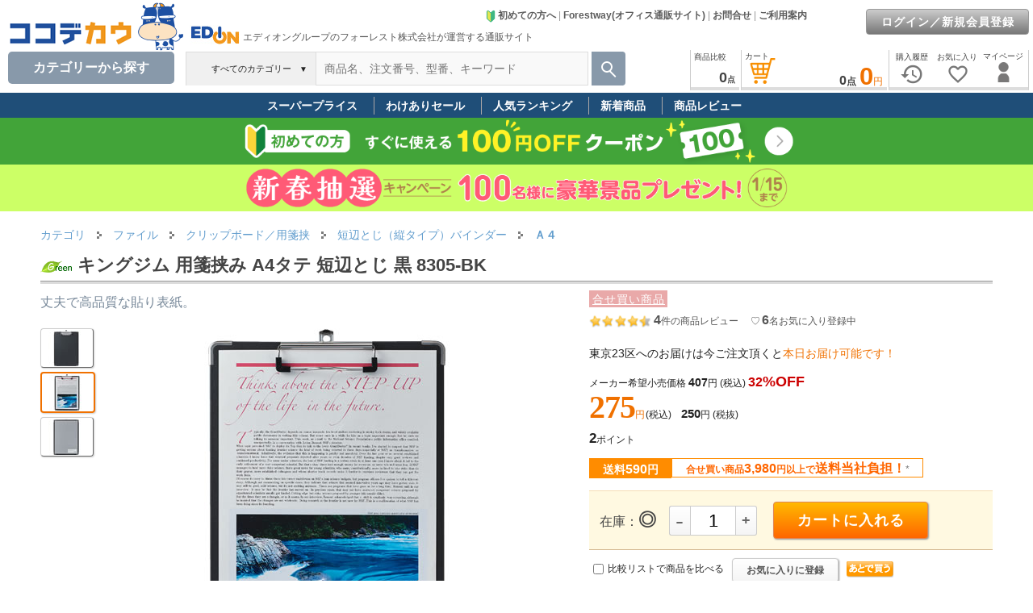

--- FILE ---
content_type: text/html; charset=Shift_JIS
request_url: https://cocodecow.com/coco/gi/11479/
body_size: 338256
content:

<!DOCTYPE html>






























































<html lang="ja">

<head>
<meta name="viewport" content="width=1120" />

<link rel="canonical" href="https://www.cocodecow.com/coco/gi/11479/">




<TITLE>キングジム 用箋挟み A4タテ 短辺とじ 黒 8305-BKが275円 通販【ココデカウ（エディオングループ）】</TITLE>
















<META name="keywords" content="短辺とじ（縦タイプ）バインダー,Ａ４,キングジム,用箋挟み A4タテ 短辺とじ 黒,8305-BK,事務用品,通販">
<META name="description" content="キングジム 用箋挟み A4タテ 短辺とじ 黒 8305-BK を平日17時までのご注文で即日発送します。【送料590円(税込)(対象エリアなら3,980円(税込)以上送料当社負担)】ココデカウはエディオングループの「フォーレスト株式会社」が運営するご家庭向け通販サイトです。コールセンターを設置(フリーダイヤル)。">


<meta name="mixi-check-robots" content="noimage" />
<meta property="og:title" content="キングジム 用箋挟み A4タテ 短辺とじ 黒 8305-BKが275円 通販【ココデカウ（エディオングループ）】" />
<meta property="og:type" content="product">
<meta property="og:url" content="https://www.cocodecow.com/coco/gi/11479/" />
<meta property="og:image" content="https://www.cocodecow.com/forest/goods/images/153697.jpg" />

<meta property="og:site_name" content="通販サイト「ココデカウ」">
<meta property="og:description" content="キングジム 用箋挟み A4タテ 短辺とじ 黒 8305-BK を平日17時までのご注文で即日発送します。【送料590円(税込)(対象エリアなら3,980円(税込)以上送料当社負担)】ココデカウはエディオングループの「フォーレスト株式会社」が運営するご家庭向け通販サイトです。コールセンターを設置(フリーダイヤル)。" />


<META http-equiv="Content-Type" content="text/html; charset=Shift_JIS">
<META http-equiv="Content-Script-Type" content="text/javascript">
<META http-equiv="Content-Style-Type" content="text/css">
<LINK rel="stylesheet" href="/forest/docs/css1frm/goodsdetail2-import.css?202211221555" type="text/css">
<LINK href="/forest/docs/css1frm/forestway-top-import.css" rel="stylesheet" type="text/css">


<LINK href="/forest/docs/js/slider-pro.css?20250624" rel="stylesheet" type="text/css">














<script async src="https://www.googletagmanager.com/gtag/js?id=G-RVL19ZSDL1"></script>
<script>
  window.dataLayer = window.dataLayer || [];
  function gtag(){dataLayer.push(arguments);}
  gtag('js', new Date());
  gtag('config', 'G-RVL19ZSDL1'

  );
</script>


<script async src="https://s.yimg.jp/images/listing/tool/cv/ytag.js"></script>
<script>
window.yjDataLayer = window.yjDataLayer || [];
function ytag() { yjDataLayer.push(arguments); }
ytag({"type":"ycl_cookie", "config":{"ycl_use_non_cookie_storage":true}});
</script>



<script type='text/javascript'>
  (function() {
    var s = document.createElement('script');
    s.type = 'text/javascript';
    s.async = true;
    s.src = "https://bvr.ast.snva.jp/beaver.js?serial=f3f1287b-1979-4588-a3e2-c310eccebfd9";
    var x = document.getElementsByTagName('script')[0];
    x.parentNode.insertBefore(s, x);
  })();
  var _sna_dam = _sna_dam || [];
</script>



<LINK href="/forest/docs/css1frm/bass-import.css?202505151455" rel="stylesheet" type="text/css">
<LINK href="/forest/docs/css1frm/menuheader-import.css?202503211900" rel="stylesheet" type="text/css">




<style type="text/css">
img {
 image-rendering: auto;
 }
</style>




<script language="JavaScript" type="text/javascript" src="/forest/docs/js/common1.js"></script>
<script language="JavaScript" type="text/javascript" src="/forest/docs/js/common2.js?202504011110"></SCRIPT>

<script language="JavaScript" type="text/javascript" src="/forest/docs/js/prototype-1.7.3.js"></script>

<script type="text/javascript" src="/forest/docs/js/Cookie.js?20111212"></script>

<link type="text/css" rel="stylesheet" href="/forest/docs/js/jquery-ui.min.css" />
<script type="text/javascript" src="/forest/docs/js/jquery-1.10.2.min.js"></script>
<script type="text/javascript" src="/forest/docs/js/jquery-ui.min.js"></script>
<script type="text/javascript" src="/forest/docs/js/js.cookie.js"></script>
<script type="text/javascript">
jQuery.noConflict();
var j$ = jQuery;

(function(){
var html = document.getElementsByTagName('html')||[];
html[0].classList.add('enable-javascript');
window.addEventListener("load", function(){
html[0].classList.add('window-load');
}, false);
})();
</script>
<script language="JavaScript" type="text/javascript" src="/forest/docs/js/jquery.jcarousellite-1.0.1.js?201808061129"></script>


<script type="text/javascript">
    (function(c,l,a,r,i,t,y){
        c[a]=c[a]||function(){(c[a].q=c[a].q||[]).push(arguments)};
        t=l.createElement(r);t.async=1;t.src="https://www.clarity.ms/tag/"+i;
        y=l.getElementsByTagName(r)[0];y.parentNode.insertBefore(t,y);
    })(window, document, "clarity", "script", "ko1s5h90ov");
</script>



<!-- LINE Tag Base Code -->
<!-- Do Not Modify -->
<script>
(function(g,d,o){
  g._ltq=g._ltq||[];g._lt=g._lt||function(){g._ltq.push(arguments)};
  var h=location.protocol==='https:'?'https://d.line-scdn.net':'http://d.line-cdn.net';
  var s=d.createElement('script');s.async=1;
  s.src=o||h+'/n/line_tag/public/release/v1/lt.js';
  var t=d.getElementsByTagName('script')[0];t.parentNode.insertBefore(s,t);
    })(window, document);
_lt('init', {
  customerType: 'account',
  tagId: '05425026-279b-4297-ab93-165382165281'
});
_lt('send', 'pv', ['05425026-279b-4297-ab93-165382165281']);
</script>
<noscript>
  <img height="1" width="1" style="display:none"
       src="https://tr.line.me/tag.gif?c_t=lap&t_id=05425026-279b-4297-ab93-165382165281&e=pv&noscript=1" />
</noscript>
<!-- End LINE Tag Base Code -->




<!-- Meta Pixel Code -->
<script>
!function(f,b,e,v,n,t,s)
{if(f.fbq)return;n=f.fbq=function(){n.callMethod?
n.callMethod.apply(n,arguments):n.queue.push(arguments)};
if(!f._fbq)f._fbq=n;n.push=n;n.loaded=!0;n.version='2.0';
n.queue=[];t=b.createElement(e);t.async=!0;
t.src=v;s=b.getElementsByTagName(e)[0];
s.parentNode.insertBefore(t,s)}(window, document,'script',
'https://connect.facebook.net/en_US/fbevents.js');
fbq('init', '539462498788248');
fbq('track', 'PageView');
</script>
<noscript><img height="1" width="1" style="display:none"
src="https://www.facebook.com/tr?id=539462498788248&ev=PageView&noscript=1"
/></noscript>
<!-- End Meta Pixel Code -->



<link href="/forest/docs/js/video-js.min.css" rel="stylesheet">
<script src="/forest/docs/js/video.min.js"></script>
<script src="/forest/docs/js/Youtube.min.js "></script>

<style type="text/css">
<!--
#putcart {

}
.putcartincart {
background:#ffff99; width:280px;border-top: 1px solid #F5DEB3;border-bottom: 1px solid #D2B48C;text-align:center; margin: 15px 0 10px 0;padding:8px 13px;box-sizing: border-box;
}
.putcartnocart {
background:#FFF9E1;text-align:center; width:280px;border-top: 1px solid #F5DEB3;border-bottom: 1px solid #D2B48C;margin: 15px 0 10px 0;padding: 8px 13px;_padding:2px 0px 1px 0px;box-sizing: border-box;
}

/* 商品レビュー表示順レイアウト */
.select_sort {
margin: 0;
padding: 0px 5px 0px 10px;
line-height: 15px;
background: #F5f5f5 url(/forest/docs/images/shoping_images/sort-select.gif?20130416) no-repeat left top;
}
.non_select_sort {
margin: 0;
padding: 0px 5px 0px 10px;
line-height: 15px;
background: #F5f5f5 url(/forest/docs/images/shoping_images/sort.gif?20130416) no-repeat left top;
}
a.nickname {
text-decoration: none;
}
a.nickname:hover {
text-decoration: underline;
}

/* 検索結果件数 */
#search_cnt {
float: left;
}

/* 前へ次へ */
.movepage {
float: right;
/*font-size: 12px;*/
font-weight: normal;
    /*line-height: 16px;*/
text-align: right;
padding: 0;
margin-top: 3px;
/*border: 1px solid #6B9658;*/
}
.movepage_number {
font-size: 18px;
font-family:"Arial","verdana","helvetica","ＭＳ Ｐゴシック","ヒラギノ角ゴ Pro W3","Osaka","sans-serif";
}
.movepage a {
color: #777;/* 文字色：淡いグレー */
text-decoration: underline;
}
.movepage a:hover {
text-decoration: none;
}
/* アパレル品：商品状態マーク */
.condmark{
color:#39F;
padding-right:3px;
}
/* アパレル品：商品状態タイトル */
.condtitle{
font-weight:bold;
color:#999999;
font-size:12px;
}
/* アパレル品：商品状態内容 */
.condnaiyo{
padding-left:5px;
margin-bottom:4px;
color:#222222;
}
#apparelinfowaku{
margin: 10px 0px 10px 0px;
font-size:12px;
line-height:1.8;
}
#infobox ul {
margin: 0px;
padding-left: 20px;
list-style-type: disc;
list-style-image: none;
line-height: 150%;
text-align: left;
}

#infobox table th{
padding: 5px 0px 5px 0px;
}
#infobox table th p {
    margin: 2px 0px;
}

#stock {
    float: left;
    /* background-image: url(../images/husen01.gif); */
    padding: 0px;
    height: 22px;
    line-height: 22px;
    width: 140px;
    box-shadow: 2px 2px 3px #777;
    -webkit-box-shadow: 2px 2px 3px #777;
    -moz-box-shadow: 2px 2px 3px #777;
    background: #ffff66;
    border-left: 10px solid #ea7b08;
    margin: 0px 0px 0px 15px;
}
#stock H4 {
    margin: 0px;
    padding: 1px 0px 0px 0px;
    color: #444;
    font-size: 14px;
    font-weight: bold;
    line-height: 22px;
    vertical-align: middle;
    text-align: center;
}

#drugcaution ol {
  counter-reset:number;
  list-style-type: none!important;
  margin: 5px 0px 2px 0px;
  padding:0.5em;
  background: #e6f2ff;
  border:2px solid #ffffff;
}
#drugcaution ol li {
  position: relative;
  padding-left: 30px;
  line-height: 1.5em;
  padding: 0.5em 0.5em 0.5em 30px;
}

#drugcaution ol li:before{
  position: absolute;
  counter-increment: number;
  content: counter(number);
  display:inline-block;
  background: #5c9ee7;
  color: white;
  font-family: 'Avenir','Arial Black','Arial',sans-serif;
  font-weight:bold;
  font-size: 15px;
  border-radius: 50%;
  left: 0;
  width: 25px;
  height: 25px;
  line-height: 25px;
  text-align: center;
  /*top: 50%;
  -webkit-transform: translateY(-50%);
  transform: translateY(-50%);*/
}
#drugcaution ol li.drugcaution_note {
  color: #cc0000;
  font-size: 14px;
  font-weight: bold;
  padding: 10px 5px;
}
table#vd_table th {
  padding: 0px 5px;
  line-height: 2em;
  font-size: 14px;
}
table#vd_table td {
  font-size: 13px;
  line-height: 1.6em;
  padding: 2px 5px;
  background: #fff;
}
table#vd_table tr:nth-child(2) td {
  border-top: none;
}
#drugcaution ol li.drugcaution_note:before {
  content: none;
}
#vari_result_table td.varitd {
  font-size: 11px;
  padding: 5px 0px;
  background: #f2f2f2;
}
#vari_result_table tr.varith:hover{
  background-color: #FFFFFF;
}

.mfp-fade.mfp-bg {
opacity: 0;
-webkit-transition: all 0.15s ease-out; 
-moz-transition: all 0.15s ease-out; 
transition: all 0.15s ease-out;
}
.mfp-fade.mfp-bg.mfp-ready {
opacity: 0.8;
}
.mfp-fade.mfp-bg.mfp-removing {
opacity: 0;
}

.mfp-fade.mfp-wrap .mfp-content {
opacity: 0;
-webkit-transition: all 0.15s ease-out; 
-moz-transition: all 0.15s ease-out; 
transition: all 0.15s ease-out;
}
.mfp-fade.mfp-wrap.mfp-ready .mfp-content {
opacity: 1;
}
.mfp-fade.mfp-wrap.mfp-removing .mfp-content {
opacity: 0;
}
.video-js, .vjs-poster {
background-color: #ffffff;
}
.video-js .vjs-big-play-button {
display:none;
}
.gsguide-marker {
  background: linear-gradient(transparent 70%, #dbf5ba 70%);
}
.cart-triangle-bottom {
  float: left;
  margin-left: 220px;
  border-style: solid;
  border-width: 24px 14px 0 14px;
  border-color: #FF6600 transparent transparent transparent;
  margin-top: 10px;
}
.innerright .gi_txtlink  {
text-decoration: none;
color: #0066c0;
}
.innerright .gi_txtlink:hover {
text-decoration: underline;
}
#gdsCursorwakuPop {
position: relative;
width: 100%;
font-size: 12px;
}
#gdsCursorPop {
    margin: 5px 35px 0px 35px;
}
#gdsCursorPop ul li {
list-style-type: none;
background-image: none;
padding-left :0;
}
#gdsCursorPop li img.gs {
    width: 120px;
    height: 90px;
    border: solid 1px #fff;
}
-->
</style>

<SCRIPT Language = "JavaScript">
<!--

function setButton(sName){
document.form1.hidButton.value=sName;
document.form1.submit();
}

function goVd(sGoods){
document.form2.hidButton.value="VD";
document.form2.hidGoods.value=sGoods;
open_newVD(0);
document.form2.submit();
}

function PutCart(sGoods){
document.form1.hidGoods.value=sGoods;
setButton("PutCart");
}


function movePage(sPage){
document.form1.hidMovePage.value = sPage;
setButton('MovePage');
}



function category1(){
setButton("Category1");
}


function category2(){
setButton("Category2");
}


function category3(){
setButton("Category3");
}


function category4(){
setButton("Category4");
}


function backSearchTop(){
setButton("backSearchTop");
}


function initParm(){
document.form1.hidButton.value="";








showImageViewerAutoStart();
}


function PutCartFromVari(sGoods){
formDisable();
document.form1.hidPutCartGoods.value=sGoods;
setButton("PutCartFromVari");
}


function goPutCatalog(sName){
formDisable();
setButton(sName);
}


function setBuyNextGoodsGoodsList(sGoods){
document.form1.hidGoodsList.value = sGoods;
document.form1.hidCountList.value = '1'; 
}

function buyNextGoods(sGoods){
formDisable();
setBuyNextGoodsGoodsList(sGoods);
setButton("AddTempBox");
}


function reviewSort(sName){
//document.form1.hidMovePage.value = '1';
formDisable();
//backCategory();
setButton(sName);
}


function goReviewEdit(sGoods){
document.formReviewEdit.hidGoods.value = sGoods;
document.formReviewEdit.submit();
}

function formDisable(){
len = document.form1.elements.length;
for (i=0; i<len; i++){ 
if(document.form1.elements[i].type == "button"
|| document.form1.elements[i].type == "button"){
document.form1.elements[i].disabled = true;
}
}
}


function enterCancel(evt){
if (evt.keyCode == 13 || evt.keyCode == 3) {
if (evt.preventDefault) {
evt.preventDefault();
} else {
evt.returnValue = false;
}
}
}

// -->
</SCRIPT>
<link href="/forest/docs/js/magnific-popup.css" rel="stylesheet">
<script type="text/javascript" language="javascript" src="/forest/docs/js/jquery.lazyload.js?202107291132"></script>
<SCRIPT type="text/javascript" src="/forest/docs/js/jquery.magnific-popup.js"></SCRIPT>
<SCRIPT type="text/javascript" src="/forest/docs/js/count.js"></SCRIPT>
<SCRIPT type="text/javascript" src="/forest/docs/js/encode.js"></SCRIPT>


<script language="Javascript" type="text/javascript">
<!--
var fetchedImageBoxs = {};
var fetchedImages = {};
var imageThumbnailArray = [];
var arrayindex = 0;

function fetchImage(id, image) {
fetchedImageBoxs[id + '_box'] = {};
fetchedImages[id] = {};
fetchedImages[id].image = image;
imageThumbnailArray[arrayindex] = id;
arrayindex++;
}

function showImageViewerDiv() {
document.getElementById('imageViewerDiv').style.visibility = "visible";
document.getElementById('imageViewerDiv').innerHTML = '<img src="" alt="キングジム 用箋挟み A4タテ 短辺とじ 黒 8305-BK" border="0" id="gsimage11479" />';
}

var imgmoveTimerid = '';
function showImageViewer( id ) {
clearTimeout(imgmoveTimerid);
showImageViewerChng(id);
}

function showImageViewerChng( id ) {
showImageViewerDiv();

if(document.getElementById('gsimage11479')) {
var elem = document.getElementById('gsimage11479');
elem.src = fetchedImages[id].image;
//j$('#simplecartcart11479').attr('src', fetchedImages[id].image);
}

for ( elementId in fetchedImages ) {

var imageThumbnailBox = document.getElementById(elementId + '_box');

if (imageThumbnailBox != null) {
if (elementId == id) {

imageThumbnailBox.className = 'image_thumbnail_box_selected';
} else {

imageThumbnailBox.className = 'image_thumbnail_box';
}
}
}
}

var videoviewcnt = 0;

function showVideoViewer(id,movienm) {
clearTimeout(imgmoveTimerid);

videoviewcnt = videoviewcnt + 1;
document.getElementById('imageViewerDiv').style.visibility = "visible";
//document.getElementById('imageViewerDiv').innerHTML = '<video id="vplayer'+videoviewcnt+'" class="video-js" controls preload="auto" width="560" poster="/forest/goods/images/V'+movienm+'.jpg" data-setup="{}">'
document.getElementById('imageViewerDiv').innerHTML = '<video id="vplayer'+videoviewcnt+'" class="video-js" controls preload="auto" width="560" data-setup="{}">'
+ '<source src="/forest/goods/images/v/'+movienm+'.mp4" type="video/mp4"></source>'
+ '<p class="vjs-no-js">動画を見るためにはJavaScriptを有効にしてください。また、ブラウザのアップグレードを検討してください。</p>'
+ '</video>';

var vPlayer = videojs('vplayer'+videoviewcnt);
vPlayer.muted(true);
vPlayer.autoplay(true);
setTimeout(function(){
vPlayer.play();
}, 200);

for ( elementId in fetchedImages ) {

var imageThumbnailBox = document.getElementById(elementId + '_box');

if (imageThumbnailBox != null) {
if (elementId == id) {

imageThumbnailBox.className = 'image_thumbnail_box_selected';
} else {

imageThumbnailBox.className = 'image_thumbnail_box';
}
}
}
}


function showVideoViewerYouTube(id,movienm){
clearTimeout(imgmoveTimerid);

videoviewcnt = videoviewcnt + 1;
document.getElementById('imageViewerDiv').style.visibility = "visible";
document.getElementById('imageViewerDiv').innerHTML = '<video id="vplayer'+videoviewcnt+'" class="video-js" preload="auto" width="560" data-setup=\'{ "techOrder": ["youtube"], "sources": [{ "type": "video/youtube", "src": "https://www.youtube.com/watch?v='+movienm+'&rel=0"}], "youtube": { "ytControls": 2 }}\'>'
+ '<p class="vjs-no-js">動画を見るためにはJavaScriptを有効にしてください。また、ブラウザのアップグレードを検討してください。</p>'
+ '</video>';

var vPlayer = videojs('vplayer'+videoviewcnt);
vPlayer.muted(true);
vPlayer.autoplay(true);
setTimeout(function(){
vPlayer.play();
}, 200);

for ( elementId in fetchedImages ) {

var imageThumbnailBox = document.getElementById(elementId + '_box');

if (imageThumbnailBox != null) {
if (elementId == id) {

imageThumbnailBox.className = 'image_thumbnail_box_selected';
} else {

imageThumbnailBox.className = 'image_thumbnail_box';
}
}
}
}

var aImglistNo = [];
var imglistcnt = 0;

aImglistNo[imglistcnt] = 0;
imglistcnt = imglistcnt+1;

aImglistNo[imglistcnt] = 1;
imglistcnt = imglistcnt+1;

aImglistNo[imglistcnt] = 2;
imglistcnt = imglistcnt+1;



function showImageViewerAutoStart(){

showImageViewerAuto(1);

}
function showImageViewerAuto(thisno){
imgmoveTimerid = setTimeout(function(){
showImageViewerChng('image_' + aImglistNo[thisno]);
if(thisno < aImglistNo.length-1){
showImageViewerAuto(thisno+1);
} else {
imgmoveTimerid = setTimeout(function(){showImageViewerChng('image_0');},2000);
}
},2000);
}




function showImagePopup( sImageFile ) {
//document.getElementById('imagePopupDiv').innerHTML = '<a href="/coco/popup/' + sImageFile + '" target="_blank">→ 拡大して見る</a>';
//document.getElementById('imagePopupDiv').innerHTML = "<a href=\"javascript:MM_openBrWindow('/coco/popup/" + sImageFile + "','','scrollbars=yes,resizable=yes,width=660,height=700')\" >→ 拡大して見る</a>";
document.getElementById('imagePopupDiv').style.display = "block";
document.getElementById('imagePopupDiv').style.visibility = "visible";
}

function hideImagePopup() {
//document.getElementById('imagePopupDiv').style.display = "none";
document.getElementById('imagePopupDiv').style.visibility = "hidden";
document.getElementById('imagePopupDiv').innerHTML = "&nbsp;";
}



function goDrugInquiry(){
document.form2.hidGoods.value = '11479';
document.form2.hidButton.value = 'GoDrugInquiry';
document.form2.submit();
}


function chkDrugChecked(){
var errobj = document.getElementById('errchkdrug');
var douidiv = document.getElementById('douidrug');

var nextbuymsgdiv = document.getElementById('nextbuymsg');
if(nextbuymsgdiv){
nextbuymsgdiv.style.display = "none";
}

if(!document.form1.chkDrug.checked) {
douidiv.style.border = "solid 2px #FF0000"; 
errobj.style.display = "block";
return false;
} else {
douidiv.style.border = "solid 2px #FFFFFF"; 
errobj.style.display = "none";
return true;
}
}



//-->
</script>



<script type="application/ld+json">
{
  "@context": "https://schema.org/",
  "@type": "Product",
  "description":"丈夫で高品質な貼り表紙。",
  "name": "キングジム 用箋挟み A4タテ 短辺とじ 黒 8305-BK",
  "url": "/coco/gi/11479/",
  "image": [
"/forest/goods/images/p/153697.jpg"
,"/forest/goods/images/p/153697a.jpg"
,"/forest/goods/images/p/153697b.jpg"

   ],

  "aggregateRating": {
    "@type": "AggregateRating",
    "ratingValue": "4.8",
    "reviewCount": "4"
  },


  "offers": {
    "@type": "Offer",
    "priceCurrency": "JPY",
    "price": "275"
  }

}
</script>





<script type="text/javascript">
gtag("event", "view_item", {
  currency: "JPY",
  items: [
    {
      id: "11479",
      google_business_vertical: "retail",
      item_id: "11479",
      item_name: "キングジム 用箋挟み A4タテ 短辺とじ 黒 8305-BK",
      
      item_category: "ファイル",
      item_category2: "クリップボード／用箋挟",
      item_category3: "短辺とじ（縦タイプ）バインダー",
      item_category4: "Ａ４",
      item_category5: "",
      price: 250
    }
  ],
  value: 250
});
</script>


</head>



<body onLoad='initParm();' temscope itemtype="http://schema.org/Webpage">

<div id="wrapper" style="width:100%;min-width:1200px;max-width:1600px;">

<div id="fixed-header">
































<link rel="stylesheet" href="/forest/docs/csssp/iconfont/material-icons.css">
<style type="text/css">
<!--
a#cart_hlink, a#compare_hlink, a#tempbox_hlink, a#mylist_hlink, a#hist_hlink {
color:#444444;
}
#topcate {
display:none;
position: absolute;
top: 103px;left:10px;
z-index: 1000;
margin: 0px auto;width: 205px;background: #FFF;
box-shadow: 2px 2px 3px 3px rgb(0 0 0 / 5%);
border: 1px solid #ddd;
padding-bottom: 4px;
border-bottom-left-radius: 10px;
border-bottom-right-radius: 10px;
}
#wvcwk {
position:relative;background:#ffffff;width:230px;border:1px solid #dcdcdc;
padding: 15px 5px 15px 20px;
border-top:3px solid #666;border-bottom-left-radius: 10px;border-bottom-right-radius: 10px;
box-shadow: 4px 3px 6px rgba(0,0,0,.4),-4px 3px 6px rgba(0,0,0,.4);

}
#wvcwk:before {
    content: "";
    display: block;
    width: 0;
    height: 0;
    position: absolute;
    top: -10px;
    right: 20px;
    border-bottom: 10px solid #666;
    border-left: 10px solid transparent;
    border-right: 10px solid transparent;
}
#wvcwk a {
    color: #222;
    text-decoration: none;
    font-size: 14px;
}
#wvcwk a:hover{
    color: #2E75B6;
    _text-decoration: underline;
}
#svcmenu-list {
margin:0;
padding:0;
padding-bottom:0px;
text-align:middle;
width: 205px;
background: none repeat-y top right;
}
#svcmenu-list2 {
margin:0;
padding:0;
padding-bottom:10px;
text-align:middle;
/*width: 230px;
background:  url("/forest/docs/images/menuheader_images/svcmenurbk.jpg") repeat-y top right;*/
}
#svcmenu-list ul, #svcmenu-list2 ul {
margin: 5px 0px 20px 3px;
padding: 0;
list-style: none;
}
#svcmenu-list li.ml {
line-height:0;
text-align: left;
line-height: 20px;
}
#svcmenu-list li.ml a {
display:block;
margin:0;
margin-top: 4px;
padding:0;
padding-left: 5px;
color: #111; 
font-size: 13px;
line-height:1.5;
/*background:  url("/forest/docs/images/catalog_images/menu-link.gif") no-repeat 190px -8px;*/
border-bottom: 1px solid #fff;
text-decoration: none;
}
/* #svcmenu-list li.ml a:hover { */
/* color: #444;  */
/* background:  url("/forest/docs/images/catalog_images/menu-link-selected.gif") no-repeat 190px -8px; */
/* } */
#svcmenu-list li.selliml a, #svcmenu-list li.selliml a:hover {
display:block;
margin:0;
margin-top: 4px;
padding:0;
padding-left: 5px;
font-size: 13px;
line-height:20px;
color: #F07100; 
font-weight:bold;
text-decoration: none;
border-bottom: 1px solid #fff;
/*background:  url("/forest/docs/images/catalog_images/menu-link-selected.gif") no-repeat 190px -8px;*/
}
#svcmenu-list2 li.ml {
line-height:0;
text-align: left;
line-height: 20px;
}
#svcmenu-list2 li.ml a {
margin:0;
margin-top: 4px;
padding:0;
padding-left: 18px;
color: #222; 
font-size: 13px;
line-height:1.5;
background:  url("/forest/docs/images/catalog_images/menu-link.gif") no-repeat 0px -8px;
text-decoration: none;
}
#svcmenu-list2 li.ml a {
font-size: 14px;
}
#svcmenu-list2 li.ml a:hover {
color: #444; 
text-decoration: underline;
background:  url("/forest/docs/images/catalog_images/menu-link-selected.gif") no-repeat 0px -8px;
}
#svrrarea {
position:absolute;width:380px;top:5px;right:-20px;font-size:12px;line-height:1.5;
}
.svrrtitle {
margin-bottom:5px;font-weight:bold;font-size:16px;line-height:1.6;color:#F07100;
}
#svcmenu-list li.mlo {
line-height: 1.4;
}
#svcmenu-list li.mlo a {
    display: block;
    margin: 0;
    /*margin-top: 2px;*/
    padding: 0;
    padding-left: 10px;
font-weight:normal;
color:#111; 
    font-size: 13px;
    /* line-height: 1.5; */
    /* background: url(/forest/docs/images/catalog_images/menu-link.gif) no-repeat 190px -8px; */
    /*border-bottom: 1px solid #fff;*/
    text-decoration: none;
}
#svcmenu-list li.mlo a:hover {
font-weight:bold;
color:#F07100;
}
#svcmenu-list li.mlo a.notselsvcml {
font-weight:normal;
color:#111; 
}

.headerlink a {
color: #666666;
text-decoration: none;
}
.headerlink a:hover {
text-decoration: underline;
}

#inquiry_h {
background: #fff;
    position: absolute;
    top: 45px;
    right: 280px;
    z-index: 1000;
    width: 300px;
    padding: 20px;
    font-size:12px;
    border-width: 3px 1px 1px;
    border-style: solid;
    border-color: #222 #dcdcdc #dcdcdc;
    border-image: initial;
    border-bottom-left-radius: 10px;
    border-bottom-right-radius: 10px;
    display: none;
box-shadow: 4px 3px 6px rgba(0,0,0,.4),-4px 3px 6px rgba(0,0,0,.4);

}

a#cart_hlink, a#compare_hlink, a#tempbox_hlink, a#mypage_hlink, a#coupon_hlink, a#mylist_hlink, a#hist_hlink {
color:#444444;
text-decoration: none;
 cursor : pointer; 
}
a#mylist_hlink .headicon, a#hist_hlink .headicon {
color:#777;
}
a#cart_hlink:hover {
color:#ea7b08;
}
a#mypage_hlink:hover {
color:#26a7a2;
}
a#compare_hlink:hover {
color:#ca2494;
}
a#coupon_hlink:hover {
color:#76a91e;
}
a#mylist_hlink:hover, a#mylist_hlink .headicon:hover {
color:#ed6b6b;
}
a#hist_hlink:hover, a#hist_hlink .headicon:hover {
color:#999999;
}

#login_link {
position:absolute;
top:16px;
right:6px;
color: #444;
font-size: 12px;
text-align: right;
line-height: 1.1em;
padding: 0px;
margin: 0px;
}

a.link_h {
    color:#444444;
    font-weight:bold;
    font-size:15px;
    line-height:1.1;

    text-decoration: none;
}
a.link_h:hover {
    color:#3079ED;
    text-decoration: underline;
}


ul.tab {
margin: 0;
padding: 0;
font-size:12px;
line-height:1;
display: table;
}
ul.tab li {
float: left;
margin: 0px;
position: relative;
bottom: 0px;
list-style-type: none;
border-top: none;
border-bottom: none;
height:27px;
font-family: "MS Gothic", "Hiragino Kaku Gothic Pro", "Helvetica Neue", HelveticaNeue, Helvetica,"Verdana","Arial", sans-serif;
}
ul.tab li.none {

}
ul.tab li a {
color: #444444;
padding:1px 5px 0px 5px;
height:30px;_height:33px;
text-align:center;
text-decoration: none;
background: #fff;
display: table-cell;
vertical-align: middle;
}
ul.tab li a.blue {
border-top: 2px #2384dc solid;
}
ul.tab li a.green {
border-top: 2px #4cbb47 solid;
}
ul.tab li a.red {
border-top: 2px #dd1d25 solid;
}
ul.tab li a.yellow {
border-top: 2px #ffd242 solid;
}
ul.tab li a:hover {
position: relative;
bottom: 2px;
}
/* clerfix */
.clear:after {
    content:"";
    display:block;
    overflow:hidden;
}
.clear:after {
    clear:both;
}
.clear {
    zoom:1;
}
.right_fixed {
overflow: hidden;
zoom: 1;
}
.right_fixed .left {
margin-left: 10px;
margin-right: -660px;
width: 100%;
float: left;
}
.right_fixed .inner {
margin-right: 515px;
height: 50px;
/*background: #4a4a4a;*/
}
.right_fixed .right {
width: 500px;
margin-right:5px;
float: right;
height: 50px;
/*background: #dfdfdf;*/
}

.left_fixed_serch {
/*overflow: hidden;
zoom: 1;*/
}
.left_fixed_serch .right2 {
margin-left: -240px;
width: 100%;
float: right;
}
.left_fixed_serch .inner2 {
/*margin-left:5px;
height: 50px;*/
}
.left_fixed_serch .left2 {
width: 230px;
float: left;
/*height: 50px;*/
}


.center_fixed_serch {
overflow: hidden;
zoom: 1;
}
.center_fixed_serch .right3 {
width: 42px;
float: right;
height: 50px;
}
.center_fixed_serch .center3 {
margin-left: -160px;
margin-right: -50px;
width: 100%;
float: left;
}
.center_fixed_serch .inner3 {
margin-left: 160px;
margin-right: 50px;
/*height: 50px;*/
}
.center_fixed_serch .left3 {
width: 160px;
float: left;
height: 50px;
}

#couponwk {
position:relative;background:#ffffff;width:400px;border:1px solid #dcdcdc;
padding: 10px;
border-top:3px solid #666;border-bottom-left-radius: 10px;border-bottom-right-radius: 10px;
box-shadow: 4px 3px 6px rgba(0,0,0,.4),-4px 3px 6px rgba(0,0,0,.4);

}
#couponwk:before {
    content: "";
    display: block;
    width: 0;
    height: 0;
    position: absolute;
    top: -10px;
    right: 20px;
    border-bottom: 10px solid #666;
    border-left: 10px solid transparent;
    border-right: 10px solid transparent;
}

#compwk {
position:relative;background:#ffffff;width:260px;border:1px solid #dcdcdc;
padding: 10px;
border-top:3px solid #666;border-bottom-left-radius: 10px;border-bottom-right-radius: 10px;
box-shadow: 4px 3px 6px rgba(0,0,0,.4),-4px 3px 6px rgba(0,0,0,.4);

}
#compwk:before {
    content: "";
    display: block;
    width: 0;
    height: 0;
    position: absolute;
    top: -10px;
    right: 20px;
    border-bottom: 10px solid #666;
    border-left: 10px solid transparent;
    border-right: 10px solid transparent;
}

#mylistwk {
position:relative;background:#ffffff;width:260px;border:1px solid #dcdcdc;
padding: 10px;
border-top:3px solid #666;border-bottom-left-radius: 10px;border-bottom-right-radius: 10px;
box-shadow: 4px 3px 6px rgba(0,0,0,.4),-4px 3px 6px rgba(0,0,0,.4);

}
#mylistwk:before {
    content: "";
    display: block;
    width: 0;
    height: 0;
    position: absolute;
    top: -10px;
    right: 20px;
    border-bottom: 10px solid #666;
    border-left: 10px solid transparent;
    border-right: 10px solid transparent;
}

#suggest {
display:none;
position: absolute;
top: 108px;left: 10px;
z-index: 1100;
margin: 0px auto;width: 800px;
padding-bottom: 4px;
font-size: 12px;
}
#suggestwk {
font-size:12px;
position:relative;background:#ffffff;width:700px;border:1px solid #dcdcdc;
border-top:3px solid #115EB3;border-bottom-left-radius: 10px;border-bottom-right-radius: 10px;
box-shadow: 4px 3px 6px rgba(0,0,0,.4),-4px 3px 6px rgba(0,0,0,.4);

}
#suggestwk ul#keywordsearchlist{
   list-style: none;
  padding-left: 0;
}
#suggestwk ul#categorysearchlist{
   list-style: none;
  padding-left: 0;
}
#suggestwk ul#keywordsearchlist li a{
   display: block;
   text-decoration:none;
   color:#444444;
   padding: 1px 10px;
}
#suggestwk ul#keywordsearchlist li a:focus{
   background-color: #eef3f9;
   outline: 0;
   /*border:1px solid red;*/
}
#suggestwk ul#keywordsearchlist li a:hover{
   background-color: #F5F5F5;
}
#suggestwk ul#categorysearchlist li a{
   display: block;
   text-decoration:none;
   color:#444444;
   padding: 2px 10px;
}
#suggestwk ul#categorysearchlist li a:focus{
   /*background-color: #eef3f9;*/
   outline: 0;
   /*border:1px solid red;*/
}
#suggestwk ul#categorysearchlist li a:hover{
   background-color: #ccffff;
}

#suggestinner {
display:none;
position: absolute;
top: 0px;left: 600px;
z-index: 1101;
margin: 0px auto;width: 300px;
background:#ffffff;
border-top:3px solid #115EB3;border-bottom-left-radius: 10px;border-bottom-right-radius: 10px;
box-shadow: 4px 3px 6px rgba(0,0,0,.4),-4px 3px 6px rgba(0,0,0,.4);

}

#cartfwk {
font-size:12px;
position:relative;background:#ffffff;width:300px;border:1px solid #dcdcdc;
padding: 10px;
border-top:3px solid #666;border-bottom-left-radius: 10px;border-bottom-right-radius: 10px;
box-shadow: 4px 3px 6px rgba(0,0,0,.4),-4px 3px 6px rgba(0,0,0,.4);

}
#cartfwk:before {
    content: "";
    display: block;
    width: 0;
    height: 0;
    position: absolute;
    top: -10px;
    right: 20px;
    border-bottom: 10px solid #666;
    border-left: 10px solid transparent;
    border-right: 10px solid transparent;
}
table.carttabtbl td{
border-bottom: 1px dotted #D3D3D3;
}


/* ヘッダ部カート内商品
-----------------------*/
#cartin_area {
clear: both;
width: 600px;
margin: 10px 0px;
padding: 0px;
border: 1px solid #DDDDDD;
font-size: 12px;
text-align: left;
}
#cartin_box_title {
width: 590px;
float: left;
font-size:12px;
margin: 4px;
padding: 0px;
}
.cartin_box {
width: 190px;
float: left;
margin: 6px 3px;
padding: 0px;
}
.cartin_box_no {
width: 19px;
float: left;
text-align: center;
margin: 0px 2px 0px 0px;
padding: 0px;
font-size:18px;
font-weight:bold;
}
.cartin_box_inner3 {
width: 598px;
float: left;
margin: 0px;
padding: 0px;
}
.cartin_box_img {
width: 60px;
float: left;
margin: 0px;
padding: 0px;
}
.cartin_box_info {
width: 126px;
float: left;
margin: 0px 2px;
padding: 0px;
}
.cartin_box_info a {
color: #1D3994;
text-decoration: none;
}
.cartin_box_info a:hover {
text-decoration: underline;
}
/* 金額等 */
.cartin_price {
font-family:"Arial","verdana","helvetica","ＭＳ Ｐゴシック","ヒラギノ角ゴ Pro W3","Osaka","sans-serif";
color:#cc0000; /* 文字色:赤 */
}
/* 金額等(VD) */
.price {
font-family:"Arial","verdana","helvetica","ＭＳ Ｐゴシック","ヒラギノ角ゴ Pro W3","Osaka","sans-serif";
color:#CC0000; /* 文字色：赤 */
font-weight: bold;
font-size: 16px;
}
#searchcbox {
display:none;width:160px;font-size: 12px;line-height:20px;position: absolute;z-index: 1000;margin-right:3px;
left:230px;
top:96px;background:#ffffff;
padding-left: 0;
border-left: 1px solid #ddd;
border-bottom: 1px solid #ddd;
border-right: 1px solid #ddd;
box-shadow: 2px 2px 3px 3px rgb(0 0 0 / 5%);
}
#searchcbox li {
    cursor: pointer;
    padding: 2px 5px;
    font-size:12px;
    line-height:16px;
    list-style-type: none;
    color:#333333;
    border-bottom: 1px dashed #ccc;
}


#toptcareain ul {
    margin: 0;
    padding: 8px 0px 0px 0px;
    list-style: none;
    min-height: 100px;
    background-color: #FFF;
    border-top: 3px solid #eee;
}
/*#toptcareain li a:visited {
    color: #CD5C5C;
    text-decoration: none;
}*/
#toptcareain li a:hover {
color: #F07100;
font-weight:bold;
}
#toptcareain li a {
    color: #111;
    text-decoration: none;
    font-weight:normal;
}
#toptcareain li {
    padding: 5px 0px;
    color: #111;
    font-size: 14px;
    line-height: 18px;
float: left;
margin-right:14px;
}
#toptcareain li.li2 {
width: 45%;
}
#toptcareain li.li3 {
width: 30%;
}
.rankinglink {
display:inline-block;
position: absolute;
    top: 20px;
    right: 10px;
}
.rankinglink a {
    color: #111;
    font-size:14px;
    text-decoration: none;
}
.rankinglink a:hover {
    color: #F07100;
}
ul#searchhistlist {
list-style: none;
padding-left: 0;
margin-top:3px;
}

ul#searchhistlist li{
padding:3px 50px 3px 3px;
border-bottom: 1px solid #ddd;
font-size:14px;
display: flex;
align-items:center;
justify-content: space-between;
}
ul#searchhistlist li a {
text-decoration: none;
color: #222;
}
ul#searchhistlist li a:hover {
text-decoration: none;
color: #ea7b08;
}
-->
</style>
<SCRIPT type="text/JavaScript">
<!--

var touchflg = false; 

function addEvent(eventName, func) {
if (eventName.substring(0, 2) == 'on') {
eventName = eventNAme.substring(2);
}

if (window.addEventListener) { 
window.addEventListener(eventName, func, false);
return true;
}

if (window.attachEvent) {
window.attachEvent('on' + eventName, func);
return true;
}
}

function setTouchflg(event){
if(event.type=='touchstart'){
touchflg = true;
}
}


var timerIdmyac=0;
var timerIdmyachide=0;

function showsvctab(){
clearTimeout(timerIdmyachide);
//0.3秒間マウスオーバーするとサービスメニュー表示
timerIdmyac = setTimeout(function() {
j$("#svc_in").css("right", "4px");
showdiv('svc');
clearTimeout(timerIdmyac);
}, 300);
}
function clicksvctab(){
if(touchflg){
if(document.getElementById('svc').style.display == 'block'){
hidediv('svc');
} else {
 showsvctab();
}
}
}
function outsvctab(){
clearTimeout(timerIdmyac);
}
function hidesvc(){
//0.4秒間エリア外を離れた状態が続くと非表示
timerIdmyachide = setTimeout(function() {
hidediv('svc');
clearTimeout(timerIdmyachide);
}, 400);
}

var timerId=0;
var nowshowsvc='';


function showsvcmenu(id){
clearTimeout(timerIdmyachide);
nowshowsvc=id;
//0.2秒間マウスオーバーすると右側に情報表示
timerId = setTimeout(function() {
notshowsvcmenu('svccate');
notshowsvcmenu('svcdirect');
notshowsvcmenu('svckis');
notshowsvcmenu('svcmylist');
notshowsvcmenu('svctempbox');
notshowsvcmenu('svchist');
notshowsvcmenu('svcmem');
notshowsvcmenu('svccancel');
notshowsvcmenu('svcreturn');
notshowsvcmenu('svcdelivstate');
notshowsvcmenu('svcestimate');
notshowsvcmenu('svcreceipt');
notshowsvcmenu('svcaddcata');
notshowsvcmenu('svcpoint');
notshowsvcmenu('svcreqgds');
notshowsvcmenu('svcmyrev');
notshowsvcmenu('svcteiki');

document.getElementById(id).style.display = 'block';
document.getElementById('ml'+id).className = 'selsvcml';
document.getElementById('liml'+id).className = 'selliml';

clearTimeout(timerId);

}, 200);
}
function outsvcmenu(id){
//alert('nowshowsvc='+nowshowsvc+'  id='+id);
if(nowshowsvc == id){
//alert('outsvcmenu');
clearTimeout(timerId);
}
}
function chct(obj){
if(touchflg){
//alert('nowshowsvc='+nowshowsvc);
if(document.getElementById(obj.id).className == 'selsvcml'){
return true;
} else {
return false;
}
} else {
return true;
}
}

function notshowsvcmenu(id){
//document.getElementById('svcmain').style.display = 'none';
document.getElementById(id).style.display = 'none';
document.getElementById('ml'+id).className = 'notselsvcml';
document.getElementById('liml'+id).className = 'ml';
}


var timerIdcomp=0;
var timerIdcomphide=0;

function showcomptab(){
clearTimeout(timerIdcomphide);
//0.3秒間マウスオーバーすると比較リスト吹き出し表示
timerIdcomp = setTimeout(function() {

//比較リストの吹き出し部分を取得して作成
createCompareTab();

j$("#comp_in").css("right",(j$("#myaccount_h").outerWidth() + j$("#mylist_h").outerWidth() + j$("#hist_h").outerWidth() + j$("#cart_h").outerWidth())+8+"px");
showdiv('comp');
clearTimeout(timerIdcomp);
}, 300);
}
function clickcomptab(){
if(touchflg){
if(document.getElementById('comp').style.display == 'block'){
hidediv('comp');
} else {
 showcomptab();
}
}
}
function outcomptab(){
clearTimeout(timerIdcomp);
}
function hidecomp(){
//0.4秒間エリア外を離れた状態が続くと非表示
timerIdcomphide = setTimeout(function() {
hidediv('comp');
clearTimeout(timerIdcomphide);
}, 400);
}


var timerIdcoupon=0;
var timerIdcouponhide=0;

function showcoupontab(){
clearTimeout(timerIdcouponhide);
//0.3秒間マウスオーバーするとクーポン一覧吹き出し表示
timerIdcoupon = setTimeout(function() {
j$("#coupon_in").css("right",(j$("#myaccount_h").outerWidth() + j$("#mylist_h").outerWidth() + j$("#hist_h").outerWidth() + j$("#cart_h").outerWidth() + j$("#compare_h").outerWidth())+10+"px");
showdiv('coupon');
clearTimeout(timerIdcoupon);
}, 300);
}
function clickcoupontab(){
if(touchflg){
if(document.getElementById('coupon').style.display == 'block'){
hidediv('coupon');
} else {
 showcoupontab();
}
}
}
function outcoupontab(){
clearTimeout(timerIdcoupon);
}
function hidecoupon(){
//0.4秒間エリア外を離れた状態が続くと非表示
timerIdcouponhide = setTimeout(function() {
hidediv('coupon');
clearTimeout(timerIdcouponhide);
}, 400);
}


var timerIdmylist=0;
var timerIdmylisthide=0;

function showmylisttab(){
clearTimeout(timerIdmylisthide);
//0.3秒間マウスオーバーすると比較リスト吹き出し表示
timerIdmylist = setTimeout(function() {

//マイリストの吹き出し部分を取得して作成
//※既に取得済みの場合再取得しない
if(j$('#mylistgoods').children().length == 0){
createmylistareTab();
}

j$("#mylist_in").css("right",(j$("#myaccount_h").outerWidth())+1+"px");
showdiv('mylist');
clearTimeout(timerIdmylist);
}, 300);
}
function clickmylisttab(){
if(touchflg){
if(document.getElementById('mylist').style.display == 'block'){
hidediv('mylist');
} else {
 showmylisttab();
}
}
}
function outmylisttab(){
clearTimeout(timerIdmylist);
}
function hidemylist(){
//0.4秒間エリア外を離れた状態が続くと非表示
timerIdmylisthide = setTimeout(function() {
hidediv('mylist');
clearTimeout(timerIdmylisthide);
}, 400);
}



var timerIdsuggesthide=0;
function hidetopsuggest(){
//0.4秒間エリア外を離れた状態が続くと非表示
timerIdsuggesthide = setTimeout(function() {
hidediv('suggest');
clearTimeout(timerIdsuggesthide);
}, 400);
}

var timerIdcartf=0;
var timerIdcartfhide=0;

function showcartftab(){
clearTimeout(timerIdcartfhide);
//0.3秒間マウスオーバーするとカート吹き出し表示
timerIdcartf = setTimeout(function() {

//カートの吹き出し部分を取得して作成
createCartTab();
j$("#cartf_in").css("right",(j$("#myaccount_h").outerWidth() + j$("#mylist_h").outerWidth() + j$("#hist_h").outerWidth())+6+"px");
showdiv('cartf');
clearTimeout(timerIdcartf);
}, 300);
}
function clickcartftab(){
if(touchflg){
if(document.getElementById('cartf').style.display == 'block'){
hidediv('cartf');
} else {
 showcartftab();
}
}
}
function outcartftab(){
clearTimeout(timerIdcartf);
}
function hidecartf(){
//0.4秒間エリア外を離れた状態が続くと非表示
timerIdcartfhide = setTimeout(function() {
hidediv('cartf');
clearTimeout(timerIdcartfhide);
}, 400);
}


var timerIdtc=0;
var timerIdtchide=0;

function showtoptc(){
clearTimeout(timerIdtchide);
//0.2秒間マウスオーバーすると右枠にカテゴリー詳細表示
timerIdtc = setTimeout(function() {
showdiv('topcate');
clearTimeout(timerIdtc);
}, 200);
}
function clicktoptc(){
if(touchflg){
if(document.getElementById('topcate').style.display == 'block'){
hidediv('topcate');
} else {
 showtoptc();
}
}
}
function outtoptc(){
clearTimeout(timerIdtc);
}
function hidetoptc(){
//0.4秒間エリア外を離れた状態が続くと非表示
timerIdtchide = setTimeout(function() {

hidediv('topcate');

clearTimeout(timerIdtchide);
}, 400);
}

var timerIdtcm=0;
var nowshowtcm='';


function showtcmmenu(id){
clearTimeout(timerIdtchide);
nowshowtcm=id;
//0.3秒間マウスオーバーすると右側に情報表示
timerId = setTimeout(function() {
topcatewidth = j$('#topcate').css('width').replace('px','');
if(topcatewidth=205){
j$("#svcmenu-list").css('background-image', 'url("/forest/docs/images/menuheader_images/svcmenurbk.jpg")');
j$("#topcate").animate({width:"800px"},300,"easeOutQuad");
}

notshowtcmmenu('tcm15');

notshowtcmmenu('tcm40');

notshowtcmmenu('tcm25');

notshowtcmmenu('tcm01');

notshowtcmmenu('tcm02');

notshowtcmmenu('tcm03');

notshowtcmmenu('tcm04');

notshowtcmmenu('tcm05');

notshowtcmmenu('tcm06');

notshowtcmmenu('tcm07');

notshowtcmmenu('tcm09');

notshowtcmmenu('tcm11');

notshowtcmmenu('tcm12');

notshowtcmmenu('tcm13');

notshowtcmmenu('tcm14');

notshowtcmmenu('tcm16');

notshowtcmmenu('tcm17');

notshowtcmmenu('tcm18');

notshowtcmmenu('tcm19');

notshowtcmmenu('tcm20');

notshowtcmmenu('tcm21');

notshowtcmmenu('tcm22');

notshowtcmmenu('tcm23');

notshowtcmmenu('tcm24');

notshowtcmmenu('tcm27');

notshowtcmmenu('tcm28');

notshowtcmmenu('tcm43');

notshowtcmmenu('tcm44');

notshowtcmmenu('tcm45');

notshowtcmmenu('tcm46');

notshowtcmmenu('tcm47');

notshowtcmmenu('tcm48');

notshowtcmmenu('tcm49');


document.getElementById(id).style.display = 'block';
if(document.getElementById(id+'bgimg')) document.getElementById(id+'bgimg').style.display = 'block';
//var options = document.getElementById('searchbox').options;
//for(var i = 0; i < options.length; i++){
//if(options[i].id === 'op'+id){
//options[i].selected = true;
//break;
//};
//};
document.getElementById('ml'+id).className = 'selsvcml';
if(document.getElementById('liml'+id)){
document.getElementById('liml'+id).className = 'selliml';
}

clearTimeout(timerId);

}, 50);
}
function outtcmmenu(id){
if(nowshowtcm == id){
clearTimeout(timerId);
}
}

function setheadersearchinit() {

j$("#srccate").text('すべてのカテゴリー');

//キーワード文字列

}
addEvent('load', setheadersearchinit);

var searchall = true;
function seloptcm(cutName, selcate, cateid, lcd){
//var srccateobj = document.getElementById('srccate');
//srccateobj.innerHTML = obj.options[obj.selectedIndex].text;
//var cutName = obj.options[obj.selectedIndex].text;
if(cutName.length > 11){
cutName = cutName.substr(0,10) + "…";
}
j$("#srccate").text(cutName);
//検索結果画面

//検索系画面で指定された分類の場合
if(selcate == 'on'){
searchall = false;
document.form1.hidCatalogId.value = '';// カタログID
document.form1.hidCategory1.value = '';// 大分類コード
document.form1.hidCategory2.value = '';// 中分類コード
document.form1.hidCategory3.value = '';// 小分類コード
document.form1.hidCategory1Name.value = '';// 大分類名称
document.form1.hidCategory2Name.value = '';// 中分類名称
document.form1.hidCategory3Name.value = '';// 小分類名称
document.form1.hidShopCd.value = '';// ショップCD
} else if(!lcd || lcd == ''){
searchall = true;
} else {
searchall = false;
document.headerform5.hidCategory1.value = lcd;
document.headerform5.hidCategory1Name.value = cutName;
document.headerform5.hidCatalogId.value = cateid;
document.headerform5.hidCategory2.value = '';// 中分類コード
document.headerform5.hidCategory3.value = '';// 小分類コード
if(document.headerform5.hidCategory4){
document.headerform5.hidCategory4.value = '';// 細分類コード
}
document.headerform5.hidCategory2Name.value = '';// 中分類名称
document.headerform5.hidCategory3Name.value = '';// 小分類名称
if(document.headerform5.hidCategory4){
document.headerform5.hidCategory4Name.value = '';// 細分類名称
}
}

hidediv('searchcbox');
}

function jump(surl){
    location.href = surl;
}
function notshowtcmmenu(id){
//document.getElementById('svcmain').style.display = 'none';
document.getElementById(id).style.display = 'none';
if(document.getElementById('ml'+id)) document.getElementById('ml'+id).className = 'notselsvcml';
if(document.getElementById('liml'+id)) document.getElementById('liml'+id).className = 'ml';
if(document.getElementById(id+'bgimg')) document.getElementById(id+'bgimg').style.display = 'none';
}


function HeaderEnter(evt, evtSrc){
evt = (evt) ? evt : event;
var charCode = getKEYCODE(evt);
if ( Number(charCode) == 13) {
if ( evtSrc == "SearchAll" ) {
goSearchAll();
}
return false;
} else {
return true;
}
}
function goSearchAll(){

var kensakuon = j$('#kensakubtn').attr('kensakuon');
if(kensakuon == 'on'){
j$('#kensakubtn').attr('kensakuon','off');

//分類検索画面

if(document.headerform5.hidCategory1.value == ''){
document.headerform4.txtKeyword.value = j$('#txtKeyword').val();
if(document.headerform4.txtKeyword.value == j$('#txtKeyword').attr('placeholder')){
document.headerform4.txtKeyword.value = '';
}
document.headerform4.submit();
} else {
//分類が指定されている場合
document.headerform5.txtKeyword.value = j$('#txtKeyword').val();
if(document.headerform5.txtKeyword.value == j$('#txtKeyword').attr('placeholder')){
document.headerform5.txtKeyword.value = '';
}
document.headerform5.submit();
}


} else {
return false;
}

}

j$(function() {
  j$('#searchcbox').on('click', function(e) {
    e.stopPropagation();
  });

  j$(document).on('click', function(e) {
//   if(!j$.contains(j$('#inquiry_h')[0], e.target)){
//     j$('#inquiry_h').hide();
//   }
    j$('#searchcbox').hide();
  });
});


    j$(function () {
        if (!supportsInputAttribute('placeholder')) {
            j$('[placeholder]').each(function () {
                var j$this = j$(this),
                    j$form = j$this.closest('form'),
                    placeholderText = j$this.attr('placeholder'),
                    placeholderColor = 'GrayText',
                    defaultColor = j$this.css('color');
                j$this.bind({
                    focus: function () {
                        if (j$this.val() === placeholderText) {
                            j$this.val('').css('color', defaultColor);
                        }
                    },
                    blur: function () {
                        if (j$this.val() === '') {
                            j$this.val(placeholderText).css('color', placeholderColor);
                        } else if (j$this.val() === placeholderText) {
                            j$this.css('color', placeholderColor);
                        }
                    }
                });
                j$this.trigger('blur');
                j$form.submit(function () {
                    if (j$this.val() === placeholderText) {
                        j$this.val('');
                    }
                });
            });
        }
    });

    // detect support for input attirbute
    function supportsInputAttribute (attr) {
        var input = document.createElement('input');
        return attr in input;
    }
    
j$(function () {
//   var supportsInputAttribute = function (attr) {
//     var input = document.createElement('input');
//     return attr in input;
//   };
//   if (!supportsInputAttribute('placeholder')) {
//     j$('[placeholder]').each(function () {
//       var
//         input = j$(this),
//         placeholderText = input.attr('placeholder'),
//         placeholderColor = 'GrayText',
//         defaultColor = input.css('color');
//       input.
//         focus(function () {
//           if (input.val() === placeholderText) {
//             input.val('').css('color', defaultColor);
//           }
//         }).
//         blur(function () {
//           if (input.val() === '') {
//             input.val(placeholderText).css('color', placeholderColor);
//           } else if (input.val() === placeholderText) {
//             input.css('color', placeholderColor);
//           }
//         }).
//         blur().
//         parents('form').
//           submit(function () {
//             if (input.val() === placeholderText) {
//               input.val('');
//             }
//           });
//     });
//   }
  


  j$('#searchcbox li').on({
  'click': function() {
    // クリック時の処理
seloptcm(j$(this).text(), j$(this).attr('selsearchcate'), j$(this).attr('paramcatalogid'), j$(this).attr('id'));
  },
  'mouseenter': function() {
    // マウスオーバー時の処理
  j$(this).css('background', '#3079ED');
  j$(this).css('color', '#FFFFFF');
  },
  'mouseleave': function() {
    // マウスアウト時の処理
  j$(this).css('background', '#fff');
  j$(this).css('color', '#444444');
  }
});
  
function shownabicart() {  

if(decodeURIComponent(funcGetCookie("Cnt")) == '') {
document.getElementById('cartcnt').innerHTML = '0';
} else {
document.getElementById('cartcnt').innerHTML = decodeURIComponent(funcGetCookie("Cnt"));
}
if(decodeURIComponent(funcGetCookie("Price")) == '') {
document.getElementById('cartprice').innerHTML = '0';
} else {
document.getElementById('cartprice').innerHTML = decodeURIComponent(funcGetCookie("Price"));
}
}
});

var win = j$(window);
var elm = null;
var elm_arr = [];
var fcs_num = 0;
var fcs_flg = [];


win.keydown(function(evnt){

if( evnt.which == 38 ){
if( fcs_flg.indexOf(true) <= 0 ) {
var suggest = document.getElementById("suggest");
if(suggest && suggest.style.display == 'block'){
j$('input[name=txtKeyword]').focus();
evnt.preventDefault();
evnt.stopPropagation();
}
} else if( fcs_num > 0 ){
elm_arr[fcs_num - 1].focus();
        j$('ul#keywordsearchlist > li > a').css('background-color', '#ffffff');
        j$('ul#categorysearchlist > li > a').css('background-color', '#ffffff');
        elm_arr[fcs_num].css('background-color', '#eef3f9');
        showsuggestinner(elm_arr[fcs_num].attr('id'));
evnt.preventDefault();
evnt.stopPropagation();
}
}

if( evnt.which == 40 ){
var suggest = document.getElementById("suggest");
if(suggest && suggest.style.display == 'block'){
if( fcs_flg.indexOf(true) < 0 ) {
elm_arr[0].focus();
} else if( fcs_num < elm_arr.length - 1 ){
elm_arr[fcs_num + 1].focus();
}
        j$('ul#keywordsearchlist > li > a').css('background-color', '#ffffff');
        j$('ul#categorysearchlist > li > a').css('background-color', '#ffffff');
elm_arr[fcs_num].css('background-color', '#eef3f9');
showsuggestinner(elm_arr[fcs_num].attr('id'));
evnt.preventDefault();
evnt.stopPropagation();
}
}
});

function toHalfWidth(str) {
  
  str = str.replace(/[Ａ-Ｚａ-ｚ０-９]/g, function(s) {
    return String.fromCharCode(s.charCodeAt(0) - 0xFEE0);
  });
  return str;
}

var sugReq = null;
function suggestSearch(keywordtxt) {  

       var nowdatetime = getNowDateTime();
       stopSuggestSearch();

       var cate1 = '';
       var cate2 = '';
       var cate3 = '';
       var cate4 = '';
       var selcate = '00';
//検索結果画面、カテゴリ画面の場合

if(!searchall){
cate1 = document.headerform5.hidCategory1.value;// 大分類コード
cate2 = document.headerform5.hidCategory2.value;// 中分類コード
cate3 = document.headerform5.hidCategory3.value;// 小分類コード
}

if(cate4 != ''){
selcate = cate4;
} else if(cate3 != ''){
selcate = cate3;
} else if(cate2 != ''){
selcate = cate2;
} else if(cate1 != ''){
selcate = cate1;
}

var keyword = j$('#txtKeyword').val();

var dosuggest = true;


if(keyword.length == 1){
var chkKeyword = toHalfWidth(keyword);
if(chkKeyword.match(/^[A-Za-z0-9]*$/)){
dosuggest = false;
}
}

       keyword = encodeURL(keyword);
 var suggest = document.getElementById("suggest");
 var suggestin = document.getElementById("suggestwk");
 var suggestinner = document.getElementById("suggestinner");
 var txtKeyword = j$('#txtKeyword').val().replace("　", "").trim();
 if(txtKeyword != "" && dosuggest){
 hidediv('suggestinner');
sugReq = new Ajax.Request(   
"/coco/ajaxrequest/",   
{   
"method": "get",   
"parameters": "DateTime="+nowdatetime+"&Mode=8&cate="+selcate+"&q="+keyword,   
onSuccess: function(request) {  
},   
onComplete: function(request) {   

if ((request.readyState == 4) && (request.status == 200)){ 

var result = request.responseText.trim();

if(result != null && result != '') {

var obj = YAHOO.lang.JSON.parse(result); 
//alert('result='+result);
    
        //エラーメッセージがある場合アラートを表示する(エラーコード0以外、かつ表示用エラーメッセージ存在)
        if(obj.errcd && obj.errcd != 0){
//         if(obj.errcd != obj.errmsg){
//         showAlert('エラー', obj.dspmsg+'\n\n'+obj.errmsg);
//         } else {
//         showAlert('エラー', obj.dspmsg);
//         }
        alert('エラーです');
      } else {
        
        var listcnt = 0;
        if(obj.list){
        listcnt = obj.list.length;
        }
        
            var txt = '';
            if(listcnt==0){
            if(txtKeyword == "" && existSearchhistlist()){
        txt = '<div style="margin:5px 10px 10px 10px;">';
        txt = txt + '<div id="searchhisttitle" style="display:none;background:#f5f5f5;padding:5px;"><span style="display:inline-block;">検索履歴</span><button type="button" onClick="keywordalldel();" style="display:inline-block;float:right;font-size:13px;color:#ea7b08;background-color: transparent;border: none;line-height:1;">すべて削除</button></div>';
        txt = txt + '<ul id="searchhistlist"></ul>';
        txt = txt + '</div>';
        suggestin.innerHTML = txt;
        suggest.style.display = 'block';
        getSearchhistlist();
        } else {
            suggestin.innerHTML = "";
            suggest.style.display = 'none';
            hidediv('suggest');
        }
            } else {
        
            var catecnt = 0;
        //検索補完一覧
        if(listcnt>0){
        txt = txt + '<ul id="keywordsearchlist">';
        var gscnt = 0;
        for (i = 0; i <listcnt; i++) {
        if(obj.list[i].pkind=='2' && catecnt == 0){
        txt = txt + '<div style="margin:15px 0px 10px 10px;color:#666666;">キーワードに合致した以下のカテゴリーもあります</div>';
        catecnt = catecnt + 1;
        }
        gscnt = gscnt +1;
        var searchgscnt = obj.list[i].pcnt;
        var showsearchgscnt = searchgscnt;//件数表示
        if(obj.list[i].pkind=='1'){
        //サジェスト
        if(showsearchgscnt=='0'){
        txt = txt + '<li><a id="sug'+i+'" bufkind="1" bufkw="'+obj.list[i].pnm+'" bufkeyword="'+obj.list[i].pnm+'" bufcate="'+obj.list[i].pscate+'" bufcnt="'+searchgscnt+'" href="'+obj.list[i].purl+'" onmouseover="inKeywordSearch(\'sug'+i+'\')" onmouseout="outsuggestinner(\''+obj.list[i].pnm+'\')"><span style="color:#222222;font-size:14px;font-weight:bold;line-height:2;">'+obj.list[i].pnm+'</span></a></li>';
        } else {
        txt = txt + '<li><a id="sug'+i+'" bufkind="1" bufkw="'+obj.list[i].pnm+'" bufkeyword="'+obj.list[i].pnm+'" bufcate="'+obj.list[i].pscate+'" bufcnt="'+searchgscnt+'" href="'+obj.list[i].purl+'" onmouseover="inKeywordSearch(\'sug'+i+'\')" onmouseout="outsuggestinner(\''+obj.list[i].pnm+'\')"><span style="color:#222222;font-size:14px;font-weight:bold;line-height:2;">'+obj.list[i].pnm+'</span> ('+showsearchgscnt+'～) </a></li>';
        }
        } else {
        if(showsearchgscnt=='0'){
        txt = txt + '<li><a id="sug'+i+'" bufkind="2" bufkw="'+obj.list[i].pnm+'" bufkeyword="" bufcate="'+obj.list[i].pscate+'" bufcnt="'+searchgscnt+'" href="'+obj.list[i].purl+'" onmouseover="inKeywordSearch(\'sug'+i+'\')" onmouseout="outsuggestinner(\''+obj.list[i].pnm+'\')"><span style="color:#0066FF;font-size:14px;text-decoration:none;line-height:1.8;">'+obj.list[i].pnm+'</span><span style="font-size:10px;color:#f07100;">カテゴリー</span>'+obj.list[i].pcatenm+'</a></li>';
        } else {
        txt = txt + '<li><a id="sug'+i+'" bufkind="2" bufkw="'+obj.list[i].pnm+'" bufkeyword="" bufcate="'+obj.list[i].pscate+'" bufcnt="'+searchgscnt+'" href="'+obj.list[i].purl+'" onmouseover="inKeywordSearch(\'sug'+i+'\')" onmouseout="outsuggestinner(\''+obj.list[i].pnm+'\')"><span style="color:#0066FF;font-size:14px;text-decoration:none;line-height:1.8;">'+obj.list[i].pnm+'</span> ('+showsearchgscnt+') <span style="font-size:10px;color:#f07100;">カテゴリー</span>'+obj.list[i].pcatenm+'</a></li>';
        }
        }
        }
        txt = txt + '</ul>';
        }
        suggestin.innerHTML = txt;
        suggest.style.display = 'block';
        
    // 対象を配列化
    elm = j$('ul#keywordsearchlist > li > a');
    elm.each(function(indx){
    var num = indx;
    elm_arr[indx] = j$(this);
    fcs_flg[indx] = false;
    j$(this).focusin(function(){
    fcs_num = num;
    if( fcs_flg[indx] === false ){
    fcs_flg[indx] = true;
    }
    fcs_flg[indx] = true;
    }).blur(function(){
    fcs_flg[indx] = false;
    if( fcs_flg.indexOf(true) < 0 ) {
    fcs_num = 0;
    }
    });
    });
    //key_decision();
    
        //1番目の検索結果を表示
        showsuggestinner('sug0');
        j$('ul#keywordsearchlist > li > a#sug0').css('background-color', '#eef3f9');
      }
}
}
}
},   
onFailure: function(request) {   
//alert('onFailure/'+ request.responseText);   
},   
onException: function (request,e) {  
//alert('onException/'+ e);  
}   
}   
);   
} else {
if(txtKeyword == "" && existSearchhistlist()){
txt = '<div style="margin:10px;">';
txt = txt + '<div id="searchhisttitle" style="display:none;background:#f5f5f5;padding:5px;"><span style="display:inline-block;">検索履歴</span><button type="button" onClick="keywordalldel();" style="display:inline-block;float:right;font-size:13px;color:#ea7b08;background-color: transparent;border: none;line-height:1;">すべて削除</button></div>';
txt = txt + '<ul id="searchhistlist"></ul>';
txt = txt + '</div>';
suggestin.innerHTML = txt;
suggest.style.display = 'block';
getSearchhistlist();
} else {
suggestin.innerHTML = "";
suggest.style.display = 'none';
hidediv('suggest');
}
}
}
function stopSuggestSearch() {
   if(sugReq !=null)
    sugReq.transport.abort();
}

//window.onload = function(){
//initParm();
var oldvalue = null;
var keywordtxt = document.getElementById("txtGoodsSearchKeyword");
var suggest = document.getElementById("suggest");
var suggestsend_timeoutid = null;

function checkKeyword(evt){
evt = (evt) ? evt : event;
var charCode = getKEYCODE(evt);

/*if(Number(charCode) == 40){
if(elm_arr[1]){
        j$('ul#keywordsearchlist > li > a').css('background-color', '#ffffff');
        j$('ul#categorysearchlist > li > a').css('background-color', '#ffffff');
        elm_arr[1].css('background-color', '#eef3f9');
elm_arr[1].focus();
} else {
elm_arr[0].focus();
}

} else {*/

    if(suggestsend_timeoutid){
clearTimeout(suggestsend_timeoutid);
}
    suggestsend_timeoutid = setTimeout(function() {
var keyword = j$('#txtKeyword').val();
keyword = keyword.replace("　", "");
keyword = keyword.replace(/^\s+/, "");
keyword = keyword.replace(/\s+$/, "");
var txtKeyword = j$('#txtKeyword').val();
if((suggest && suggest.style.display == 'block') || (oldvalue != txtKeyword) || txtKeyword == ""){
suggestSearch(keywordtxt);
oldvalue = j$('#txtKeyword').val();
}

    }, 500);
//}
//setTimeout(check,100);
}
//checkKeyword();
//}

var timerIdsuggestSearchhide=0;
var nowshowtsuggest='';

function inKeywordSearch(id){
clearTimeout(timerIdsuggestSearchhide);
j$('#'+id).attr('bufkw')
nowshowtsuggest=j$('#'+id).attr('bufkw');
//0.1秒間とどまった場合動作
timerIdsuggestSearchhide = setTimeout(function() {
showsuggestinner(id);
}, 100);
}
var suginReq = null;
function showsuggestinner(id){

       var nowdatetime = getNowDateTime();
       stopSuggestInSearch();
       
var sugobj = j$('#'+id);
       var kw = sugobj.attr('bufkw');
       var keyword = sugobj.attr('bufkeyword');
       var category = sugobj.attr('bufcate');
       var sugsearchcnt = sugobj.attr('bufcnt');
       var searchurl = sugobj.attr('href');
       keyword = encodeURL(keyword);
 var suggestinner = document.getElementById("suggestinner");
 
 if(kw != ""){
 suginReq = new Ajax.Request(   
"/coco/ajaxrequest/",   
{   
"method": "get",   
"parameters": "DateTime="+nowdatetime+"&Mode=9"+category+"&q="+keyword,   
onSuccess: function(request) {  
},   
onComplete: function(request) {   

if ((request.readyState == 4) && (request.status == 200)){ 

var result = request.responseText.trim();

if(result != null && result != '') {

var obj = YAHOO.lang.JSON.parse(result); 
    
        //エラーメッセージがある場合アラートを表示する(エラーコード0以外、かつ表示用エラーメッセージ存在)
        if(obj.errcd && obj.errcd != 0){
//         if(obj.errcd != obj.errmsg){
//         showAlert('エラー', obj.dspmsg+'\n\n'+obj.errmsg);
//         } else {
//         showAlert('エラー', obj.dspmsg);
//         }
        alert('エラーです');
      } else {
        
        var listcnt = 0;
        if(obj.list){
        listcnt = obj.list.length;
        }
        
            var txt = '';
        
        if(sugsearchcnt=='0'){
        txt = txt + '<div style="font-size:14px;padding:5px 0px 5px 10px;background-color:#115EB3;color:#ffffff;">'+kw+'</div>';
        } else {
        txt = txt + '<div style="font-size:14px;padding:5px 0px 5px 10px;background-color:#115EB3;color:#ffffff;">'+kw+' <span style="font-size:12px;">('+sugsearchcnt+'商品～)</span></div>';
            }
            if(listcnt==0){
            txt = txt + '<div  style="margin:20px 0px 0px 20px;font-size:14px;">対象データがありません</div>';
            }
        //商品一覧
        if(listcnt>0){
        txt = txt + '<table class="carttabtbl gdsgrlink2" style="padding:0px 10px 10px 10px;width: 100%;">';
        var gscnt = 0;
         for (i = 0; i <listcnt; i++) {
        if(gscnt>=5){
        break;
        }
        gscnt = gscnt +1;
        txt = txt + '<tr  onmouseover="this.style.backgroundColor=\'#F0F8FF\'" onmouseout="this.style.backgroundColor=\'#ffffff\'">';
        txt = txt + '<td style="font-size:12px;width: 60px;"><a href="/coco/gi/'+obj.list[i].gcd+'/"><img src="/forest/goods/images/s/'+obj.list[i].img+'" border="0" width="60" height="45"></a></td>';
        txt = txt + '<td style="padding:2px 0px;line-height:1.4;"><a style="font-size:12px;" href="/coco/gi/'+obj.list[i].gcd+'/">'+obj.list[i].gnm+'</a><br></td>';
        txt = txt + '<td style="text-align:right;"><nobr><span class="price" style="font-size:18px;">'+obj.list[i].pricetax+'</span><span class="txt10" style="color:#C00;">円</span></nobr><br><span class="txt10">(税込)</span></td>';
        txt = txt + '</tr>';
        }
        txt = txt + '</table>';
        }
        txt = txt + '<a href="'+searchurl+'" class="combtn btn-blue combtn-s" style="margin:10px 0px 15px 50px;width: 200px;font-size:14px;line-height: 1.6;">検索結果を見る</a>';
        suggestinner.innerHTML = txt;
        suggestinner.style.display = 'block';
        showdiv('suggestinner');
      }
}
}
}
}
);   
} else {
suggestinner.innerHTML = "";
suggestinner.style.display = 'none';
hidediv('suggestinner');
}
 clearTimeout(timerIdsuggestSearchhide);
}
function outsuggestinner(keyword){
if(nowshowtsuggest == keyword){
clearTimeout(timerIdsuggestSearchhide);
stopSuggestInSearch();
}
}
function stopSuggestInSearch() {
   if(suginReq !=null)
    suginReq.transport.abort();
}


function existSearchhistlist() {
var hjson = localStorage.getItem('searchhistlist');
if(hjson==null){
hjson = '{"list": []}';
}
var hobj = JSON.parse(hjson);
return hobj.list.length > 0 ? true : false;
}

function getSearchhistlist() {
 var suggestinner = document.getElementById("suggestinner");
 suggestinner.innerHTML = "";
suggestinner.style.display = 'none';
hidediv('suggestinner');
var hjson = localStorage.getItem('searchhistlist');
if(hjson==null){
hjson = '{"list": []}';
}
var hobj = JSON.parse(hjson);
if(hobj.list.length > 0){
var txt = '';
for(i=hobj.list.length-1;i>=0;i--){
txt = txt + '<li id="list'+i+'"><div><a href="/coco/gsrk/all/catalog/?q='+encodeURL(hobj.list[i])+'" style="display:flex;align-items:center;"><svg xmlns="http://www.w3.org/2000/svg" height="24px" viewBox="0 -960 960 960" width="24px" fill="#999" role="img" aria-label="google-icon-schedule"><path d="m612-292 56-56-148-148v-184h-80v216l172 172ZM480-80q-83 0-156-31.5T197-197q-54-54-85.5-127T80-480q0-83 31.5-156T197-763q54-54 127-85.5T480-880q83 0 156 31.5T763-763q54 54 85.5 127T880-480q0 83-31.5 156T763-197q-54 54-127 85.5T480-80Zm0-400Zm0 320q133 0 226.5-93.5T800-480q0-133-93.5-226.5T480-800q-133 0-226.5 93.5T160-480q0 133 93.5 226.5T480-160Z"/></svg><div style="margin-left:3px;">'+hobj.list[i]+'</div></a></div><div><a href="Javascript:void(0);" onclick="keyworddel(\''+hobj.list[i]+'\','+i+')"><svg xmlns="http://www.w3.org/2000/svg" height="24px" viewBox="0 -960 960 960" width="24px" fill="#333" role="img" aria-label="google-icon-close" style="float:right;margin-right:-40px;"><path d="m256-200-56-56 224-224-224-224 56-56 224 224 224-224 56 56-224 224 224 224-56 56-224-224-224 224Z"/></svg></a></div></li>';
}
j$("#searchhistlist").html(txt);
j$("#searchhisttitle").show();
}
}


function keyworddel(delkeyword, lino){
var hjson = localStorage.getItem('searchhistlist');
var suggestin = document.getElementById("suggestwk");
var suggest = document.getElementById("suggest");

if(hjson==null){
hjson = '{"list": []}';
}
var hobj = JSON.parse(hjson);
if(hobj !== undefined && hobj.list.indexOf(delkeyword) != -1){
hobj.list.splice(hobj.list.indexOf(delkeyword),1);
localStorage.setItem('searchhistlist', JSON.stringify(hobj));
}

j$("#list"+lino).fadeOut(100, function(){ 
j$(this).remove();

if(j$('ul#searchhistlist li').length == 0){
//j$("#searchhisttitle").fadeOut(100, function(){ j$("#searchhisttitle").remove();console.log();});
keywordalldel()
}
});
}



function keywordalldel(){
var suggestin = document.getElementById("suggestwk");
var suggest = document.getElementById("suggest");
localStorage.clear('searchhistlist');
suggestin.innerHTML = "";
suggest.style.display = 'none';
hidediv('suggest');
}


function cpnon(serialno, obj){


var couponid = 'cpnd'+serialno;
var buffcpndiv = document.getElementById('copycpnd'+serialno);
if(!buffcpndiv) {

var cpndiv = document.createElement('div');
cpndiv.id = 'copycpnd'+serialno;
cpndiv.className = 'couponballoon';
} else {
cpndiv = buffcpndiv;
hidediv(cpndiv.id);
}


cpndiv.innerHTML = document.getElementById(couponid).innerHTML;


document.getElementById('coupon').appendChild(cpndiv);


var parent = j$('#'+obj.id).offsetParent();
var py = 0;// スクロール量
if( j$("#fixed-header").css("position") == "fixed"){
py = j$(window).scrollTop();// スクロール量
}
var wra = j$('#wrapper').offset().left;// 画面左から「wrapper」divの距離
var cenh = j$('#center-header').offset().left;// 画面左から「center-header」divの距離
if ( cenh - wra > 0 ){
wra += cenh;
}
var cpnwktop = j$("#couponwk").offset().top;
j$('#copycpnd'+serialno).css("top",Math.round(j$('#'+obj.id).offset().top-py-80)+"px");
j$('#copycpnd'+serialno).css("left",Math.round(j$('#'+obj.id).offset().left-wra+100)+"px");


showdiv(cpndiv.id);

}

function cpnout(serialno){
var buffcpndiv = document.getElementById('copycpnd'+serialno);
if(buffcpndiv){
var p = buffcpndiv.parentNode;
p.removeChild(buffcpndiv);
}
}




function addCartgoodslist(sAddGoods, sAddCount) {
var cartgoodslist = Cookies.get('cartgoodslist');
var savelist = '';
if(cartgoodslist != '' && cartgoodslist !== undefined){
var chklist = cartgoodslist.substr(1);
var cartlist = chklist.split('/');
var cartlistcnt = cartlist.length;
var existGoods = false;
for(var j=0; j<cartlistcnt; j++){
if(!existGoods){
var info = cartlist[j].split(',');
var sGoodsCd = (info.length >= 1) ? info[0] : "";
var sGoodsCnt = (info.length >= 2) ? info[1] : "";

if(sGoodsCd == sAddGoods){
existGoods = true;
savelist = cartgoodslist.replace(cartlist[j], sAddGoods+','+sAddCount);
}
}
}
if(!existGoods){
savelist = cartgoodslist + '/'+sAddGoods+','+sAddCount;
}
} else {
savelist = '/'+sAddGoods+','+sAddCount;
} 

Cookies.set('cartgoodslist', savelist, { expires: 7*4*6 });
}






j$(document).ready(function() {
var cartgoodslist = Cookies.get('cartgoodslist');
var sesCartGoodsListCount = 0;
if(cartgoodslist != '' && cartgoodslist !== undefined){
cartgoodslist = cartgoodslist.substr(1);
var cartlist = cartgoodslist.split('/');
var cartlistcnt = cartlist.length;

if(sesCartGoodsListCount == 0 && cartlistcnt > 0){


        var nowdatetime = getNowDateTime();
var b = new Ajax.Request(
"/coco/ajaxrequest/",   
{
"method": "get",    
"parameters": "DateTime="+nowdatetime+"&list="+cartgoodslist+"&Mode=5B",
onSuccess: function(request) {  
},   
onComplete: function(request) { 

if ((request.readyState == 4) && (request.status == 200)){ 


var result = trim(request.responseText);

//alert(result);


if(result != null && result != '') {


obj = YAHOO.lang.JSON.parse(result); 


if(obj[0].success == 'true'){

$('cartcnt').innerHTML = Number(obj[0].cnt1)+Number(obj[0].cnt2)+Number(obj[0].cntC)+Number(obj[0].cntF);
$('cartpriceot').innerHTML = obj[0].priceOt3;
var buffpriceOt3 = obj[0].priceOt3.replace(',','');
if(buffpriceOt3<1000){
j$('#cartpriceot').css("fontSize","31px");
} else if(buffpriceOt3<10000){
j$('#cartpriceot').css("fontSize","28px");
} else if(buffpriceOt3<100000){
j$('#cartpriceot').css("fontSize","25px");
} else {
j$('#cartpriceot').css("fontSize","22px");
}
}
}
}

},   
onFailure: function(request) {  

},   
onException: function (request, ex) {  

}   
}   
); 
}
}
});





var sawgoodslist = Cookies.get('sawgoodslist');
var sglist = new Array();
var sglistcnt = 0;
var sawgoodsexclude = new Array(); 

sawgoodsexclude.push('11479');

if(sawgoodslist !== undefined){
sglist = sawgoodslist.substr(1).split('/');
sglistcnt = sglist.length - 1;

for(i=0;i<sglistcnt;i++){
var sGoods = sglist[i];
for(j=0;j<sawgoodsexclude.length;j++){
var sExcludeGoods = sawgoodsexclude[j];
if(sExcludeGoods == sGoods) {
sawgoodslist = sawgoodslist.replace('/'+sExcludeGoods+'/', '/');
}
}
}
sglist = sawgoodslist.substr(1).split('/');
sglistcnt = sglist.length - 1;
}


j$(document).ready(function() {
var addgoods = '11479';
if(sawgoodslist === undefined || sawgoodslist == ''){

sawgoodslist = '/'+addgoods+'/';
} else if(sawgoodslist.indexOf('/'+addgoods+'/') != -1){

sawgoodslist = sawgoodslist.replace('/'+addgoods+'/', '/');
sawgoodslist = '/'+addgoods+sawgoodslist;
} else {

var holdgoodscnt = 20;
if(sglistcnt > holdgoodscnt){
//alert(sawgoodslist.substr(0, sawgoodslist.substr(0, sawgoodslist.length-1).lastIndexOf('/')+1));
sawgoodslist = sawgoodslist.substr(0, sawgoodslist.substr(0, sawgoodslist.length-1).lastIndexOf('/')+1);
}
sawgoodslist = '/'+addgoods+sawgoodslist;
}

Cookies.set('sawgoodslist', sawgoodslist, { expires: 7*4*3 });
});



function sawgoodsdel(delgoods){
if(sawgoodslist !== undefined && sawgoodslist.indexOf('/'+delgoods+'/') != -1){
sawgoodslist = sawgoodslist.replace('/'+delgoods+'/', '/');

Cookies.set('sawgoodslist', sawgoodslist, { expires: 7*4*3 });
}
j$("#sawgoods"+delgoods).remove();
if(sawgoodslist == '' || sawgoodslist == '/'){
j$("#sawgoods-area").remove();
}
if(j$('ul#sawgoods-in li').length == 0){
j$("#sawgoods-area").remove();
}
}

function sawgoodsalldel(){
Cookies.remove('sawgoodslist');

j$("#sawgoods-area").remove();

}


function noneSawgoodslist() {
var txt = '';
j$("#sawgoods-area").css({"margin":"40px 0px 0px 0px","padding":"5px 0px"});
txt = txt + '<div class="gdsgrlink2" style="font-size:20px;font-weight:bold;color:#444;padding:0px 0px 2px 0px;margin:0px 0px 10px 0px;border-bottom:3px solid #ddd;">最近チェックした商品</div>';
txt = txt + '<div id="gdsCursorwaku3" style="background-color: #f8f8f8;display: flex; justify-content: center; align-items: center;font-size: 14px;">閲覧した商品が表示されます</div>';
j$("#sawgoods-area").html(txt);
}


j$(document).ready(function() {


if(sawgoodslist !== undefined && sglistcnt > 0){
j$("#wrapper").append('<div id="sawgoods-area"></div>');
}


});
function showSawgoodslist(){
var txt = '';

if(sawgoodslist !== undefined && sglistcnt > 0){



txt = txt + '<div class="topsection" style="margin:40px 0px 15px 50px;">最近チェックした商品<span class="gdsgrlink2" style="padding-left:20px;font-size:12px;font-weight:normal;"><a href="Javascript:void(0);" onclick="sawgoodsalldel()" style="color:#777777;">閲覧履歴を全て削除</a></span></div>';

txt = txt + '<div id="gdsCursorwaku3">';
txt = txt + '<div id="gdsCursor3">';
txt = txt + '<ul id="sawgoods-in" style="height:100px;">';
for(i=0;i<sglistcnt;i++){
var sGoods = sglist[i];
txt = txt + '<li id="sawgoods'+sGoods+'" style="width:100px;height:100px;"><br></li>';
}
txt = txt + '</ul>';
txt = txt + '</div>';
txt = txt + '<p class="control">';
txt = txt + '<a id="prevbtn" href="Javascript:void(0);" class="prev combtn btn-white combtn-s" style="margin: 0px 0px 0px 0px;width:22px;position:absolute;top:0px;left:5px;padding:0px;color:#ccc;height:50px;line-height:50px;border-radius:3px;box-shadow:none;">&lt;</a>';
txt = txt + '<a id="nextbtn" href="Javascript:void(0);" class="next combtn btn-white combtn-s" style="margin: 0px 0px 0px 0px;width:22px;position:absolute;top:0px;right:5px;padding:0px;color:#ccc;height:50px;line-height:50px;border-radius:3px;box-shadow:none;">&gt;</a>';
txt = txt + '</p>';
txt = txt + '</div>';
j$("#sawgoods-area").html(txt);

        var nowdatetime = getNowDateTimeHHDD();
        for(i=0;i<sglistcnt;i++){
        var sGoods = sglist[i];
var b = new Ajax.Request(
"/coco/ajaxrequest/",   
{
"method": "get",    
"parameters": "DateTime="+nowdatetime+i+"&cd="+sGoods+"&Mode=6",
onSuccess: function(request) {  
},   
onComplete: function(request) {

if ((request.readyState == 4) && (request.status == 200)){ 


var result = trim(request.responseText);
resultText = "";


if(result != null && result != '') {

obj = YAHOO.lang.JSON.parse(result); 

//resultText += "<li id='sawgoods"+obj[0].gd+"'>";
resultText += "<div class='gdsCursorbox gdsgrlink2' style='position:relative;width:100px;height:100px;margin-right:15px;'>";
resultText += "<a class='imghover' href='/coco/gi/"+obj[0].gd+"/'><img src='/forest/goods/images/m/"+obj[0].i+"' width='80' height='60' border='0' style='margin-left: 8px;'></a>";

resultText += "<div onclick='sawgoodsdel(\""+obj[0].gd+"\")' style='display:inline-block;position:absolute;top:0px;right:0px;padding:2px 4px;border:1px solid #ccc;background:#fff;font-size:14px;line-height:14px;font-weight:bold;color:#444;cursor: pointer;border-radius: 50%;'>×</div>";

resultText += "<div style='position:relative;width:100px;margin-top:3px;text-align:center;'>";
resultText += "<div style='display:inline-block;white-space: nowrap;color:#c00;'><span class='bbprice' style='font-size:16px;line-height: 1;'>"+obj[0].otptax+"</span><span class='txt10' style='padding-right:2px;'>円</span><span class='txt9 gray'>(税込)</span></div>";
resultText += "</div>";

resultText += "</div>";
//resultText += "</li>";
j$("li#sawgoods"+obj[0].gd).html(resultText);

//alert(obj[0].gd+'/'+list[listcnt-1]);
if(obj[0].gd==sglist[sglistcnt-1]){

//alert('jCarouselLite呼び出し！');
    j$("#gdsCursor3").jCarouselLite({
        btnNext: "#gdsCursorwaku3 .next",
        btnPrev: "#gdsCursorwaku3 .prev",
        speed: 600,
        circular: false,
        scroll: 4
    });
}
}
}
},   
onFailure: function(request) {  
//alert("onFailure"); 

},   
onException: function (request, ex) {  
//alert("onException:"+ex.message);

}   
}   
); 

}
} else { 

}
}

j$(function() {
j$('#sawgoods-area').on('inview', function(event, isInView) {
if(isInView) {

if(j$('#sawgoods-area').children().length == 0){
showSawgoodslist();
}
}
});
});



//-->
</SCRIPT>
<script type="text/javascript" language="javascript" src="/forest/docs/js/jquery.inview.min.js"></script>

<div id="center-header" >
<div style="height:53px;margin-bottom:4px;display:inline-block;*display:inline;*zoom:1;">
<a href="https://www.cocodecow.com/"><img src="/forest/docs/images/menuheader_images/new_cocotitle_pc.png" alt="通販ココデカウ（エディオングループ）" style="float:left;width:155px;margin: 10px 0px 10px 10px;" border="0" /></a>
</div>

<div class="float_cancell"></div>




<img src="/forest/docs/images/menuheader_images/new_cocoheaderimg.gif" style="position:absolute;top:2px;left:162px;" width="78" height="60">

<div style="position:absolute;top:30px;left:235px;font-size:12px;">
<img src="/forest/docs/images/menuheader_images/edlogo_s.jpg" border="0" width="62" height="24" style="margin-right:4px;vertical-align:bottom;">エディオングループのフォーレスト株式会社が運営する通販サイト
</div>



<div class="gdsgrlink2" style="position:absolute;top:10px;right:280px;color:#999;font-size:12px;">

<a href="/coco/htdocs/guide/first/" style="color:#5c5c5c;font-weight:bold;"><img src="/forest/docs/guide/first/images/first.png" style="width:14px;height:auto;padding-right:2px;vertical-align:middle;">初めての方へ</a> | 

<a href="https://www.forest.co.jp/Forestway/htdocs/rt/?tp=GoRegist" target="_blank" style="color:#5c5c5c;font-weight:bold;">Forestway(オフィス通販サイト)</a> | <a href="javascript:setLinkForSSL('GoInquiry')" style="color:#5c5c5c;font-weight:bold;">お問合せ</a> | <a href="JavaScript:MM_openBrWindow('/forest/docs/guide/usage/index.html','','scrollbars=yes,resizable=yes,width=800,height=800')" style="color:#5c5c5c;font-weight:bold;">ご利用案内</a>
</div>
<div class="gdsgrlink2" style="position:absolute;top:30px;right:280px;color:#555;font-size:12px;">

 

</div>


<div style="position: absolute;top:0px;right:5px;">

<a href="JavaScript:setAfterLogin();" class="combtn btn-gray combtn-s" style="margin:10px 0px;width:200px;color:#ffffff;font-size:14px;line-height: 20px;text-decoration: none;box-shadow:none;">ログイン／新規会員登録</a>

</div>

<div class="right_fixed">
<div class="left"><div class="inner">


<div class="left_fixed_serch" style="height:38px;padding:1px 0px;">
<div class="right2">
<div class="inner2">
<div class="center_fixed_serch" style="background:#ffffff;margin:1px 0px 4px 220px;height: 42px;text-align:right;">
<div class="left3">
<a href="JavaScript:showhide('searchcbox')" style="float:left;position:relative;display:inline-block;*display:inline;*zoom:1;background:#F0F0F0;padding-right:10px;width:150px;line-height:40px;border: 1px solid #ddd;color:#222222;text-align:right;font-size:11px;font-weight:normal;text-decoration: none;" onmouseover="this.style.backgroundColor='#999';this.style.color='#ffffff'" onmouseout="this.style.backgroundColor='#F0F0F0';this.style.color='#222222'"><span id="srccate"></span><span style="font-size:10px;margin-left:10px;">▼</span></a>
</div>
<div class="center3"><div class="inner3">
<input type="text" id="txtKeyword" name="txtKeyword" autocomplete="off" class="ime_active" placeholder="商品名、注文番号、型番、キーワード" onFocus="checkKeyword(event);" onKeyUp="checkKeyword(event);" onclick="checkKeyword(event);" style="background: #f9f9f9;border: 0;width:100%;font-size:14px;line-height:38px;height:38px;border: 1px solid #ddd;text-indent:10px;outline:none;padding:1px;" onkeypress="return HeaderEnter(event, 'SearchAll');" maxlength="50" value="">
</div></div>
<div class="right3" style="position:relative;">
<div id="kensakubtn" kensakuon="on" class="search_waku" onclick="JavaScript:goSearchAll()" onmouseover="this.style.backgroundColor='#b6c4d1'" onmouseout="this.style.backgroundColor='#8899aa'"><div class="search"></div></div>
</div>
</div>
</div>
</div>

<div class="left2">
<a href="/coco/gst/all/" onclick="clicktoptc();" onmouseover="showtoptc();" onmouseout="outtoptc();hidetoptc();">
<div style="display:inline-block;width:206px;font-size:16px;margin-top:1px;height: 40px;text-align: center;line-height: 40px;font-weight:bold;background:#8899aa;color:#ffffff;border-radius: 5px;">カテゴリーから探す</div>
</a>
</div>

<ul id="searchcbox">

<li paramcatalogid="all"  style="background:#ddd;color:#FFFFFF;">すべてのカテゴリー</li>

<li id="15" paramcatalogid="foods" >食品・飲料</li>

<li id="25" paramcatalogid="osake" >お酒</li>

<li id="27" paramcatalogid="all" >チルド(冷蔵)・冷凍食品</li>

<li id="24" paramcatalogid="all" >お取り寄せグルメ</li>

<li id="40" paramcatalogid="drug" >医薬品</li>

<li id="13" paramcatalogid="household" >日用品・防災用品</li>

<li id="12" paramcatalogid="cleaner" >洗剤・清掃</li>

<li id="14" paramcatalogid="kitchen" >キッチン・テーブル用品</li>

<li id="28" paramcatalogid="all" >ワークウェア</li>

<li id="09" paramcatalogid="all" >家電</li>

<li id="49" paramcatalogid="all" >おもちゃ・ゲーム</li>

<li id="20" paramcatalogid="furniture" >オフィス家具</li>

<li id="21" paramcatalogid="all" >インテリア・寝具・収納</li>

<li id="05" paramcatalogid="all" >筆記用具</li>

<li id="04" paramcatalogid="all" >ノート・紙製品</li>

<li id="06" paramcatalogid="all" >文具・事務用品</li>

<li id="11" paramcatalogid="all" >事務機器・ＯＡ機器</li>

<li id="03" paramcatalogid="all" >ファイル</li>

<li id="01" paramcatalogid="all" >コピー用紙・ＯＡ用紙</li>

<li id="02" paramcatalogid="all" >トナー・インク</li>

<li id="07" paramcatalogid="all" >ネーム印・スタンプ</li>

<li id="22" paramcatalogid="pet" >ペット・ガーデニング・花</li>

<li id="48" paramcatalogid="all" >アウトドア・カー用品</li>

<li id="23" paramcatalogid="aroma" >アロマストア</li>

<li id="16" paramcatalogid="all" >書籍</li>

<li id="17" paramcatalogid="all" >梱包・作業用品</li>

<li id="47" paramcatalogid="all" >工具・工事用品</li>

<li id="18" paramcatalogid="all" >ラッピング・包装用品</li>

<li id="19" paramcatalogid="all" >店舗・掲示用品</li>

<li id="43" paramcatalogid="all" >クリーンルーム用品</li>

<li id="44" paramcatalogid="all" >看護・医療</li>

<li id="45" paramcatalogid="all" >介護用品・衛生材料</li>

<li id="46" paramcatalogid="all" >研究用総合機器用品</li>

</ul>
<div style="width:190px;font-size:10px;line-height:1.3;">
<br />
</div>
</div>

</div></div>
<div class="right">

<a id="mypage_hlink" href="javascript:void(0);" onClick="setLinkForSSL('GoMemChange');" onmouseover="showsvctab();j$('#mypage_pictimg').attr('src','/forest/docs/images/menuheader_images/20180509peopleover.png');" onmouseout="outsvctab();hidesvc();j$('#mypage_pictimg').attr('src','/forest/docs/images/menuheader_images/20180509people.png');" style="float:right;font-size:10px;">
<div id="myaccount_h" style="position:relative;display:inline-block;*display:inline;*zoom:1;width:60px;height:46px;background:#ffffff;border-right: 1px solid #ccc;border-bottom:8px solid #ddd;text-align:center;">
<div style="position:absolute;top:1px;left:4px;font-size:10px;">
マイページ<br>
<img id="mypage_pictimg" src="/forest/docs/images/menuheader_images/20180509people.png" width="25" height="25">
</div>
</div>
</a>

<a id="mylist_hlink" href="javascript:void(0);" onClick="setLinkForSSL('GoMylistCategory');" onmouseover="showmylisttab();" onmouseout="outmylisttab();hidemylist();" style="float:right;">
<div id="mylist_h" id="mylist_h" style="position:relative;display:inline-block;*display:inline;*zoom:1;width:57px;height:46px;background:#ffffff;border-bottom:8px solid #ddd;">
<div style="position:absolute;top:3px;left:4px;font-size:10px;line-height:1.2;">お気に入り</div>
<div style="position:absolute;top:16px;left:16px;"><i class="material-icons headicon" style="font-size:28px;">favorite_border</i></div>
</div>
</a>

<a id="hist_hlink" href="javascript:void(0);"  onClick="setLinkForSSL('GoHistory');" style="float:right;">
<div id="hist_h" id="hist_h" style="position:relative;display:inline-block;*display:inline;*zoom:1;width:55px;height:46px;background:#ffffff;border-left: 1px solid #ccc;border-bottom:8px solid #ddd;">
<div style="position:absolute;top:3px;left:8px;font-size:10px;line-height:1.2;">購入履歴</div>
<div style="position:absolute;top:15px;left:13px;"><i class="material-icons headicon" style="font-size:30px;">history</i></div>
</div>
</a>

<a id="cart_hlink" href="javascript:void(0);"  onClick="setLink('GoCart');" onmouseover="showcartftab();" onmouseout="outcartftab();hidecartf();"  style="float:right;">
<div id="cart_h" style="position:relative;display:inline-block;*display:inline;*zoom:1;width:180px;height:46px;background:#ffffff;margin-right:2px;border-left: 1px solid #ccc;border-bottom:8px solid #ddd;">

<div style="position:absolute;top:1px;left:4px;font-size:10px;">カート</div>
<img style="position:absolute;top:10px;left:10px;" src="/forest/docs/images/menuheader_images/20180509cart.png" width="32" height="32">
<div style="position:absolute;bottom:-5px;right:5px;pointer-events:none;">
<span style="color:#444;font-weight:bold;"><span id="cartcnt">0</span><span style="font-size:12px;">点</span></span> <span style="color:#F07100;"><span id="cartpriceot" class="b" style="font-size:31px;">0</span><span style="font-size:12px;">円</span></span><br />
</div>

</div>
</a>

<a id="compare_hlink" href="javascript:void(0);"  onClick="setLink('GoCompare');" onmouseover="showcomptab();" onmouseout="outcomptab();hidecomp();" style="float:right;">
<div id="compare_h" id="myaccount_h" style="position:relative;display:inline-block;*display:inline;*zoom:1;width:60px;height:46px;background:#ffffff;margin-right:2px;border-left: 1px solid #ccc;border-bottom:8px solid #ddd;">

<div style="position:absolute;top:3px;left:4px;font-size:10px;line-height:1.2;">商品比較</div>
<div style="position:absolute;top:23px;right:5px;pointer-events:none;">
<span style="color:#444;"><span id="compare-cnt"><span style="font-size:18px;font-weight:bold;line-height:22px;">0</span><span style="font-size:10px;font-weight:bold;">点</span></span></span><br />
</div>

</div>
</a>


<a id="coupon_hlink" href="javascript:void(0);"  onmouseover="showcoupontab();" onmouseout="outcoupontab();hidecoupon();" style="float:right;display:none;">
<div id="coupon_h" style="position:relative;display:inline-block;*display:inline;*zoom:1;width:70px;height:46px;background:#ffffff;margin-right:2px;border-left: 1px solid #ccc;border-bottom:8px solid #ddd;">

<div style="position:absolute;top:3px;left:4px;font-size:10px;line-height:1.2;">クーポン</div>
<div style="position:absolute;top:15px;left:4px;font-size:10px;line-height:1.2;color:#cc0000;display:none;">期限切れ間近</div>
<div style="position:absolute;top:23px;right:5px;pointer-events:none;">
<span style="color:#444;"><span id="coupon-cnt"><span style="font-size:22px;font-weight:bold;line-height:22px;">0</span><span style="font-size:12px;font-weight:bold;">枚</span></span></span><br />
</div>

</div>
</a>
</div>
</div>






<div id="suggest" onmouseover="clearTimeout(timerIdsuggesthide);" onmouseout="hidetopsuggest();">
<div id="suggest_in" style="width:700px;position:absolute;z-index: 1000;top:0px;left:220px;">
<div id="suggestwk"></div>
<div id="suggestinner"></div>
</div>
</div>

<a id="headertop"></a>


<div id="topcate" onmouseover="clearTimeout(timerIdtchide);" onmouseout="hidetoptc();">
<div id="svcmenu-list">
<ul style="margin: 0px 0px 0px 5px;padding:10px 0px 0px 0px;width:192px;min-height:660px;">

<li class="mlo" id="limltcm99990" style="padding-left:3px;">

<a href="javascript:void(0);" onClick="chct(this)&&jump('/coco/gs1/foods/')" id="mltcm15" onmouseover="showtcmmenu('tcm15');" onmouseout="outtcmmenu('tcm15');" style="display:inline-flex;padding-left:3px;">
<img src="/forest/docs/images/common/category/category1_15.gif?202505" width="18" height="18" style="vertical-align: middle;padding-right:4px;">
食品・飲料</a>


<a href="javascript:void(0);" onClick="chct(this)&&jump('/coco/gs1/osake/')" id="mltcm25" onmouseover="showtcmmenu('tcm25');" onmouseout="outtcmmenu('tcm25');" style="display:inline-flex;padding-left:3px;">
<img src="/forest/docs/images/common/category/category1_25.gif?202505" width="18" height="18" style="vertical-align: middle;padding-right:4px;">
お酒</a>


<a href="javascript:void(0);" onClick="chct(this)&&jump('/coco/gs1/all/27/')" id="mltcm27" onmouseover="showtcmmenu('tcm27');" onmouseout="outtcmmenu('tcm27');" style="display:inline-flex;padding-left:3px;">
<img src="/forest/docs/images/common/category/category1_27.gif?202505" width="18" height="18" style="vertical-align: middle;padding-right:4px;">
チルド(冷蔵)・冷凍食品</a>


<a href="javascript:void(0);" onClick="chct(this)&&jump('/coco/gs1/all/24/')" id="mltcm24" onmouseover="showtcmmenu('tcm24');" onmouseout="outtcmmenu('tcm24');" style="display:inline-flex;padding-left:3px;">
<img src="/forest/docs/images/common/category/category1_24.gif?202505" width="18" height="18" style="vertical-align: middle;padding-right:4px;">
お取り寄せグルメ　　　</a>


<a href="javascript:void(0);" onClick="chct(this)&&jump('/coco/gs1/drug/')" id="mltcm40" onmouseover="showtcmmenu('tcm40');" onmouseout="outtcmmenu('tcm40');" style="display:inline-flex;padding-left:3px;">
<img src="/forest/docs/images/common/category/category1_40.gif?202505" width="18" height="18" style="vertical-align: middle;padding-right:4px;">
医薬品　　　　　　　　</a>


</li>

<div style="margin:2px 0px 5px 0px;border-bottom:4px solid #eee;font-size:13px;color:#D70060;font-weight:bold;"></div>

<li class="mlo" id="limltcm99991" style="padding-left:3px;">

<a href="javascript:void(0);" onClick="chct(this)&&jump('/coco/gs1/household/')" id="mltcm13" onmouseover="showtcmmenu('tcm13');" onmouseout="outtcmmenu('tcm13');" style="display:inline-flex;padding-left:3px;">
<img src="/forest/docs/images/common/category/category1_13.gif?202505" width="18" height="18" style="vertical-align: middle;padding-right:4px;">
日用品・防災用品　　　</a>


<a href="javascript:void(0);" onClick="chct(this)&&jump('/coco/gs1/cleaner/')" id="mltcm12" onmouseover="showtcmmenu('tcm12');" onmouseout="outtcmmenu('tcm12');" style="display:inline-flex;padding-left:3px;">
<img src="/forest/docs/images/common/category/category1_12.gif?202505" width="18" height="18" style="vertical-align: middle;padding-right:4px;">
洗剤・清掃　　　　　　</a>


<a href="javascript:void(0);" onClick="chct(this)&&jump('/coco/gs1/kitchen/')" id="mltcm14" onmouseover="showtcmmenu('tcm14');" onmouseout="outtcmmenu('tcm14');" style="display:inline-flex;padding-left:3px;">
<img src="/forest/docs/images/common/category/category1_14.gif?202505" width="18" height="18" style="vertical-align: middle;padding-right:4px;">
キッチン・テーブル用品</a>


<a href="javascript:void(0);" onClick="chct(this)&&jump('/coco/gs1/all/28/')" id="mltcm28" onmouseover="showtcmmenu('tcm28');" onmouseout="outtcmmenu('tcm28');" style="display:inline-flex;padding-left:3px;">
<img src="/forest/docs/images/common/category/category1_28.gif?202505" width="18" height="18" style="vertical-align: middle;padding-right:4px;">
ワークウェア　　　　　</a>


</li>

<div style="margin:2px 0px 5px 0px;border-bottom:4px solid #eee;font-size:13px;color:#D70060;font-weight:bold;"></div>

<li class="mlo" id="limltcm99992" style="padding-left:3px;">

<a href="javascript:void(0);" onClick="chct(this)&&jump('/coco/gs1/all/09/')" id="mltcm09" onmouseover="showtcmmenu('tcm09');" onmouseout="outtcmmenu('tcm09');" style="display:inline-flex;padding-left:3px;">
<img src="/forest/docs/images/common/category/category1_09.gif?202505" width="18" height="18" style="vertical-align: middle;padding-right:4px;">
家電　　　　　　　　　</a>


<a href="javascript:void(0);" onClick="chct(this)&&jump('/coco/gs1/all/49/')" id="mltcm49" onmouseover="showtcmmenu('tcm49');" onmouseout="outtcmmenu('tcm49');" style="display:inline-flex;padding-left:3px;">
<img src="/forest/docs/images/common/category/category1_49.gif?202505" width="18" height="18" style="vertical-align: middle;padding-right:4px;">
おもちゃ・ゲーム　　　</a>


</li>

<div style="margin:2px 0px 5px 0px;border-bottom:4px solid #eee;font-size:13px;color:#D70060;font-weight:bold;"></div>

<li class="mlo" id="limltcm99993" style="padding-left:3px;">

<a href="javascript:void(0);" onClick="chct(this)&&jump('/coco/gs1/furniture/')" id="mltcm20" onmouseover="showtcmmenu('tcm20');" onmouseout="outtcmmenu('tcm20');" style="display:inline-flex;padding-left:3px;">
<img src="/forest/docs/images/common/category/category1_20.gif?202505" width="18" height="18" style="vertical-align: middle;padding-right:4px;">
オフィス家具　　　　　</a>


<a href="javascript:void(0);" onClick="chct(this)&&jump('/coco/gs1/all/21/')" id="mltcm21" onmouseover="showtcmmenu('tcm21');" onmouseout="outtcmmenu('tcm21');" style="display:inline-flex;padding-left:3px;">
<img src="/forest/docs/images/common/category/category1_21.gif?202505" width="18" height="18" style="vertical-align: middle;padding-right:4px;">
インテリア・寝具・収納</a>


</li>

<div style="margin:2px 0px 5px 0px;border-bottom:4px solid #eee;font-size:13px;color:#D70060;font-weight:bold;"></div>

<li class="mlo" id="limltcm99994" style="padding-left:3px;">

<a href="javascript:void(0);" onClick="chct(this)&&jump('/coco/gs1/all/05/')" id="mltcm05" onmouseover="showtcmmenu('tcm05');" onmouseout="outtcmmenu('tcm05');" style="display:inline-flex;padding-left:3px;">
<img src="/forest/docs/images/common/category/category1_05.gif?202505" width="18" height="18" style="vertical-align: middle;padding-right:4px;">
筆記用具　　　　　　　</a>


<a href="javascript:void(0);" onClick="chct(this)&&jump('/coco/gs1/all/04/')" id="mltcm04" onmouseover="showtcmmenu('tcm04');" onmouseout="outtcmmenu('tcm04');" style="display:inline-flex;padding-left:3px;">
<img src="/forest/docs/images/common/category/category1_04.gif?202505" width="18" height="18" style="vertical-align: middle;padding-right:4px;">
ノート・紙製品　　　　</a>


<a href="javascript:void(0);" onClick="chct(this)&&jump('/coco/gs1/all/06/')" id="mltcm06" onmouseover="showtcmmenu('tcm06');" onmouseout="outtcmmenu('tcm06');" style="display:inline-flex;padding-left:3px;">
<img src="/forest/docs/images/common/category/category1_06.gif?202505" width="18" height="18" style="vertical-align: middle;padding-right:4px;">
文具・事務用品　　　　</a>


<a href="javascript:void(0);" onClick="chct(this)&&jump('/coco/gs1/all/11/')" id="mltcm11" onmouseover="showtcmmenu('tcm11');" onmouseout="outtcmmenu('tcm11');" style="display:inline-flex;padding-left:3px;">
<img src="/forest/docs/images/common/category/category1_11.gif?202505" width="18" height="18" style="vertical-align: middle;padding-right:4px;">
事務機器・ＯＡ機器　　</a>


<a href="javascript:void(0);" onClick="chct(this)&&jump('/coco/gs1/all/03/')" id="mltcm03" onmouseover="showtcmmenu('tcm03');" onmouseout="outtcmmenu('tcm03');" style="display:inline-flex;padding-left:3px;">
<img src="/forest/docs/images/common/category/category1_03.gif?202505" width="18" height="18" style="vertical-align: middle;padding-right:4px;">
ファイル</a>


<a href="javascript:void(0);" onClick="chct(this)&&jump('/coco/gs1/all/01/')" id="mltcm01" onmouseover="showtcmmenu('tcm01');" onmouseout="outtcmmenu('tcm01');" style="display:inline-flex;padding-left:3px;">
<img src="/forest/docs/images/common/category/category1_01.gif?202505" width="18" height="18" style="vertical-align: middle;padding-right:4px;">
コピー用紙</a>


<a href="javascript:void(0);" onClick="chct(this)&&jump('/coco/gs1/all/02/')" id="mltcm02" onmouseover="showtcmmenu('tcm02');" onmouseout="outtcmmenu('tcm02');" style="display:inline-flex;padding-left:3px;">
<img src="/forest/docs/images/common/category/category1_02.gif?202505" width="18" height="18" style="vertical-align: middle;padding-right:4px;">
トナー・インク　　　　</a>


<a href="javascript:void(0);" onClick="chct(this)&&jump('/coco/gs1/all/07/')" id="mltcm07" onmouseover="showtcmmenu('tcm07');" onmouseout="outtcmmenu('tcm07');" style="display:inline-flex;padding-left:3px;">
<img src="/forest/docs/images/common/category/category1_07.gif?202505" width="18" height="18" style="vertical-align: middle;padding-right:4px;">
ネーム印・スタンプ　　</a>


</li>

<div style="margin:2px 0px 5px 0px;border-bottom:4px solid #eee;font-size:13px;color:#D70060;font-weight:bold;"></div>

<li class="mlo" id="limltcm99995" style="padding-left:3px;">

<a href="javascript:void(0);" onClick="chct(this)&&jump('/coco/gs1/pet/')" id="mltcm22" onmouseover="showtcmmenu('tcm22');" onmouseout="outtcmmenu('tcm22');" style="display:inline-flex;padding-left:3px;">
<img src="/forest/docs/images/common/category/category1_22.gif?202505" width="18" height="18" style="vertical-align: middle;padding-right:4px;">
ペット・園芸・花</a>


<a href="javascript:void(0);" onClick="chct(this)&&jump('/coco/gs1/all/48/')" id="mltcm48" onmouseover="showtcmmenu('tcm48');" onmouseout="outtcmmenu('tcm48');" style="display:inline-flex;padding-left:3px;">
<img src="/forest/docs/images/common/category/category1_48.gif?202505" width="18" height="18" style="vertical-align: middle;padding-right:4px;">
アウトドア・カー用品　</a>


<a href="javascript:void(0);" onClick="chct(this)&&jump('/coco/gs1/aroma/')" id="mltcm23" onmouseover="showtcmmenu('tcm23');" onmouseout="outtcmmenu('tcm23');" style="display:inline-flex;padding-left:3px;">
<img src="/forest/docs/images/common/category/category1_23.gif?202505" width="18" height="18" style="vertical-align: middle;padding-right:4px;">
アロマ</a>


<a href="javascript:void(0);" onClick="chct(this)&&jump('/coco/gs1/all/16/')" id="mltcm16" onmouseover="showtcmmenu('tcm16');" onmouseout="outtcmmenu('tcm16');" style="display:inline-flex;padding-left:3px;">
<img src="/forest/docs/images/common/category/category1_16.gif?202505" width="18" height="18" style="vertical-align: middle;padding-right:4px;">
書籍</a>


</li>

<div style="margin:2px 0px 5px 0px;border-bottom:4px solid #eee;font-size:13px;color:#D70060;font-weight:bold;"></div>

<li class="mlo" id="limltcm99996" style="padding-left:3px;">

<a href="javascript:void(0);" onClick="chct(this)&&jump('/coco/gs1/all/17/')" id="mltcm17" onmouseover="showtcmmenu('tcm17');" onmouseout="outtcmmenu('tcm17');" style="display:inline-flex;padding-left:3px;">
<img src="/forest/docs/images/common/category/category1_17.gif?202505" width="18" height="18" style="vertical-align: middle;padding-right:4px;">
梱包・作業</a>


<a href="javascript:void(0);" onClick="chct(this)&&jump('/coco/gs1/all/47/')" id="mltcm47" onmouseover="showtcmmenu('tcm47');" onmouseout="outtcmmenu('tcm47');" style="display:inline-flex;padding-left:3px;">
<img src="/forest/docs/images/common/category/category1_47.gif?202505" width="18" height="18" style="vertical-align: middle;padding-right:4px;">
工具</a>


<a href="javascript:void(0);" onClick="chct(this)&&jump('/coco/gs1/all/18/')" id="mltcm18" onmouseover="showtcmmenu('tcm18');" onmouseout="outtcmmenu('tcm18');" style="display:inline-flex;padding-left:3px;">
<img src="/forest/docs/images/common/category/category1_18.gif?202505" width="18" height="18" style="vertical-align: middle;padding-right:4px;">
ラッピング・包装用品　</a>


<a href="javascript:void(0);" onClick="chct(this)&&jump('/coco/gs1/all/19/')" id="mltcm19" onmouseover="showtcmmenu('tcm19');" onmouseout="outtcmmenu('tcm19');" style="display:inline-flex;padding-left:3px;">
<img src="/forest/docs/images/common/category/category1_19.gif?202505" width="18" height="18" style="vertical-align: middle;padding-right:4px;">
店舗・掲示用品　　　　</a>


</li>

<div style="margin:2px 0px 5px 0px;border-bottom:4px solid #eee;font-size:13px;color:#D70060;font-weight:bold;"></div>

<li class="mlo" id="limltcm99997" style="padding-left:3px;">

<a href="javascript:void(0);" onClick="chct(this)&&jump('/coco/gs1/all/43/')" id="mltcm43" onmouseover="showtcmmenu('tcm43');" onmouseout="outtcmmenu('tcm43');" style="display:inline-flex;padding-left:3px;">
<img src="/forest/docs/images/common/category/category1_43.gif?202505" width="18" height="18" style="vertical-align: middle;padding-right:4px;">
クリーンルーム用品　　</a>


<a href="javascript:void(0);" onClick="chct(this)&&jump('/coco/gs1/all/44/')" id="mltcm44" onmouseover="showtcmmenu('tcm44');" onmouseout="outtcmmenu('tcm44');" style="display:inline-flex;padding-left:3px;">
<img src="/forest/docs/images/common/category/category1_44.gif?202505" width="18" height="18" style="vertical-align: middle;padding-right:4px;">
看護医療</a>


<a href="javascript:void(0);" onClick="chct(this)&&jump('/coco/gs1/all/45/')" id="mltcm45" onmouseover="showtcmmenu('tcm45');" onmouseout="outtcmmenu('tcm45');" style="display:inline-flex;padding-left:3px;">
<img src="/forest/docs/images/common/category/category1_45.gif?202505" width="18" height="18" style="vertical-align: middle;padding-right:4px;">
介護衛生</a>


<a href="javascript:void(0);" onClick="chct(this)&&jump('/coco/gs1/all/46/')" id="mltcm46" onmouseover="showtcmmenu('tcm46');" onmouseout="outtcmmenu('tcm46');" style="display:inline-flex;padding-left:3px;">
<img src="/forest/docs/images/common/category/category1_46.gif?202505" width="18" height="18" style="vertical-align: middle;padding-right:4px;">
研究用総合機器用品　　</a>


</li>

</ul>
</div>





<div id="tcm40bgimg"  style="display:none;position: absolute;bottom: 0px; left: 224px;width: 576px;">
<div class="gdsgrlink" style="margin: 5px 0px 10px 0px;padding: 0px;text-align: left;font-size: 12px;color: #444444;color: #1D3994;line-height: 1.3em;width:610px;">
<div style="margin: 0px 0px 10px 0px;padding: 0px;text-align: left;font-size: 12px;color: #444444;line-height: 1.3em;">
<a href="/forest/docs/guide/drug/index.html" class="combtn btn-white combtn-s" style="margin-left:10px;padding:2px;width:300px;color:#777777;font-size:12px;line-height:1.5;" target="_blank">→ 医薬品販売に関するご案内はこちら</a></div>
<div style="float:left;margin: 0px 0px 0px 0px;padding: 0px;text-align: left;font-size: 12px;color: #444444;line-height: 1.3em;">
<a href="/coco/gsrk/drug/catalog/40/?q=%e6%8c%87%e5%ae%9a%e4%ba%8c%e9%a1%9e%e5%8c%bb%e8%96%ac%e5%93%81&h=d&k=c" style="margin-left:10px;width:150px;" class="combtn btn-green combtn-s">指定第2類医薬品</a></div>
<div style="float:left;margin: 0px 0px 0px 0px;padding: 0px;text-align: left;font-size: 12px;color: #444444;line-height: 1.3em;">
<a href="/coco/gsrk/drug/catalog/40/?q=%e3%80%90%e7%ac%ac%e4%ba%8c%e9%a1%9e%e5%8c%bb%e8%96%ac%e5%93%81%e3%80%91&h=d&k=c" style="margin-left:10px;width:150px;" class="combtn btn-green combtn-s">第2類医薬品</a></div>
<div style="float:left;margin: 0px 0px 0px 0px;padding: 0px;text-align: left;font-size: 12px;color: #444444;line-height: 1.3em;">
<a href="/coco/gsrk/drug/catalog/40/?q=%e7%ac%ac%e4%b8%89%e9%a1%9e%e5%8c%bb%e8%96%ac%e5%93%81&h=d&k=c" style="margin-left:10px;width:150px;" class="combtn btn-green combtn-s">第3類医薬品</a></div>
<div class="float_cancell"></div>
</div>
<img src="/forest/docs/images/common/h_c_drug_20181015.jpg">
</div>

<div id="tcm06bgimg"  style="display:none;position: absolute;bottom: 0px; left: 224px;width: 576px;cursor:pointer;">
<a href="/coco/htdocs/22/cute_stationery/"><img src="/forest/docs/images/common/h_c_stationary_202406.jpg"></a>
</div>

<div id="tcm07bgimg"  style="display:none;position: absolute;bottom: 0px; left: 224px;width: 576px;">
<img src="/forest/docs/images/common/h_c_shachihata_20181015.jpg"  usemap="#header07map">
<map name="header07map">
<area shape="rect" coords="24,4,546,153" href="/coco/gsrk/all/catalog/07/0730/073005/?q=%e3%82%b7%e3%83%a4%e3%83%81%e3%83%8f%e3%82%bf%20%e3%82%ad%e3%83%a3%e3%83%83%e3%83%97%e3%83%ac%e3%82%b9%ef%bc%99%20XL%2dCL&h=d&k=c">
<area shape="rect" coords="24,153,546,298" href="/coco/gsrk/all/catalog/07/0730/073005/?q=%e3%82%b7%e3%83%a4%e3%83%81%e3%83%8f%e3%82%bf%20%e3%83%9a%e3%82%a2%e3%83%8d%e3%83%bc%e3%83%a0&h=d&k=c">
<area shape="rect" coords="24,298,546,438" href="/coco/gsrk/all/catalog/07/0730/073005/?q=%e3%82%b7%e3%83%a4%e3%83%81%e3%83%8f%e3%82%bf%20%e6%85%b6%e5%bc%94%e3%81%8a%e3%81%aa%e3%81%be%e3%81%88%e3%82%b9%e3%82%bf%e3%83%b3%e3%83%97&h=d&k=c">
</map>
</div>

<div id="tcm04bgimg"  style="display:none;position: absolute;bottom: 0px; left: 224px;width: 576px;">
<img src="/forest/docs/images/common/h_c_note_20181016.jpg">
</div>

<div id="tcm01bgimg"  style="display:none;position: absolute;bottom: 0px; left: 224px;width: 576px;">
<img src="/forest/docs/images/common/h_c_copypaper_20230322.jpg" usemap="#header01map">
<map name="header01map">
<area shape="rect" coords=" 40,90,195,310" href="/coco/gi/14186/" >
<area shape="rect" coords="200,90,360,310" href="/coco/gi/28695/" >
<area shape="rect" coords="365,90,535,310" href="/coco/gi/859967/" >
</map>
</div>

<div id="tcm19bgimg"  style="display:none;position: absolute;bottom: 0px; left: 224px;width: 576px;">
<img src="/forest/docs/images/common/h_c_display_20161026.jpg">
</div>

<div id="tcm18bgimg"  style="display:none;position: absolute;bottom: 0px; left: 224px;width: 576px;">
<img src="/forest/docs/images/common/h_c_wrapping_20161027.jpg">
</div>

<div id="tcm05bgimg"  style="display:none;position: absolute;bottom: 0px; left: 224px;width: 576px;">
<img src="/forest/docs/images/common/h_c_pen_20201012.jpg">
</div>

<div id="tcm17bgimg"  style="display:none;position: absolute;bottom: 0px; left: 224px;width: 576px;">
<img src="/forest/docs/images/common/h_c_work_202309cc.jpg"  usemap="#header17map">
</div>

<div id="tcm02bgimg"  style="display:none;position: absolute;bottom: 0px; left: 224px;width: 576px;cursor:pointer;">
<a href="/coco/itst/ink/"><img src="/forest/docs/images/common/h_c_ink_20161027.jpg"></a>
</div>

<div id="tcm11bgimg"  style="display:none;position: absolute;bottom: 0px; left: 224px;width: 576px;">
<img src="/forest/docs/images/common/h_c_equipment_202406.jpg">
</div>

<div id="tcm09bgimg"  style="display:none;position: absolute;bottom: 0px; left: 224px;width: 576px;">
<img src="/forest/docs/images/common/h_c_kaden_202504.jpg">
</div>

<div id="tcm03bgimg"  style="display:none;position: absolute;bottom: 0px; left: 224px;width: 576px;"> 
<img src="/forest/docs/images/common/h_c_file_20201012.jpg">
</div>

<div id="tcm20bgimg"  style="display:none;position: absolute;bottom: 0px; left: 224px;width: 576px;">
<img src="/forest/docs/images/common/h_c_kagu_202401.jpg">
</div>

<div id="tcm21bgimg"  style="display:none;position: absolute;bottom: 0px; left: 224px;width: 576px;">
<img src="/forest/docs/images/common/h_c_interior_20181015.jpg">
</div>

<div id="tcm14bgimg"  style="display:none;position: absolute;bottom: 0px; left: 224px;width: 576px;">
<img src="/forest/docs/images/common/h_c_cupholder_20161027.jpg">
</div>

<div id="tcm12bgimg"  style="display:none;position: absolute;bottom: 0px; left: 224px;width: 576px;">
<img src="/forest/docs/images/common/h_c_wash_20181016.jpg">
</div>

<div id="tcm15bgimg"  style="display:none;position: absolute;bottom: 0px; left: 224px;width: 576px;">
<img src="/forest/docs/images/common/h_c_fooddrink_250327.png">
</div>

<div id="tcm16bgimg"  style="display:none;position: absolute;bottom: 0px; left: 224px;width: 576px;">
<img src="/forest/docs/images/common/h_c_book_20181016.jpg">
</div>

<div id="tcm23bgimg"  style="display:none;position: absolute;bottom: 0px; left: 224px;width: 576px;">
<img src="/forest/docs/images/common/h_c_aroma_20161031.jpg">
</div>

<div id="tcm13bgimg"  style="display:none;position: absolute;bottom: 0px; left: 224px;width: 576px;">
<img src="/forest/docs/images/common/h_c_home_202312.jpg"  usemap="#header13map">
<map name="header13map">

<area shape="rect" coords="10,50,185,225" href="/coco/gsrss/all/catalog/13/1335/133530/13353005/">

<area shape="rect" coords="192,50,367,225" href="/coco/gsrk/all/catalog/13/1335/133530/13353005/?q=%E3%82%AB%E3%83%A9%E3%83%BC%E3%83%9E%E3%82%B9%E3%82%AF&h=d&k=c">

<area shape="rect" coords="376,50,551,225" href="/coco/gsrk/all/catalog/13/1305/130520/?q=%E7%99%BD%E5%9C%B0S&h=d&k=c">

<area shape="rect" coords="10,232,550,382" href="/coco/htdocs/20/bousai/">
</map>
</div>

<div id="tcm22bgimg"  style="display:none;position: absolute;bottom: 0px; left: 224px;width: 576px;">
<img src="/forest/docs/images/common/h_c_pet_2405.jpg">
</div>

<div id="tcm25bgimg"  style="display:none;position: absolute;bottom: 0px; left: 224px;width: 576px;">
<img src="/forest/docs/images/common/liquor_cate.jpg">
</div>

<div id="tcm24bgimg"  style="display:none;position: absolute;bottom: 0px; left: 224px;width: 576px;">
<a href="/coco/gsrk/all/catalog/?q=%E6%97%A5%E6%9C%AC%E7%BE%8E%E9%A3%9F%E9%A4%A8&h=d&k=c"><img src="/forest/docs/22/japan_gastronomic/common/images/jg_hd.png" style="width: 535px;margin-left: 20px;"></a>
<img src="/forest/docs/images/common/h_c_gourmet_202109_short.jpg">
</div>

<div id="tcm28bgimg"  style="display:none;position: absolute;bottom: 0px; left: 224px;width: 576px;">
<img src="/forest/docs/images/common/h_c_drug_workwear.jpg">
</div>

<div id="tcm49bgimg"  style="display:none;position: absolute;bottom: 0px; left: 224px;width: 576px;">
<img src="/forest/docs/images/common/h_c_toy_202504.jpg">
</div>

<div id="tcm48bgimg"  style="display:none;position: absolute;bottom: 0px; left: 224px;width: 576px;">
<img src="/forest/docs/images/common/h_c_outdoor_202504.jpg"  usemap="#header48map">
<map name="header48map">

<area shape="rect" coords="15,47,215,127" href="/coco/htdocs/22/tent-beginner/">
</map>
</div>

<div id="tcm43bgimg"  style="display:none;position: absolute;bottom: 0px; left: 224px;width: 576px;">
<img src="/forest/docs/images/common/h_c_clean_202211.jpg">
</div>

<div id="tcm44bgimg"  style="display:none;position: absolute;bottom: 0px; left: 224px;width: 576px;">
<img src="/forest/docs/images/common/h_c_medical_202211.jpg">
</div>

<div id="tcm45bgimg"  style="display:none;position: absolute;bottom: 0px; left: 224px;width: 576px;">
<img src="/forest/docs/images/common/h_c_care_202211.jpg">
</div>

<div id="tcm46bgimg"  style="display:none;position: absolute;bottom: 0px; left: 224px;width: 576px;">
<img src="/forest/docs/images/common/h_c_labo_202211.jpg">
</div>

<div id="tcm47bgimg"  style="display:none;position: absolute;bottom: 0px; left: 224px;width: 576px;">
<img src="/forest/docs/images/common/h_c_tools_202211.jpg">
</div>

<div id="tcm27bgimg"  style="display:none;position: absolute;bottom: 0px; left: 224px;width: 576px;">
<img src="/forest/docs/images/common/h_c_frozen.jpg">
</div>



<div id="toptcarea" class="gdsgrlink" style="position: absolute;
width: 560px;
top: 10px;
left: 220px;
font-size: 13px;
line-height: 1.5;">

<div id="toptcareain" style="width: 560px;">

<div id="tcm15" class="category_box_inner3" style="width: 560px;display:none;">
<div id="all_banner" style="background: url(/forest/docs/images/catalog_images/category_banner/category15_hd.png?250821) no-repeat 0px 0px;background-size: auto 50px;height:50px;width:100%;">
<div class="rankinglink"><a href="/coco/ranking/15/">&gt;&gt;&nbsp;人気売れ筋ランキング</a></div>
</div>


<!--   <UL style="background: #FFF url(/forest/docs/images/catalog_images/all/s1/category1_15.jpg) no-repeat right 8px;">-->
<UL style="background:none;">


<LI class="li2">


<a href="/coco/gsrm/foods/catalog/15/1504/">水・ミネラルウォーター</a>



<LI class="li2">


<a href="/coco/gsrm/foods/catalog/15/1508/">お茶</a>



<LI class="li2">


<a href="/coco/gsrm/foods/catalog/15/1511/">コーヒー</a>



<LI class="li2">


<a href="/coco/gsrm/foods/catalog/15/1514/">紅茶／ココア／その他</a>



<LI class="li2">


<a href="/coco/gsrm/foods/catalog/15/1518/">飲料・ジュース</a>



<LI class="li2">


<a href="/coco/gsrm/foods/catalog/15/1521/">コーヒー器具</a>



<LI class="li2">


<a href="/coco/gsrm/foods/catalog/15/1531/">インスタント・レトルト</a>



<LI class="li2">


<a href="/coco/gsrm/foods/catalog/15/1533/">食材</a>



<LI class="li2">


<a href="/coco/gsrm/foods/catalog/15/1536/">調味料・油</a>



<LI class="li2">


<a href="/coco/gsrm/foods/catalog/15/1540/">お菓子</a>



<LI class="li2">


<a href="/coco/gsrm/foods/catalog/15/1556/">健康食品・ドリンク</a>






</UL>
<div class="float_cancell"></div>


</div>
<div id="tcm25" class="category_box_inner3" style="width: 560px;display:none;">
<div id="all_banner" style="background: url(/forest/docs/images/catalog_images/category_banner/category25_hd.png?250821) no-repeat 0px 0px;background-size: auto 50px;height:50px;width:100%;">
<div class="rankinglink"><a href="/coco/ranking/25/">&gt;&gt;&nbsp;人気売れ筋ランキング</a></div>
</div>


<!--   <UL style="background: #FFF url(/forest/docs/images/catalog_images/all/s1/category1_25.jpg) no-repeat right 8px;">-->
<UL style="background:none;">


<LI class="li2">


<a href="/coco/gsrm/osake/catalog/25/2505/">ビール類</a>



<LI class="li2">


<a href="/coco/gsrm/osake/catalog/25/2510/">チューハイ・ハイボール</a>



<LI class="li2">


<a href="/coco/gsrm/osake/catalog/25/2515/">焼酎</a>



<LI class="li2">


<a href="/coco/gsrm/osake/catalog/25/2520/">清酒・日本酒</a>



<LI class="li2">


<a href="/coco/gsrm/osake/catalog/25/2525/">ワイン</a>



<LI class="li2">


<a href="/coco/gsrm/osake/catalog/25/2530/">洋酒</a>



<LI class="li2">


<a href="/coco/gsrm/osake/catalog/25/2535/">中国酒</a>



<LI class="li2">


<a href="/coco/gsrm/osake/catalog/25/2540/">韓国酒</a>



<LI class="li2">


<a href="/coco/gsrm/osake/catalog/25/2545/">リキュール</a>



<LI class="li2">


<a href="/coco/gsrm/osake/catalog/25/2550/">調味料（本みりん、料理清酒）</a>



<LI class="li2">


<a href="/coco/gsrm/osake/catalog/25/2560/">ノンアルコール飲料</a>






</UL>
<div class="float_cancell"></div>


</div>
<div id="tcm27" class="category_box_inner3" style="width: 560px;display:none;">
<div id="all_banner" style="background: url(/forest/docs/images/catalog_images/category_banner/category27_hd.png?250821) no-repeat 0px 0px;background-size: auto 50px;height:50px;width:100%;">
<div class="rankinglink"><a href="/coco/ranking/27/">&gt;&gt;&nbsp;人気売れ筋ランキング</a></div>
</div>


<!--   <UL style="background: #FFF url(/forest/docs/images/catalog_images/all/s1/category1_27.jpg) no-repeat right 8px;">-->
<UL style="background:none;">


<LI class="li2">


<a href="/coco/gsrm/all/catalog/27/2705/">冷凍食品</a>



<LI class="li2">


<a href="/coco/gsrm/all/catalog/27/2710/">チルド食品</a>






<LI><br /></LI>

<LI><br /></LI>

</UL>
<div class="float_cancell"></div>


</div>
<div id="tcm24" class="category_box_inner3" style="width: 560px;display:none;">
<div id="all_banner" style="background: url(/forest/docs/images/catalog_images/category_banner/category24_hd.png?250821) no-repeat 0px 0px;background-size: auto 50px;height:50px;width:100%;">
<div class="rankinglink"><a href="/coco/ranking/24/">&gt;&gt;&nbsp;人気売れ筋ランキング</a></div>
</div>


<!--   <UL style="background: #FFF url(/forest/docs/images/catalog_images/all/s1/category1_24.jpg) no-repeat right 8px;">-->
<UL style="background:none;">


<LI class="li2">


<a href="/coco/gsrm/all/catalog/24/2405/">お菓子、デザート</a>



<LI class="li2">


<a href="/coco/gsrm/all/catalog/24/2410/">食品、食料品</a>



<LI class="li2">


<a href="/coco/gsrm/all/catalog/24/2420/">飲料、ドリンク</a>



<LI class="li2">


<a href="/coco/gsrm/all/catalog/24/2425/">お取り寄せ</a>






</UL>
<div class="float_cancell"></div>


</div>
<div id="tcm40" class="category_box_inner3" style="width: 560px;display:none;">
<div id="all_banner" style="background: url(/forest/docs/images/catalog_images/category_banner/category40_hd.png?250821) no-repeat 0px 0px;background-size: auto 50px;height:50px;width:100%;">
<div class="rankinglink"><a href="/coco/ranking/40/">&gt;&gt;&nbsp;人気売れ筋ランキング</a></div>
</div>


<!--   <UL style="background: #FFF url(/forest/docs/images/catalog_images/all/s1/category1_40.jpg) no-repeat right 8px;">-->
<UL style="background:none;">


<LI class="li2">


<a href="/coco/gsrm/drug/catalog/40/4005/">風邪薬・解熱鎮痛薬</a>



<LI class="li2">


<a href="/coco/gsrm/drug/catalog/40/4010/">鼻炎・アレルギー</a>



<LI class="li2">


<a href="/coco/gsrm/drug/catalog/40/4015/">せき・のど・うがい薬</a>



<LI class="li2">


<a href="/coco/gsrm/drug/catalog/40/4020/">胃腸薬</a>



<LI class="li2">


<a href="/coco/gsrm/drug/catalog/40/4023/">整腸薬・下痢止め</a>



<LI class="li2">


<a href="/coco/gsrm/drug/catalog/40/4025/">便秘薬・浣腸</a>



<LI class="li2">


<a href="/coco/gsrm/drug/catalog/40/4027/">尿のトラブル・痔の薬</a>



<LI class="li2">


<a href="/coco/gsrm/drug/catalog/40/4030/">皮膚の薬</a>



<LI class="li2">


<a href="/coco/gsrm/drug/catalog/40/4032/">目の薬</a>



<LI class="li2">


<a href="/coco/gsrm/drug/catalog/40/4040/">ドリンク剤</a>



<LI class="li2">


<a href="/coco/gsrm/drug/catalog/40/4042/">滋養強壮・ビタミン剤</a>



<LI class="li2">


<a href="/coco/gsrm/drug/catalog/40/4045/">漢方薬・生薬</a>



<LI class="li2">


<a href="/coco/gsrm/drug/catalog/40/4050/">乗り物酔い・眠気ざまし</a>



<LI class="li2">


<a href="/coco/gsrm/drug/catalog/40/4052/">貧血・婦人薬</a>



<LI class="li2">


<a href="/coco/gsrm/drug/catalog/40/4055/">催眠鎮静剤・精神安定</a>



<LI class="li2">


<a href="/coco/gsrm/drug/catalog/40/4057/">生活習慣病対策</a>



<LI class="li2">


<a href="/coco/gsrm/drug/catalog/40/4060/">殺菌・消毒・日本薬局方</a>



<LI class="li2">


<a href="/coco/gsrm/drug/catalog/40/4062/">口の薬</a>



<LI class="li2">


<a href="/coco/gsrm/drug/catalog/40/4065/">肩こり･腰痛･筋肉痛･関節痛</a>



<LI class="li2">


<a href="/coco/gsrm/drug/catalog/40/4070/">殺虫駆除剤</a>



<LI class="li2">


<a href="/coco/gsrm/drug/catalog/40/4075/">検査薬</a>



<LI class="li2">


<a href="/coco/gsrm/drug/catalog/40/4080/">頭皮・毛髪</a>



<LI class="li2">


<a href="/coco/gsrm/drug/catalog/40/4085/">動悸・息切れ・禁煙補助</a>



<LI class="li2">


<a href="/coco/gsrm/drug/catalog/40/4095/">医薬品セット・その他</a>






</UL>
<div class="float_cancell"></div>


</div>
<div id="tcm13" class="category_box_inner3" style="width: 560px;display:none;">
<div id="all_banner" style="background: url(/forest/docs/images/catalog_images/category_banner/category13_hd.png?250821) no-repeat 0px 0px;background-size: auto 50px;height:50px;width:100%;">
<div class="rankinglink"><a href="/coco/ranking/13/">&gt;&gt;&nbsp;人気売れ筋ランキング</a></div>
</div>


<!--   <UL style="background: #FFF url(/forest/docs/images/catalog_images/all/s1/category1_13.jpg) no-repeat right 8px;">-->
<UL style="background:none;">


<LI class="li3">


<a href="/coco/gsrm/household/catalog/13/1305/">紙製品</a>



<LI class="li3">


<a href="/coco/gsrm/household/catalog/13/1310/">スキンケア</a>



<LI class="li3">


<a href="/coco/gsrm/household/catalog/13/1315/">ヘアケア</a>



<LI class="li3">


<a href="/coco/gsrm/household/catalog/13/1320/">オーラルケア</a>



<LI class="li3">


<a href="/coco/gsrm/household/catalog/13/1325/">アイケア</a>



<LI class="li3">


<a href="/coco/gsrm/household/catalog/13/1330/">ベビーケア</a>



<LI class="li3">


<a href="/coco/gsrm/household/catalog/13/1335/">メディカル用品</a>



<LI class="li3">


<a href="/coco/gsrm/household/catalog/13/1340/">介護・介助用品</a>



<LI class="li3">


<a href="/coco/gsrm/household/catalog/13/1345/">下着・アンダーウェア</a>



<LI class="li3">


<a href="/coco/gsrm/household/catalog/13/1350/">タオル</a>



<LI class="li3">


<a href="/coco/gsrm/household/catalog/13/1355/">スリッパ、サンダル</a>



<LI class="li3">


<a href="/coco/gsrm/household/catalog/13/1360/">ハンガー・ピンチハンガー</a>



<LI class="li3">


<a href="/coco/gsrm/household/catalog/13/1370/">日用雑貨</a>



<LI class="li3">


<a href="/coco/gsrm/household/catalog/13/1385/">その他日用品</a>



<LI class="li3">


<a href="/coco/gsrm/household/catalog/13/1390/">アイデアグッズ</a>



<LI class="li3">


<a href="/coco/gsrm/household/catalog/13/1395/">防災用品</a>



<LI class="li3">


<a href="/coco/gsrm/household/catalog/13/1397/">防犯用品</a>






</UL>
<div class="float_cancell"></div>


</div>
<div id="tcm12" class="category_box_inner3" style="width: 560px;display:none;">
<div id="all_banner" style="background: url(/forest/docs/images/catalog_images/category_banner/category12_hd.png?250821) no-repeat 0px 0px;background-size: auto 50px;height:50px;width:100%;">
<div class="rankinglink"><a href="/coco/ranking/12/">&gt;&gt;&nbsp;人気売れ筋ランキング</a></div>
</div>


<!--   <UL style="background: #FFF url(/forest/docs/images/catalog_images/all/s1/category1_12.jpg) no-repeat right 8px;">-->
<UL style="background:none;">


<LI class="li2">


<a href="/coco/gsrm/cleaner/catalog/12/1205/">洗剤</a>



<LI class="li2">


<a href="/coco/gsrm/cleaner/catalog/12/1210/">消臭、芳香剤</a>



<LI class="li2">


<a href="/coco/gsrm/cleaner/catalog/12/1215/">清掃用品</a>



<LI class="li2">


<a href="/coco/gsrm/cleaner/catalog/12/1220/">殺虫、防虫剤</a>



<LI class="li2">


<a href="/coco/gsrm/cleaner/catalog/12/1225/">ゴミ袋、ゴミ箱</a>



<LI class="li2">


<a href="/coco/gsrm/cleaner/catalog/12/1290/">お掃除・洗濯サービス</a>






</UL>
<div class="float_cancell"></div>


</div>
<div id="tcm14" class="category_box_inner3" style="width: 560px;display:none;">
<div id="all_banner" style="background: url(/forest/docs/images/catalog_images/category_banner/category14_hd.png?250821) no-repeat 0px 0px;background-size: auto 50px;height:50px;width:100%;">
<div class="rankinglink"><a href="/coco/ranking/14/">&gt;&gt;&nbsp;人気売れ筋ランキング</a></div>
</div>


<!--   <UL style="background: #FFF url(/forest/docs/images/catalog_images/all/s1/category1_14.jpg) no-repeat right 8px;">-->
<UL style="background:none;">


<LI class="li2">


<a href="/coco/gsrm/kitchen/catalog/14/1405/">キッチン消耗品</a>



<LI class="li2">


<a href="/coco/gsrm/kitchen/catalog/14/1410/">キッチン雑貨</a>



<LI class="li2">


<a href="/coco/gsrm/kitchen/catalog/14/1415/">テーブル用品</a>



<LI class="li2">


<a href="/coco/gsrm/kitchen/catalog/14/1420/">使いきり食器</a>



<LI class="li2">


<a href="/coco/gsrm/kitchen/catalog/14/1425/">洋食器</a>



<LI class="li2">


<a href="/coco/gsrm/kitchen/catalog/14/1430/">和食器</a>



<LI class="li2">


<a href="/coco/gsrm/kitchen/catalog/14/1435/">ガラス食器</a>



<LI class="li2">


<a href="/coco/gsrm/kitchen/catalog/14/1440/">中華食器</a>



<LI class="li2">


<a href="/coco/gsrm/kitchen/catalog/14/1445/">お子様食器</a>



<LI class="li2">


<a href="/coco/gsrm/kitchen/catalog/14/1450/">酒類用品・アクセサリー</a>



<LI class="li2">


<a href="/coco/gsrm/kitchen/catalog/14/1455/">厨房用品</a>






</UL>
<div class="float_cancell"></div>


</div>
<div id="tcm28" class="category_box_inner3" style="width: 560px;display:none;">
<div id="all_banner" style="background: url(/forest/docs/images/catalog_images/category_banner/category28_hd.png?250821) no-repeat 0px 0px;background-size: auto 50px;height:50px;width:100%;">
<div class="rankinglink"><a href="/coco/ranking/28/">&gt;&gt;&nbsp;人気売れ筋ランキング</a></div>
</div>


<!--   <UL style="background: #FFF url(/forest/docs/images/catalog_images/all/s1/category1_28.jpg) no-repeat right 8px;">-->
<UL style="background:none;">


<LI class="li2">


<a href="/coco/gsrm/all/catalog/28/2804/">事務服</a>



<LI class="li2">


<a href="/coco/gsrm/all/catalog/28/2806/">作業服</a>



<LI class="li2">


<a href="/coco/gsrm/all/catalog/28/2811/">ファン付きウェア</a>



<LI class="li2">


<a href="/coco/gsrm/all/catalog/28/2813/">ヒートウェア（電気発熱）</a>



<LI class="li2">


<a href="/coco/gsrm/all/catalog/28/2814/">防寒服</a>



<LI class="li2">


<a href="/coco/gsrm/all/catalog/28/2815/">ユニフォーム（バッテリー）</a>



<LI class="li2">


<a href="/coco/gsrm/all/catalog/28/2821/">インナー</a>



<LI class="li2">


<a href="/coco/gsrm/all/catalog/28/2823/">シャツ・ポロシャツ・Ｔシャツ・トレーナー</a>



<LI class="li2">


<a href="/coco/gsrm/all/catalog/28/2827/">ジャケット・ブルゾン・フリース</a>



<LI class="li2">


<a href="/coco/gsrm/all/catalog/28/2831/">レインウェア・ウィンドブレーカー・ヤッケ</a>



<LI class="li2">


<a href="/coco/gsrm/all/catalog/28/2834/">ウェア</a>



<LI class="li2">


<a href="/coco/gsrm/all/catalog/28/2837/">食品工場用ユニフォーム</a>



<LI class="li2">


<a href="/coco/gsrm/all/catalog/28/2841/">飲食店ユニフォーム</a>



<LI class="li2">


<a href="/coco/gsrm/all/catalog/28/2851/">エプロン（作業用）</a>



<LI class="li2">


<a href="/coco/gsrm/all/catalog/28/2856/">作業帽子・キャップ</a>



<LI class="li2">


<a href="/coco/gsrm/all/catalog/28/2861/">防犯着</a>



<LI class="li2">


<a href="/coco/gsrm/all/catalog/28/2866/">安全靴・作業靴・長靴・サンダル</a>



<LI class="li2">


<a href="/coco/gsrm/all/catalog/28/2867/">イベント</a>



<LI class="li2">


<a href="/coco/gsrm/all/catalog/28/2896/">医療服</a>



<LI class="li2">


<a href="/coco/gsrm/all/catalog/28/2897/">介護服</a>



<LI class="li2">


<a href="/coco/gsrm/all/catalog/28/2898/">ナースサンダル・ナースシューズ・ソックス</a>



<LI class="li2">


<a href="/coco/gsrm/all/catalog/28/2899/">その他</a>






</UL>
<div class="float_cancell"></div>


</div>
<div id="tcm09" class="category_box_inner3" style="width: 560px;display:none;">
<div id="all_banner" style="background: url(/forest/docs/images/catalog_images/category_banner/category09_hd.png?250821) no-repeat 0px 0px;background-size: auto 50px;height:50px;width:100%;">
<div class="rankinglink"><a href="/coco/ranking/09/">&gt;&gt;&nbsp;人気売れ筋ランキング</a></div>
</div>


<!--   <UL style="background: #FFF url(/forest/docs/images/catalog_images/all/s1/category1_09.jpg) no-repeat right 8px;">-->
<UL style="background:none;">


<LI class="li2">


<a href="/coco/gsrm/all/catalog/09/0906/">エアコン・冷暖房・空調家電</a>



<LI class="li2">


<a href="/coco/gsrm/all/catalog/09/0916/">キッチン家電・調理家電</a>



<LI class="li2">


<a href="/coco/gsrm/all/catalog/09/0926/">生活・家事家電</a>



<LI class="li2">


<a href="/coco/gsrm/all/catalog/09/0936/">理美容・セルフケア・健康家電</a>



<LI class="li2">


<a href="/coco/gsrm/all/catalog/09/0941/">電池・充電池</a>



<LI class="li2">


<a href="/coco/gsrm/all/catalog/09/0946/">ライト・照明器具</a>



<LI class="li2">


<a href="/coco/gsrm/all/catalog/09/0951/">時計・コンセントタイマー</a>



<LI class="li2">


<a href="/coco/gsrm/all/catalog/09/0956/">電話・ＦＡＸ・防犯セキュリティ</a>



<LI class="li2">


<a href="/coco/gsrm/all/catalog/09/0961/">テレビ・オーディオ・カメラ</a>



<LI class="li2">


<a href="/coco/gsrm/all/catalog/09/0966/">記録メディア・メモリーカード</a>



<LI class="li2">


<a href="/coco/gsrm/all/catalog/09/0971/">パソコン・プリンター・周辺機器</a>



<LI class="li2">


<a href="/coco/gsrm/all/catalog/09/0976/">ケーブル・電源タップ・配線パーツ</a>



<LI class="li2">


<a href="/coco/gsrm/all/catalog/09/0981/">スマホ・タブレット関連品</a>






</UL>
<div class="float_cancell"></div>


</div>
<div id="tcm49" class="category_box_inner3" style="width: 560px;display:none;">
<div id="all_banner" style="background: url(/forest/docs/images/catalog_images/category_banner/category49_hd.png?250821) no-repeat 0px 0px;background-size: auto 50px;height:50px;width:100%;">
<div class="rankinglink"><a href="/coco/ranking/49/">&gt;&gt;&nbsp;人気売れ筋ランキング</a></div>
</div>


<!--   <UL style="background: #FFF url(/forest/docs/images/catalog_images/all/s1/category1_49.jpg) no-repeat right 8px;">-->
<UL style="background:none;">


<LI class="li2">


<a href="/coco/gsrm/all/catalog/49/4906/">ゲーム機・ゲームソフト</a>



<LI class="li2">


<a href="/coco/gsrm/all/catalog/49/4950/">おもちゃ・ホビー</a>






<LI><br /></LI>

<LI><br /></LI>

</UL>
<div class="float_cancell"></div>


</div>
<div id="tcm20" class="category_box_inner3" style="width: 560px;display:none;">
<div id="all_banner" style="background: url(/forest/docs/images/catalog_images/category_banner/category20_hd.png?250821) no-repeat 0px 0px;background-size: auto 50px;height:50px;width:100%;">
<div class="rankinglink"><a href="/coco/ranking/20/">&gt;&gt;&nbsp;人気売れ筋ランキング</a></div>
</div>


<!--   <UL style="background: #FFF url(/forest/docs/images/catalog_images/all/s1/category1_20.jpg) no-repeat right 8px;">-->
<UL style="background:none;">


<LI class="li2">

<a href="/coco/gs2/furniture/20/2005/">オフィスデスク・事務机</a>


<LI class="li2">

<a href="/coco/gs2/furniture/20/2010/">オフィスチェア</a>


<LI class="li2">

<a href="/coco/gs2/furniture/20/2013/">ミーティングチェア</a>


<LI class="li2">

<a href="/coco/gs2/furniture/20/2015/">キャビネット／ロッカー</a>


<LI class="li2">

<a href="/coco/gs2/furniture/20/2020/">会議用テーブル・長机</a>


<LI class="li2">

<a href="/coco/gs2/furniture/20/2025/">パーテーション／間仕切り</a>


<LI class="li2">

<a href="/coco/gs2/furniture/20/2030/">受付カウンター／ロビー／応接セット</a>


<LI class="li2">

<a href="/coco/gs2/furniture/20/2033/">物流・現場用品</a>


<LI class="li2">

<a href="/coco/gs2/furniture/20/2035/">医療・福祉施設家具</a>


<LI class="li2">

<a href="/coco/gs2/furniture/20/2040/">耐火金庫</a>


<LI class="li2">

<a href="/coco/gs2/furniture/20/2045/">エントランス・インフォメーション</a>





</UL>
<div class="float_cancell"></div>


</div>
<div id="tcm21" class="category_box_inner3" style="width: 560px;display:none;">
<div id="all_banner" style="background: url(/forest/docs/images/catalog_images/category_banner/category21_hd.png?250821) no-repeat 0px 0px;background-size: auto 50px;height:50px;width:100%;">
<div class="rankinglink"><a href="/coco/ranking/21/">&gt;&gt;&nbsp;人気売れ筋ランキング</a></div>
</div>


<!--   <UL style="background: #FFF url(/forest/docs/images/catalog_images/all/s1/category1_21.jpg) no-repeat right 8px;">-->
<UL style="background:none;">


<LI class="li2">


<a href="/coco/gsrm/all/catalog/21/2105/">収納家具</a>



<LI class="li2">


<a href="/coco/gsrm/all/catalog/21/2110/">寝具</a>



<LI class="li2">


<a href="/coco/gsrm/all/catalog/21/2115/">リビング家具</a>



<LI class="li2">


<a href="/coco/gsrm/all/catalog/21/2120/">屋外家具</a>






</UL>
<div class="float_cancell"></div>


</div>
<div id="tcm05" class="category_box_inner3" style="width: 560px;display:none;">
<div id="all_banner" style="background: url(/forest/docs/images/catalog_images/category_banner/category05_hd.png?250821) no-repeat 0px 0px;background-size: auto 50px;height:50px;width:100%;">
<div class="rankinglink"><a href="/coco/ranking/05/">&gt;&gt;&nbsp;人気売れ筋ランキング</a></div>
</div>


<!--   <UL style="background: #FFF url(/forest/docs/images/catalog_images/all/s1/category1_05.jpg) no-repeat right 8px;">-->
<UL style="background:none;">


<LI class="li2">


<a href="/coco/gsrm/all/catalog/05/0505/">ボールペン</a>



<LI class="li2">


<a href="/coco/gsrm/all/catalog/05/0530/">ボールペン（替芯）</a>



<LI class="li2">


<a href="/coco/gsrm/all/catalog/05/0535/">油性ペン／油性マーカー</a>



<LI class="li2">


<a href="/coco/gsrm/all/catalog/05/0540/">水性ペン／水性マーカー</a>



<LI class="li2">


<a href="/coco/gsrm/all/catalog/05/0546/">蛍光ペン</a>



<LI class="li2">


<a href="/coco/gsrm/all/catalog/05/0550/">ボードマーカー</a>



<LI class="li2">


<a href="/coco/gsrm/all/catalog/05/0560/">鉛筆／色鉛筆</a>



<LI class="li2">


<a href="/coco/gsrm/all/catalog/05/0565/">シャープペンシル</a>



<LI class="li2">


<a href="/coco/gsrm/all/catalog/05/0570/">筆ペン／万年筆／デスクペン</a>



<LI class="li2">


<a href="/coco/gsrm/all/catalog/05/0575/">消しゴム／修正テープ</a>



<LI class="li2">


<a href="/coco/gsrm/all/catalog/05/0580/">画材</a>






</UL>
<div class="float_cancell"></div>


</div>
<div id="tcm04" class="category_box_inner3" style="width: 560px;display:none;">
<div id="all_banner" style="background: url(/forest/docs/images/catalog_images/category_banner/category04_hd.png?250821) no-repeat 0px 0px;background-size: auto 50px;height:50px;width:100%;">
<div class="rankinglink"><a href="/coco/ranking/04/">&gt;&gt;&nbsp;人気売れ筋ランキング</a></div>
</div>


<!--   <UL style="background: #FFF url(/forest/docs/images/catalog_images/all/s1/category1_04.jpg) no-repeat right 8px;">-->
<UL style="background:none;">


<LI class="li2">


<a href="/coco/gsrm/all/catalog/04/0405/">ふせん／インデックス／メモ</a>



<LI class="li2">


<a href="/coco/gsrm/all/catalog/04/0410/">ノート</a>



<LI class="li2">


<a href="/coco/gsrm/all/catalog/04/0415/">レポート用紙</a>



<LI class="li2">


<a href="/coco/gsrm/all/catalog/04/0420/">事務用ペーパー</a>



<LI class="li2">


<a href="/coco/gsrm/all/catalog/04/0425/">便箋</a>



<LI class="li2">


<a href="/coco/gsrm/all/catalog/04/0430/">封筒</a>



<LI class="li2">


<a href="/coco/gsrm/all/catalog/04/0435/">帳簿</a>



<LI class="li2">


<a href="/coco/gsrm/all/catalog/04/0440/">伝票</a>



<LI class="li2">


<a href="/coco/gsrm/all/catalog/04/0445/">法令様式／ビジネスフォーム</a>






</UL>
<div class="float_cancell"></div>


</div>
<div id="tcm06" class="category_box_inner3" style="width: 560px;display:none;">
<div id="all_banner" style="background: url(/forest/docs/images/catalog_images/category_banner/category06_hd.png?250821) no-repeat 0px 0px;background-size: auto 50px;height:50px;width:100%;">
<div class="rankinglink"><a href="/coco/ranking/06/">&gt;&gt;&nbsp;人気売れ筋ランキング</a></div>
</div>


<!--   <UL style="background: #FFF url(/forest/docs/images/catalog_images/all/s1/category1_06.jpg) no-repeat right 8px;">-->
<UL style="background:none;">


<LI class="li2">


<a href="/coco/gsrm/all/catalog/06/0605/">切る、貼る、留める用品</a>



<LI class="li2">


<a href="/coco/gsrm/all/catalog/06/0610/">デスク周り用品</a>



<LI class="li2">


<a href="/coco/gsrm/all/catalog/06/0615/">名札、キーホルダー</a>



<LI class="li2">


<a href="/coco/gsrm/all/catalog/06/0620/">教材／学童用品</a>



<LI class="li2">


<a href="/coco/gsrm/all/catalog/06/0625/">製図用紙／用品</a>



<LI class="li2">


<a href="/coco/gsrm/all/catalog/06/0630/">電卓</a>



<LI class="li2">


<a href="/coco/gsrm/all/catalog/06/0635/">現金管理</a>



<LI class="li2">


<a href="/coco/gsrm/all/catalog/06/0640/">式典用品</a>



<LI class="li2">


<a href="/coco/gsrm/all/catalog/06/0645/">デコレーショングッズ</a>



<LI class="li2">


<a href="/coco/gsrm/all/catalog/06/0690/">その他事務用品</a>






</UL>
<div class="float_cancell"></div>


</div>
<div id="tcm11" class="category_box_inner3" style="width: 560px;display:none;">
<div id="all_banner" style="background: url(/forest/docs/images/catalog_images/category_banner/category11_hd.png?250821) no-repeat 0px 0px;background-size: auto 50px;height:50px;width:100%;">
<div class="rankinglink"><a href="/coco/ranking/11/">&gt;&gt;&nbsp;人気売れ筋ランキング</a></div>
</div>


<!--   <UL style="background: #FFF url(/forest/docs/images/catalog_images/all/s1/category1_11.jpg) no-repeat right 8px;">-->
<UL style="background:none;">


<LI class="li2">


<a href="/coco/gsrm/all/catalog/11/1105/">キングジム「テプラ」</a>



<LI class="li2">


<a href="/coco/gsrm/all/catalog/11/1108/">カシオ「ネームランド」</a>



<LI class="li2">


<a href="/coco/gsrm/all/catalog/11/1109/">ブラザー「ピータッチ」</a>



<LI class="li2">


<a href="/coco/gsrm/all/catalog/11/1110/">その他ラベルライター・ラベルプリンター</a>



<LI class="li2">


<a href="/coco/gsrm/all/catalog/11/1115/">タイムレコーダー／カード</a>



<LI class="li2">


<a href="/coco/gsrm/all/catalog/11/1120/">ラミネーター／ラミネートフィルム</a>



<LI class="li2">


<a href="/coco/gsrm/all/catalog/11/1125/">シュレッダー</a>



<LI class="li2">


<a href="/coco/gsrm/all/catalog/11/1130/">レジスタ</a>



<LI class="li2">


<a href="/coco/gsrm/all/catalog/11/1135/">レジロール</a>



<LI class="li2">


<a href="/coco/gsrm/all/catalog/11/1190/">その他事務機器</a>






</UL>
<div class="float_cancell"></div>


</div>
<div id="tcm03" class="category_box_inner3" style="width: 560px;display:none;">
<div id="all_banner" style="background: url(/forest/docs/images/catalog_images/category_banner/category03_hd.png?250821) no-repeat 0px 0px;background-size: auto 50px;height:50px;width:100%;">
<div class="rankinglink"><a href="/coco/ranking/03/">&gt;&gt;&nbsp;人気売れ筋ランキング</a></div>
</div>


<!--   <UL style="background: #FFF url(/forest/docs/images/catalog_images/all/s1/category1_03.jpg) no-repeat right 8px;">-->
<UL style="background:none;">


<LI class="li2">


<a href="/coco/gsrm/all/catalog/03/0305/">パイプ式ファイル</a>



<LI class="li2">


<a href="/coco/gsrm/all/catalog/03/0310/">リング式ファイル</a>



<LI class="li2">


<a href="/coco/gsrm/all/catalog/03/0315/">フラットファイル、レターファイル</a>



<LI class="li2">


<a href="/coco/gsrm/all/catalog/03/0320/">伝票ファイル／コンピュータ用ファイル／バインダー</a>



<LI class="li2">


<a href="/coco/gsrm/all/catalog/03/0325/">ファイル用インデックス／仕切カード</a>



<LI class="li2">


<a href="/coco/gsrm/all/catalog/03/0330/">クリヤーファイル</a>



<LI class="li2">


<a href="/coco/gsrm/all/catalog/03/0335/">Ｚ式ファイル・レバーファイル</a>



<LI class="li2">


<a href="/coco/gsrm/all/catalog/03/0340/">クリップボード／用箋挟</a>



<LI class="li2">


<a href="/coco/gsrm/all/catalog/03/0345/">クリアホルダー</a>



<LI class="li2">


<a href="/coco/gsrm/all/catalog/03/0350/">ボックス型ファイル</a>



<LI class="li2">


<a href="/coco/gsrm/all/catalog/03/0355/">個別フォルダー</a>



<LI class="li2">


<a href="/coco/gsrm/all/catalog/03/0360/">ドキュメントキャリー</a>



<LI class="li2">


<a href="/coco/gsrm/all/catalog/03/0365/">アルバム、スクラップブック</a>



<LI class="li2">


<a href="/coco/gsrm/all/catalog/03/0390/">その他ファイル</a>






</UL>
<div class="float_cancell"></div>


</div>
<div id="tcm01" class="category_box_inner3" style="width: 560px;display:none;">
<div id="all_banner" style="background: url(/forest/docs/images/catalog_images/category_banner/category01_hd.png?250821) no-repeat 0px 0px;background-size: auto 50px;height:50px;width:100%;">
<div class="rankinglink"><a href="/coco/ranking/01/">&gt;&gt;&nbsp;人気売れ筋ランキング</a></div>
</div>


<!--   <UL style="background: #FFF url(/forest/docs/images/catalog_images/all/s1/category1_01.jpg) no-repeat right 8px;">-->
<UL style="background:none;">


<LI class="li2">


<a href="/coco/gsrm/all/catalog/01/0105/">コピー用紙</a>



<LI class="li2">


<a href="/coco/gsrm/all/catalog/01/0110/">カラーコピー用紙</a>



<LI class="li2">


<a href="/coco/gsrm/all/catalog/01/0115/">その他コピー用紙</a>



<LI class="li2">


<a href="/coco/gsrm/all/catalog/01/0120/">レーザープリンタ用紙</a>



<LI class="li2">


<a href="/coco/gsrm/all/catalog/01/0125/">インクジェット用紙</a>



<LI class="li2">


<a href="/coco/gsrm/all/catalog/01/0130/">プリント用紙</a>



<LI class="li2">


<a href="/coco/gsrm/all/catalog/01/0135/">粘着ラベル用紙</a>



<LI class="li2">


<a href="/coco/gsrm/all/catalog/01/0140/">ＦＡＸ／ワープロ用紙</a>



<LI class="li2">


<a href="/coco/gsrm/all/catalog/01/0145/">ＯＡ伝票、帳票</a>



<LI class="li2">


<a href="/coco/gsrm/all/catalog/01/0190/">その他用紙</a>






</UL>
<div class="float_cancell"></div>


</div>
<div id="tcm02" class="category_box_inner3" style="width: 560px;display:none;">
<div id="all_banner" style="background: url(/forest/docs/images/catalog_images/category_banner/category02_hd.png?250821) no-repeat 0px 0px;background-size: auto 50px;height:50px;width:100%;">
<div class="rankinglink"><a href="/coco/ranking/02/">&gt;&gt;&nbsp;人気売れ筋ランキング</a></div>
</div>


<!--   <UL style="background: #FFF url(/forest/docs/images/catalog_images/all/s1/category1_02.jpg) no-repeat right 8px;">-->
<UL style="background:none;">


<LI class="li2">


<a href="/coco/gsrm/all/catalog/02/0205/">トナーカートリッジ</a>



<LI class="li2">


<a href="/coco/gsrm/all/catalog/02/0210/">リサイクルトナーカートリッジ</a>



<LI class="li2">


<a href="/coco/gsrm/all/catalog/02/0215/">インクカートリッジ</a>



<LI class="li2">


<a href="/coco/gsrm/all/catalog/02/0220/">リサイクルインクカートリッジ</a>



<LI class="li2">


<a href="/coco/gsrm/all/catalog/02/0225/">インクリボン</a>



<LI class="li2">


<a href="/coco/gsrm/all/catalog/02/0290/">その他インク</a>





<a href="/coco/itst/ink/"><img src="/forest/docs/images/forestway_top_images/printer_kensaku.gif" alt="プリンター機種から検索" width="126" height="16" /></a>


</UL>
<div class="float_cancell"></div>


</div>
<div id="tcm07" class="category_box_inner3" style="width: 560px;display:none;">
<div id="all_banner" style="background: url(/forest/docs/images/catalog_images/category_banner/category07_hd.png?250821) no-repeat 0px 0px;background-size: auto 50px;height:50px;width:100%;">
<div class="rankinglink"><a href="/coco/ranking/07/">&gt;&gt;&nbsp;人気売れ筋ランキング</a></div>
</div>


<!--   <UL style="background: #FFF url(/forest/docs/images/catalog_images/all/s1/category1_07.jpg) no-repeat right 8px;">-->
<UL style="background:none;">


<LI class="li2">


<a href="/coco/gsrm/all/catalog/07/0705/">ビジネススタンプ</a>



<LI class="li2">


<a href="/coco/gsrm/all/catalog/07/0710/">スタンプ</a>



<LI class="li2">


<a href="/coco/gsrm/all/catalog/07/0715/">ネーム印（直径６ｍｍ）</a>



<LI class="li2">


<a href="/coco/gsrm/all/catalog/07/0717/">ネーム印（直径８ｍｍ）</a>



<LI class="li2">


<a href="/coco/gsrm/all/catalog/07/0720/">ネーム印（直径９．５ｍｍ）</a>



<LI class="li2">


<a href="/coco/gsrm/all/catalog/07/0725/">ネーム印（直径１１ｍｍ）</a>



<LI class="li2">


<a href="/coco/gsrm/all/catalog/07/0727/">データーネーム印面（氏名印）</a>



<LI class="li2">


<a href="/coco/gsrm/all/catalog/07/0728/">シャチハタネームペン用印面部分</a>



<LI class="li2">


<a href="/coco/gsrm/all/catalog/07/0730/">ネーム印（その他）</a>



<LI class="li2">


<a href="/coco/gsrm/all/catalog/07/0735/">スタンプ用補充インク・溶剤</a>






</UL>
<div class="float_cancell"></div>


</div>
<div id="tcm22" class="category_box_inner3" style="width: 560px;display:none;">
<div id="all_banner" style="background: url(/forest/docs/images/catalog_images/category_banner/category22_hd.png?250821) no-repeat 0px 0px;background-size: auto 50px;height:50px;width:100%;">
<div class="rankinglink"><a href="/coco/ranking/22/">&gt;&gt;&nbsp;人気売れ筋ランキング</a></div>
</div>


<!--   <UL style="background: #FFF url(/forest/docs/images/catalog_images/all/s1/category1_22.jpg) no-repeat right 8px;">-->
<UL style="background:none;">


<LI class="li2">


<a href="/coco/gsrm/pet/catalog/22/2205/">園芸／ガーデニング用品</a>



<LI class="li2">


<a href="/coco/gsrm/pet/catalog/22/2206/">花・フラワーアレンジメント材料</a>



<LI class="li2">


<a href="/coco/gsrm/pet/catalog/22/2210/">ペット用品／犬（ドッグフード）</a>



<LI class="li2">


<a href="/coco/gsrm/pet/catalog/22/2215/">ペット用品／猫（キャットフード）</a>



<LI class="li2">


<a href="/coco/gsrm/pet/catalog/22/2220/">ペット用品／トイレタリー</a>



<LI class="li2">


<a href="/coco/gsrm/pet/catalog/22/2225/">ペット用品／ケア用品</a>



<LI class="li2">


<a href="/coco/gsrm/pet/catalog/22/2230/">ペット用品／お散歩・生活グッズ・ペットハウス</a>



<LI class="li2">


<a href="/coco/gsrm/pet/catalog/22/2235/">ペット用品／小動物（ウサギ・ハムスター他）</a>



<LI class="li2">


<a href="/coco/gsrm/pet/catalog/22/2240/">ペット用品／鳥・小鳥</a>



<LI class="li2">


<a href="/coco/gsrm/pet/catalog/22/2245/">ペット用品／観賞魚（アクアリウム用品）</a>



<LI class="li2">


<a href="/coco/gsrm/pet/catalog/22/2250/">ペット用品／冠婚葬祭</a>



<LI class="li2">


<a href="/coco/gsrm/pet/catalog/22/2255/">ペット用品／カブトムシ・クワガタ・その他昆虫</a>






</UL>
<div class="float_cancell"></div>


</div>
<div id="tcm48" class="category_box_inner3" style="width: 560px;display:none;">
<div id="all_banner" style="background: url(/forest/docs/images/catalog_images/category_banner/category48_hd.png?250821) no-repeat 0px 0px;background-size: auto 50px;height:50px;width:100%;">
<div class="rankinglink"><a href="/coco/ranking/48/">&gt;&gt;&nbsp;人気売れ筋ランキング</a></div>
</div>


<!--   <UL style="background: #FFF url(/forest/docs/images/catalog_images/all/s1/category1_48.jpg) no-repeat right 8px;">-->
<UL style="background:none;">


<LI class="li2">


<a href="/coco/gsrm/all/catalog/48/4805/">釣り具</a>



<LI class="li2">


<a href="/coco/gsrm/all/catalog/48/4810/">アウトドア・キャンプ用品</a>



<LI class="li2">


<a href="/coco/gsrm/all/catalog/48/4815/">スポーツ用品</a>



<LI class="li2">


<a href="/coco/gsrm/all/catalog/48/4820/">自転車</a>



<LI class="li2">


<a href="/coco/gsrm/all/catalog/48/4825/">カー用品</a>






</UL>
<div class="float_cancell"></div>


</div>
<div id="tcm23" class="category_box_inner3" style="width: 560px;display:none;">
<div id="all_banner" style="background: url(/forest/docs/images/catalog_images/category_banner/category23_hd.png?250821) no-repeat 0px 0px;background-size: auto 50px;height:50px;width:100%;">
<div class="rankinglink"><a href="/coco/ranking/23/">&gt;&gt;&nbsp;人気売れ筋ランキング</a></div>
</div>


<!--   <UL style="background: #FFF url(/forest/docs/images/catalog_images/all/s1/category1_23.jpg) no-repeat right 8px;">-->
<UL style="background:none;">


<LI class="li2">


<a href="/coco/gsrm/aroma/catalog/23/2305/">アロマディフューザー</a>



<LI class="li2">


<a href="/coco/gsrm/aroma/catalog/23/2310/">アロマ・エッセンシャルオイル</a>



<LI class="li2">


<a href="/coco/gsrm/aroma/catalog/23/2390/">ファブリックミスト・ルームフレグランス</a>






<LI><br /></LI>

</UL>
<div class="float_cancell"></div>


</div>
<div id="tcm16" class="category_box_inner3" style="width: 560px;display:none;">
<div id="all_banner" style="background: url(/forest/docs/images/catalog_images/category_banner/category16_hd.png?250821) no-repeat 0px 0px;background-size: auto 50px;height:50px;width:100%;">

</div>


<!--   <UL style="background: #FFF url(/forest/docs/images/catalog_images/all/s1/category1_16.jpg) no-repeat right 8px;">-->
<UL style="background:none;">


<LI class="li2">


<a href="/coco/gsrm/all/catalog/16/1635/">書籍</a>






<LI><br /></LI>

<LI><br /></LI>

<LI><br /></LI>

</UL>
<div class="float_cancell"></div>


</div>
<div id="tcm17" class="category_box_inner3" style="width: 560px;display:none;">
<div id="all_banner" style="background: url(/forest/docs/images/catalog_images/category_banner/category17_hd.png?250821) no-repeat 0px 0px;background-size: auto 50px;height:50px;width:100%;">
<div class="rankinglink"><a href="/coco/ranking/17/">&gt;&gt;&nbsp;人気売れ筋ランキング</a></div>
</div>


<!--   <UL style="background: #FFF url(/forest/docs/images/catalog_images/all/s1/category1_17.jpg) no-repeat right 8px;">-->
<UL style="background:none;">


<LI class="li2">


<a href="/coco/gsrm/all/catalog/17/1705/">ガムテープ・粘着テープ</a>



<LI class="li2">


<a href="/coco/gsrm/all/catalog/17/1710/">ダンボール箱／宅配用品</a>



<LI class="li2">


<a href="/coco/gsrm/all/catalog/17/1711/">梱包資材・緩衝材</a>



<LI class="li2">


<a href="/coco/gsrm/all/catalog/17/1713/">結束用品／輪ゴム</a>



<LI class="li2">


<a href="/coco/gsrm/all/catalog/17/1714/">荷造り紐／ロープ</a>



<LI class="li2">


<a href="/coco/gsrm/all/catalog/17/1715/">作業用品</a>



<LI class="li2">


<a href="/coco/gsrm/all/catalog/17/1716/">作業用手袋／軍足</a>



<LI class="li2">


<a href="/coco/gsrm/all/catalog/17/1720/">土木・建築資材</a>



<LI class="li2">


<a href="/coco/gsrm/all/catalog/17/1725/">潤滑・接着・補修・溶接用品</a>






</UL>
<div class="float_cancell"></div>


</div>
<div id="tcm47" class="category_box_inner3" style="width: 560px;display:none;">
<div id="all_banner" style="background: url(/forest/docs/images/catalog_images/category_banner/category47_hd.png?250821) no-repeat 0px 0px;background-size: auto 50px;height:50px;width:100%;">
<div class="rankinglink"><a href="/coco/ranking/47/">&gt;&gt;&nbsp;人気売れ筋ランキング</a></div>
</div>


<!--   <UL style="background: #FFF url(/forest/docs/images/catalog_images/all/s1/category1_47.jpg) no-repeat right 8px;">-->
<UL style="background:none;">


<LI class="li2">


<a href="/coco/gsrm/all/catalog/47/4710/">オフィス住設用品</a>



<LI class="li2">


<a href="/coco/gsrm/all/catalog/47/4711/">環境安全用品</a>



<LI class="li2">


<a href="/coco/gsrm/all/catalog/47/4712/">工事用品</a>



<LI class="li2">


<a href="/coco/gs1/all/47/4713/">作業用品・工具</a>



<LI class="li2">


<a href="/coco/gsrm/all/catalog/47/4714/">生産加工用品</a>



<LI class="li2">


<a href="/coco/gsrm/all/catalog/47/4715/">農業資材・園芸用品</a>



<LI class="li2">


<a href="/coco/gsrm/all/catalog/47/4716/">物流保管用品</a>



<LI class="li2">


<a href="/coco/gsrm/all/catalog/47/4718/">油圧機器・油圧ホース</a>



<LI class="li2">


<a href="/coco/gsrm/all/catalog/47/4720/">メカニカル部品・機構部品</a>



<LI class="li2">


<a href="/coco/gsrm/all/catalog/47/4725/">ねじ・ボルト・釘・素材</a>






</UL>
<div class="float_cancell"></div>


</div>
<div id="tcm18" class="category_box_inner3" style="width: 560px;display:none;">
<div id="all_banner" style="background: url(/forest/docs/images/catalog_images/category_banner/category18_hd.png?250821) no-repeat 0px 0px;background-size: auto 50px;height:50px;width:100%;">
<div class="rankinglink"><a href="/coco/ranking/18/">&gt;&gt;&nbsp;人気売れ筋ランキング</a></div>
</div>


<!--   <UL style="background: #FFF url(/forest/docs/images/catalog_images/all/s1/category1_18.jpg) no-repeat right 8px;">-->
<UL style="background:none;">


<LI class="li2">


<a href="/coco/gsrm/all/catalog/18/1805/">ポリ袋</a>



<LI class="li2">


<a href="/coco/gsrm/all/catalog/18/1810/">レジ袋</a>



<LI class="li2">


<a href="/coco/gsrm/all/catalog/18/1815/">紙袋</a>



<LI class="li2">


<a href="/coco/gsrm/all/catalog/18/1820/">手提袋</a>



<LI class="li2">


<a href="/coco/gsrm/all/catalog/18/1825/">ＯＰＰ袋</a>



<LI class="li2">


<a href="/coco/gsrm/all/catalog/18/1830/">包装紙・包装用品</a>






</UL>
<div class="float_cancell"></div>


</div>
<div id="tcm19" class="category_box_inner3" style="width: 560px;display:none;">
<div id="all_banner" style="background: url(/forest/docs/images/catalog_images/category_banner/category19_hd.png?250821) no-repeat 0px 0px;background-size: auto 50px;height:50px;width:100%;">
<div class="rankinglink"><a href="/coco/ranking/19/">&gt;&gt;&nbsp;人気売れ筋ランキング</a></div>
</div>


<!--   <UL style="background: #FFF url(/forest/docs/images/catalog_images/all/s1/category1_19.jpg) no-repeat right 8px;">-->
<UL style="background:none;">


<LI class="li2">


<a href="/coco/gsrm/all/catalog/19/1905/">ホワイト＆ブラックボード</a>



<LI class="li2">


<a href="/coco/gsrm/all/catalog/19/1910/">ポップ（吊り下げ）</a>



<LI class="li2">


<a href="/coco/gsrm/all/catalog/19/1915/">ポップ（スタンド）</a>



<LI class="li2">


<a href="/coco/gsrm/all/catalog/19/1920/">室内表示・屋内標識</a>



<LI class="li2">


<a href="/coco/gsrm/all/catalog/19/1925/">掲示物留め・吊下げ用品</a>



<LI class="li2">


<a href="/coco/gsrm/all/catalog/19/1930/">店頭ＰＯＰ</a>



<LI class="li2">


<a href="/coco/gsrm/all/catalog/19/1935/">値札／陳列</a>



<LI class="li2">


<a href="/coco/gsrm/all/catalog/19/1940/">店舗用品</a>



<LI class="li2">


<a href="/coco/gsrm/all/catalog/19/1945/">屋外用品</a>






</UL>
<div class="float_cancell"></div>


</div>
<div id="tcm43" class="category_box_inner3" style="width: 560px;display:none;">
<div id="all_banner" style="background: url(/forest/docs/images/catalog_images/category_banner/category43_hd.png?250821) no-repeat 0px 0px;background-size: auto 50px;height:50px;width:100%;">
<div class="rankinglink"><a href="/coco/ranking/43/">&gt;&gt;&nbsp;人気売れ筋ランキング</a></div>
</div>


<!--   <UL style="background: #FFF url(/forest/docs/images/catalog_images/all/s1/category1_43.jpg) no-repeat right 8px;">-->
<UL style="background:none;">


<LI class="li2">


<a href="/coco/gsrm/all/catalog/43/4310/">ウェハーキャリア・トレー</a>



<LI class="li2">


<a href="/coco/gsrm/all/catalog/43/4311/">クリーン環境機器</a>



<LI class="li2">


<a href="/coco/gsrm/all/catalog/43/4312/">クリーン環境設備</a>



<LI class="li2">


<a href="/coco/gsrm/all/catalog/43/4313/">クリーン対策用品</a>



<LI class="li2">


<a href="/coco/gsrm/all/catalog/43/4314/">静電気対策品</a>






</UL>
<div class="float_cancell"></div>


</div>
<div id="tcm44" class="category_box_inner3" style="width: 560px;display:none;">
<div id="all_banner" style="background: url(/forest/docs/images/catalog_images/category_banner/category44_hd.png?250821) no-repeat 0px 0px;background-size: auto 50px;height:50px;width:100%;">
<div class="rankinglink"><a href="/coco/ranking/44/">&gt;&gt;&nbsp;人気売れ筋ランキング</a></div>
</div>


<!--   <UL style="background: #FFF url(/forest/docs/images/catalog_images/all/s1/category1_44.jpg) no-repeat right 8px;">-->
<UL style="background:none;">


<LI class="li2">


<a href="/coco/gsrm/all/catalog/44/4410/">白衣・ナースシューズ</a>



<LI class="li2">


<a href="/coco/gsrm/all/catalog/44/4411/">医療・介護施設用家具</a>



<LI class="li2">


<a href="/coco/gsrm/all/catalog/44/4412/">医療材料</a>



<LI class="li2">


<a href="/coco/gsrm/all/catalog/44/4413/">医療用運搬・搬送用品</a>



<LI class="li2">


<a href="/coco/gsrm/all/catalog/44/4414/">病院営繕・安全衛生管理用品</a>



<LI class="li2">


<a href="/coco/gsrm/all/catalog/44/4415/">感染予防</a>



<LI class="li2">


<a href="/coco/gsrm/all/catalog/44/4416/">健診・検査用品</a>



<LI class="li2">


<a href="/coco/gsrm/all/catalog/44/4417/">銅製小物</a>



<LI class="li2">


<a href="/coco/gsrm/all/catalog/44/4418/">手術室・中央材料室</a>



<LI class="li2">


<a href="/coco/gsrm/all/catalog/44/4419/">診察・処置用品</a>



<LI class="li2">


<a href="/coco/gsrm/all/catalog/44/4420/">診療科目別用品</a>



<LI class="li2">


<a href="/coco/gsrm/all/catalog/44/4421/">病室・居室備品</a>



<LI class="li2">


<a href="/coco/gsrm/all/catalog/44/4422/">薬局・与薬</a>






</UL>
<div class="float_cancell"></div>


</div>
<div id="tcm45" class="category_box_inner3" style="width: 560px;display:none;">
<div id="all_banner" style="background: url(/forest/docs/images/catalog_images/category_banner/category45_hd.png?250821) no-repeat 0px 0px;background-size: auto 50px;height:50px;width:100%;">
<div class="rankinglink"><a href="/coco/ranking/45/">&gt;&gt;&nbsp;人気売れ筋ランキング</a></div>
</div>


<!--   <UL style="background: #FFF url(/forest/docs/images/catalog_images/all/s1/category1_45.jpg) no-repeat right 8px;">-->
<UL style="background:none;">


<LI class="li2">


<a href="/coco/gsrm/all/catalog/45/4510/">介護用品</a>



<LI class="li2">


<a href="/coco/gsrm/all/catalog/45/4511/">衛生材料</a>






<LI><br /></LI>

<LI><br /></LI>

</UL>
<div class="float_cancell"></div>


</div>
<div id="tcm46" class="category_box_inner3" style="width: 560px;display:none;">
<div id="all_banner" style="background: url(/forest/docs/images/catalog_images/category_banner/category46_hd.png?250821) no-repeat 0px 0px;background-size: auto 50px;height:50px;width:100%;">
<div class="rankinglink"><a href="/coco/ranking/46/">&gt;&gt;&nbsp;人気売れ筋ランキング</a></div>
</div>


<!--   <UL style="background: #FFF url(/forest/docs/images/catalog_images/all/s1/category1_46.jpg) no-repeat right 8px;">-->
<UL style="background:none;">


<LI class="li2">


<a href="/coco/gsrm/all/catalog/46/4610/">安全保護用品</a>



<LI class="li2">


<a href="/coco/gsrm/all/catalog/46/4612/">開発・試作支援</a>



<LI class="li2">


<a href="/coco/gsrm/all/catalog/46/4614/">計測器・計量器</a>



<LI class="li2">


<a href="/coco/gsrm/all/catalog/46/4615/">研究室設備</a>



<LI class="li2">


<a href="/coco/gsrm/all/catalog/46/4616/">実験室用備品</a>



<LI class="li2">


<a href="/coco/gsrm/all/catalog/46/4617/">実験用小物・機材</a>



<LI class="li2">


<a href="/coco/gsrm/all/catalog/46/4618/">実験用素材</a>



<LI class="li2">


<a href="/coco/gsrm/all/catalog/46/4619/">洗浄・滅菌・清掃</a>



<LI class="li2">


<a href="/coco/gsrm/all/catalog/46/4620/">電気・制御部品・ケーブル</a>



<LI class="li2">


<a href="/coco/gsrm/all/catalog/46/4621/">電子部品・電源・コネクタ</a>



<LI class="li2">


<a href="/coco/gsrm/all/catalog/46/4623/">機械製品・工具</a>



<LI class="li2">


<a href="/coco/gsrm/all/catalog/46/4624/">配管材</a>



<LI class="li2">


<a href="/coco/gsrm/all/catalog/46/4625/">検査・分析機器</a>



<LI class="li2">


<a href="/coco/gsrm/all/catalog/46/4626/">防災用品（研究室）</a>



<LI class="li2">


<a href="/coco/gsrm/all/catalog/46/4627/">容器・計量器</a>






</UL>
<div class="float_cancell"></div>


</div>
</div>
</div>
<div class="float_cancell"></div>
</div>


<div id="svc" style="display:none;position: relative;margin: 0px auto;width: 100%;min-widht:850px;" onmouseover="clearTimeout(timerIdmyachide);" onmouseout="hidesvc();">
<div id="svc_in" style="position:absolute;z-index: 1000;top:5px;right:100px;">
<div id="wvcwk">
<div id="svcmenu-list2">
<ul style="margin: 0px 0px 0px 10px;padding:7px 0px 0px 0px;">
<li style="background: url(/forest/docs/images/sp/menu/ico-chngbro.png) no-repeat 0px 5px;padding-left:30px;line-height: 2;"><a href="javascript:setLinkForSSL('GoMemChange')" >会員情報 参照｜変更</a></li>
<li style="background: url(/forest/docs/images/sp/menu/ico-cancel.png) no-repeat 0px 5px;padding-left:30px;line-height: 2;"><a href="javascript:setLinkForSSL('GoCancel')" >注文のキャンセル</a></li>
<li style="background: url(/forest/docs/images/sp/menu/ico-deliv.png) no-repeat 0px 5px;padding-left:30px;line-height: 2;"><a href="javascript:setLinkForSSL('GoConfirm')" >配達状況の確認</a></li>
<li style="background: url(/forest/docs/images/sp/menu/ico-returns.png) no-repeat 0px 5px;padding-left:30px;line-height: 2;"><a href="javascript:setLinkForSSL('GoReturn')" >返品の依頼</a></li>
<li style="background: url(/forest/docs/images/sp/menu/ico-receipt.png) no-repeat 0px 5px;padding-left:30px;line-height: 2;"><a href="javascript:setLinkForSSL('GoDeliveryStatement')" >納品書の発行(印刷)</a></li>
<li style="background: url(/forest/docs/images/sp/menu/ico-receipt.png) no-repeat 0px 5px;padding-left:30px;line-height: 2;"><a href="javascript:setLinkForSSL('GoReceipt')" >領収書の発行(PDF)</a></li>
<li style="background: url(/forest/docs/images/sp/menu/ico-review.png) no-repeat 0px 5px;padding-left:30px;line-height: 2;"><a href="javascript:setLinkForSSL('GoMyReview')" >投稿したレビューを見る</a></li>
<li style="background: url(/forest/docs/images/sp/menu/ico-point.png) no-repeat 0px 5px;padding-left:30px;line-height: 2;"><a href="javascript:setLinkForSSL('GoPoint')" >ポイント残高確認</a></li>
</ul>
</div>
</div>
</div>
</div>


<div id="coupon" style="display:none;position: relative;margin: 0px auto;width: 100%;min-widht:850px;" onmouseover="clearTimeout(timerIdcouponhide);" onmouseout="hidecoupon();">
<div id="coupon_in" style="position:absolute;z-index: 1000;top:5px;right:100px;">
<div id="couponwk">

<div class="float_cancell"></div>



</div>
</div>
</div>


<div id="comp" style="display:none;position: relative;margin: 0px auto;width: 100%;min-widht:850px;" onmouseover="clearTimeout(timerIdcomphide);" onmouseout="hidecomp();">
<div id="comp_in" style="position:absolute;z-index: 1000;top:5px;right:100px;">
<div id="compwk">
<div id="compgoods"></div>
</div>
</div>
</div>


<div id="cartf" style="display:none;position: relative;margin: 0px auto;width: 100%;min-widht:850px;" onmouseover="clearTimeout(timerIdcartfhide);" onmouseout="hidecartf();">
<div id="cartf_in" style="position:absolute;z-index: 1000;top:5px;right:100px;">
<div id="cartfwk">
<div id="cartfgoods"></div>
</div>
</div>
</div>


<div id="mylist" style="display:none;position: relative;margin: 0px auto;width: 100%;min-widht:850px;" onmouseover="clearTimeout(timerIdmylisthide);" onmouseout="hidemylist();">
<div id="mylist_in" style="position:absolute;z-index: 1000;top:5px;right:100px;">
<div id="mylistwk">
<div id="mylistgoods"></div>
</div>
</div>
</div>

</div>

<a id="headertop"></a>
</div>

<div style="width:100%;height:116px;"></div>



<div style="padding:0px 0px 0px 0px;text-align: center;height:30px;font-size:14px;line-height:30px;font-weight: bold;color: #fff;">





<ul id="topbararea">
 
<li >

<a href="/coco/sp/00/" >スーパープライス</a></li>


<li >

<a href="/coco/gsrk/all/catalog/?q=fd_loss&h=d&k=c" >わけありセール</a></li>


<li >

<a href="/coco/ranking/" >人気ランキング</a></li>


<li >

<a href="/coco/new/all/00/202601/">新着商品</a></li>


<li style="border-right: none;">

<a href="/coco/htdocs/13/review/" >商品レビュー</a></li>


</ul>

































</div>

<style type="text/css">
<!--
html, body, #fixed-header {
background: #FFFFFF url(/forest/docs/images/coco_top_back1f4e78.png) left top repeat-x;
}
-->
</style>


<div id="header_bottom_add">




<div style="width:100%;background:#42A439;text-align:center;">
<a href="/coco/htdocs/guide/first/" class="btnhover">
<img src="/forest/docs/images/campaign_images/hd_cp100_2502.png" style="width:100%;max-width: 800px;height:auto;vertical-align:bottom;">
</a>
</div>





    
<div style="width:100%;background:#CCFF66;text-align:center;">
<a href="/coco/htdocs/25/nycp2512/" class="btnhover">
<img src="/forest/docs/images/campaign_images/nycp2512_bar.png" style="width:100%;max-width: 800px;height:auto;vertical-align:bottom;">
</a>
</div>




</div>

<div class="extra">
</div>

<div id="fixed-menu" style="width:0px;">
































<script language="JavaScript">

function fopen(sfopenName, sfopenFlg) {
fopen2(sfopenName, '', sfopenFlg);
}
function fopen2(sfopenName, sCode, sfopenFlg) {



var nowdatetime = getNowDateTime();

var a = new Ajax.Request(
"/coco/ajaxrequest/",   
{
"method": "get",
"parameters": "DateTime="+nowdatetime+"&Mode=1&OpenFolderName="+sfopenName+"&cd="+sCode+"&OpenFolderFlg="+sfopenFlg,   
onSuccess: function(request) {
},
onComplete: function(request) {
},
onFailure: function(request) {
},
onException: function (request) {
}
}
);  

}


function addEvent(eventName, func) {

if (eventName.substring(0, 2) == 'on') {
eventName = eventNAme.substring(2);
}


if (window.addEventListener) { 
window.addEventListener(eventName, func, false);
return true;
}


if (window.attachEvent) {
window.attachEvent('on' + eventName, func);
return true;
}
}



function showdiv1(id) {
document.getElementById(id).style.height = '1px';
document.getElementById(id).style.overflow = 'hidden';
document.getElementById(id).style.display = 'block';
max = document.getElementById(id).scrollHeight;
spd = 1;
if(max < 70) { 
spd = 0.1;
} else if(max < 150) {
spd = 0.2;
} else if(max < 300){
spd = 0.3;
} else if(max < 500){
spd = 0.4;
} else {
spd = 0.6;
}
  var myAnim = new YAHOO.util.Motion(id,{ height : {from : 0 ,to: max } },spd,YAHOO.util.Easing.easeBoth);

myAnim.animate();
}
 

</script>






<form name="menuform1" method="post" action="/coco/menu/" target="_top">
<input type="hidden" name="hidButton" value="">
<input type="hidden" name="hidServName" value="menu">
<input type="hidden" name="hidGetReq" value="true">
<input type="hidden" name="hidCatalogId" value="all">


<input type="hidden" name="hidProcessDate" value="2026/01/15 05:39:20">
</form>


</body>
<form name="menuform2" method="post" action="/coco/logoff/" target="_top">
<input type="hidden" name="hidButton" value="">
<input type="hidden" name="hidServName" value="logoff">
<input type="hidden" name="hidIsFromMngHtml" value="false">
<input type="hidden" name="hidProcessDate" value="2026/01/15 05:39:20">
</form>

<form name="menuform3" method="post" action="https://www.cocodecow.com/coco/menu/" target="_top">
<input type="hidden" name="hidButton" value="">
<input type="hidden" name="hidServName" value="menu">


<input type="hidden" name="hidGetReq" value="true">

<input type="hidden" name="hidProcessDate" value="2026/01/15 05:39:20">
</form>

<form name="menuform4" method="post" action="/coco/gst/">
<input type="hidden" name="hidButton" value="TopSearch">
<input type="hidden" name="hidServName" value="gst">
<input type="hidden" name="txtKeyword" value="">
<input type="hidden" name="hidGetReq" value="true">
<input type="hidden" name="hidCatalogId" value="all">
</form>
<form name="menuform5" method="post" action="/coco/mylistcategorysearchresult/">
<input type="hidden" name="hidButton" value="search">
<input type="hidden" name="hidServName" value="menu">
<input type="hidden" name="hidCategory1" value="">
<input type="hidden" name="hidFolder" value="">
<input type="hidden" name="hidMode" value="">
<input type="hidden" name="hidGetReq" value="true">
<input type="hidden" name="hidProcessDate" value="2026/01/15 05:39:20">
</form>
<form name="menuform6" method="post" action="/coco/sp/">
<input type="hidden" name="hidButton" value="search">
<input type="hidden" name="hidServName" value="menu">
<input type="hidden" name="hidCatalogKey" value="">
<input type="hidden" name="hidCatalogKind" value="">
<input type="hidden" name="hidCategory" value="">
<input type="hidden" name="hidGetReq" value="true">
<input type="hidden" name="hidProcessDate" value="2026/01/15 05:39:20">
</form>
<form name="headerform1" method="post" action="/coco/logoff/" target="_top">
<input type="hidden" name="hidButton" value="">
<input type="hidden" name="hidServName" value="logoff">
<input type="hidden" name="hidIsFromMngHtml" value="false">
<input type="hidden" name="hidProcessDate" value="2026/01/15 05:39:20">
</form>
<form name="headerform2" method="post" action="https://www.cocodecow.com/coco/afterlogin/">
<input type="hidden" name="hidButton" value="">
<input type="hidden" name="hidServName" value="header">

<input type="hidden" name="hidGetReq" value="true">

<input type="hidden" name="hidIsFromMngHtml" value="false">
<input type="hidden" name="hidProcessDate" value="2026/01/15 05:39:20">
</form>

<form name="headerform3" method="post" action="/coco/header/" target="Coupon">
<input type="hidden" name="hidButton" value="">
<input type="hidden" name="hidServName" value="header">
<input type="hidden" name="hidVDGoods" value="">
<input type="hidden" name="hidProcessDate" value="2026/01/15 05:39:20">
</form>

<form name="headerform4" method="post" action="/coco/gst/">
<input type="hidden" name="hidButton" value="TopSearch">
<input type="hidden" name="hidServName" value="gst">
<input type="hidden" name="txtKeyword" value="">
<input type="hidden" name="hidGetReq" value="true">
<input type="hidden" name="hidCatalogId" value="all">
<input type="hidden" name="hidProcessDate" value="2026/01/15 05:39:20">
</form>
<form name="headerform5" method="post" action="/coco/gs1/">
<input type="hidden" name="hidButton" value="Search">
<input type="hidden" name="hidServName" value="gs1">
<input type="hidden" name="hidCategory1" value="">
<input type="hidden" name="hidCategory2" value="">
<input type="hidden" name="hidCategory3" value="">
<input type="hidden" name="hidCategory1Name" value="">
<input type="hidden" name="hidCategory2Name" value="">
<input type="hidden" name="hidCategory3Name" value="">
<input type="hidden" name="txtKeyword" value="">
<input type="hidden" name="hidGreenFlg" value="">
<input type="hidden" name="hidPageStyle" value="catalog">
<input type="hidden" name="hidGetReq" value="true">
<input type="hidden" name="hidCatalogId" value="all">
<input type="hidden" name="hidProcessDate" value="2026/01/15 05:39:20">
</form>
</div>
<div class="float_cancell"></div>
<div id="scrol-right-area" style="float:none;width:100%;min-width:1100px;max-width:1200px;margin:0px auto;">
<div id="scrol-main" style="width:100%;width:calc(100% - 20px);margin-top:0px;">


<form name="form1" method="post" action="/coco/gi/11479/">
<input type="hidden" name="hidButton" value="">
<input type="hidden" name="hidServName" value="gi">
<input type="hidden" name="hidGoods" value="11479">
<input type="hidden" name="hidPutCartGoods" value="">
<input type="hidden" name="image" value="153697.jpg">

<input type="hidden" name="hidGetReq" value="true">
<input type="hidden" name="hidFromServlet" value="">
<input type="hidden" name="hidCategory1" value="03">
<input type="hidden" name="hidCategory2" value="0340">
<input type="hidden" name="hidCategory3" value="034005">
<input type="hidden" name="hidCategory4" value="03400505">
<input type="hidden" name="hidCategory1Name" value="ファイル">
<input type="hidden" name="hidCategory2Name" value="クリップボード／用箋挟">
<input type="hidden" name="hidCategory3Name" value="短辺とじ（縦タイプ）バインダー">
<input type="hidden" name="hidCategory4Name" value="Ａ４">
<input type="hidden" name="hidExArea01_310" value="1">
<input type="hidden" name="hidCatalogId" value="all">
<input type="hidden" name="hidGoodsList" value="">
<input type="hidden" name="hidCountList" value="">

<input type="hidden" name="hidAddrefpost" value="">
<input type="hidden" name="hidStartRow" value="1">
<input type="hidden" name="hidEndRow" value="4">
<input type="hidden" name="hidNowPage" value="1">
<input type="hidden" name="hidMovePage" value="1">
<input type="hidden" name="hidReviewCategory1" value="00">
<input type="hidden" name="hidReviewSortOrder" value="2">

<a id="top"></a>





<!-- タイトル -->
<!--<DIV style="margin:8px 0px 0px 0px;line-height:3px;height:3px;_line-height:10px;_height:10px;"><br /></DIV>-->














































<DIV style="margin:0px;line-height:0px;height:0px;_line-height:7px;_height:7px;"><br /></DIV>











<div id="cartInPop" style="height:0px;visibility:hidden;position:relative;">
<div style="text-align:center;">
<div style="font-size:18px;font-weight:bold;padding:10px 0px 10px;">商品がカートに入りました</div>
<a href="Javascript:void(0);" id="pop_gocart" onClick="setLink('GoCart');" class="combtn btn-orange combtn-s" style="margin-left:0px;margin-top:3px;width:250px;padding:10px 0px;font-size: 18px;">
カートを見る
</a>
</div>


<h2 style="margin:20px 0px 0px 0px;font-size:16px;font-weight:bold;color:#444;">この商品を買った人はこんな商品も買っています</h2>
<div id="gdsCursorwakuPop" style="opacity:0;">
<div id="gdsCursorPop">
<ul>
 
<li>
<div class="gdsCursorbox" style="visibility:hidden;position:relative;width:130px;height:170px;margin-right:17px;padding-bottom:35px;">
<a href="/coco/gi/11409/"><img class="gs" src="/forest/goods/images/m/153694.jpg" alt="キングジム 用箋挟み A5タテ 短辺とじ 黒 8303-BK"></a>
<div style="position:relative;width:120px;text-align:right;">

<div style="position:absolute;bottom:35px;left:0px;margin:0px;padding:0px;font-size:10px;" >
比較<input id="combi" type="checkbox" title="商品比較" onClick="checkcompare(this,'153694.jpg');" name="chk11409" value="11409" >
</div>
<div style="display:inline-block;white-space: nowrap;color:#c00;"><span class="bbprice" style="line-height: 1;">267</span><span class="txt12">円</span><span class="txt9 gray"> (税抜)</span></div>
<div style="display:inline-block;white-space: nowrap;color:#666;"><span class="bbprice" style="line-height: 1;font-size:16px;font-weight:normal;">293</span><span class="txt11">円</span><span class="txt9 gray"> (税込)</span></div>
</div>
<div class="cutcursorgoodsnm gdsgrlink2" style="width:120px;font-size:12px;">
<a href="/coco/gi/11409/" style="color:#555;"><span>キングジム 用箋挟み A5タテ 短辺とじ 黒 8303-BK</span></a>
</div>


<div class='gdsgrlink2' style='font-size: 11px;line-height:18px;height:18px;overflow:hidden;'>
<img src='/forest/docs/images/shoping_images/revstar5.0.gif' width='76' height='16' style='vertical-align: middle;'>
 (<a href='/coco/gi/11409/#reviewscrolliti' ><span style='font-size:12px;'>1</span>件</a>)
</div>

</div>
</li>

<li>
<div class="gdsCursorbox" style="visibility:hidden;position:relative;width:130px;height:170px;margin-right:17px;padding-bottom:35px;">
<a href="/coco/gi/11536/"><img class="gs" src="/forest/goods/images/m/153758.jpg" alt="キングジム 用箋挟み A4ヨコ 長辺とじ 黒 8335-BK"></a>
<div style="position:relative;width:120px;text-align:right;">

<div style="position:absolute;bottom:35px;left:0px;margin:0px;padding:0px;font-size:10px;" >
比較<input id="combi" type="checkbox" title="商品比較" onClick="checkcompare(this,'153758.jpg');" name="chk11536" value="11536" >
</div>
<div style="display:inline-block;white-space: nowrap;color:#c00;"><span class="bbprice" style="line-height: 1;">250</span><span class="txt12">円</span><span class="txt9 gray"> (税抜)</span></div>
<div style="display:inline-block;white-space: nowrap;color:#666;"><span class="bbprice" style="line-height: 1;font-size:16px;font-weight:normal;">275</span><span class="txt11">円</span><span class="txt9 gray"> (税込)</span></div>
</div>
<div class="cutcursorgoodsnm gdsgrlink2" style="width:120px;font-size:12px;">
<a href="/coco/gi/11536/" style="color:#555;"><span>キングジム 用箋挟み A4ヨコ 長辺とじ 黒 8335-BK</span></a>
</div>


</div>
</li>

<li>
<div class="gdsCursorbox" style="visibility:hidden;position:relative;width:130px;height:170px;margin-right:17px;padding-bottom:35px;">
<a href="/coco/gi/179651/"><img class="gs" src="/forest/goods/images/m/178331.jpg" alt="プラス カモフラージュホルダー A4 カラーアソート 5枚 89426FL127CH5P"></a>
<div style="position:relative;width:120px;text-align:right;">

<div style="position:absolute;bottom:35px;left:0px;margin:0px;padding:0px;font-size:10px;" >
比較<input id="combi" type="checkbox" title="商品比較" onClick="checkcompare(this,'178331.jpg');" name="chk179651" value="179651" >
</div>
<div style="display:inline-block;white-space: nowrap;color:#c00;"><span class="bbprice" style="line-height: 1;">375</span><span class="txt12">円</span><span class="txt9 gray"> (税抜)</span></div>
<div style="display:inline-block;white-space: nowrap;color:#666;"><span class="bbprice" style="line-height: 1;font-size:16px;font-weight:normal;">412</span><span class="txt11">円</span><span class="txt9 gray"> (税込)</span></div>
</div>
<div class="cutcursorgoodsnm gdsgrlink2" style="width:120px;font-size:12px;">
<a href="/coco/gi/179651/" style="color:#555;"><span>プラス カモフラージュホルダー A4 カラーアソート 5枚 89426FL127CH5P</span></a>
</div>


<div class='gdsgrlink2' style='font-size: 11px;line-height:18px;height:18px;overflow:hidden;'>
<img src='/forest/docs/images/shoping_images/revstar5.0.gif' width='76' height='16' style='vertical-align: middle;'>
 (<a href='/coco/gi/179651/#reviewscrolliti' ><span style='font-size:12px;'>1</span>件</a>)
</div>

</div>
</li>

<li>
<div class="gdsCursorbox" style="visibility:hidden;position:relative;width:130px;height:170px;margin-right:17px;padding-bottom:35px;">
<a href="/coco/gi/28695/"><img class="gs" src="/forest/goods/images/m/189465.jpg" alt="Forestway コピーペーパー ノルディック A4 500枚×10冊"></a>
<div style="position:relative;width:120px;text-align:right;">

<div style="position:absolute;bottom:35px;left:0px;margin:0px;padding:0px;font-size:10px;" >
比較<input id="combi" type="checkbox" title="商品比較" onClick="checkcompare(this,'189465.jpg');" name="chk28695" value="28695" >
</div>
<div style="display:inline-block;white-space: nowrap;color:#c00;"><span class="bbprice" style="line-height: 1;">3,935</span><span class="txt12">円</span><span class="txt9 gray"> (税抜)</span></div>
<div style="display:inline-block;white-space: nowrap;color:#666;"><span class="bbprice" style="line-height: 1;font-size:16px;font-weight:normal;">4,328</span><span class="txt11">円</span><span class="txt9 gray"> (税込)</span></div>
</div>
<div class="cutcursorgoodsnm gdsgrlink2" style="width:120px;font-size:12px;">
<a href="/coco/gi/28695/" style="color:#555;"><span>Forestway コピーペーパー ノルディック A4 500枚×10冊</span></a>
</div>


<div class='gdsgrlink2' style='font-size: 11px;line-height:18px;height:18px;overflow:hidden;'>
<img src='/forest/docs/images/shoping_images/revstar4.5.gif' width='76' height='16' style='vertical-align: middle;'>
 (<a href='/coco/gi/28695/#reviewscrolliti' ><span style='font-size:12px;'>245</span>件</a>)
</div>

</div>
</li>

<li>
<div class="gdsCursorbox" style="visibility:hidden;position:relative;width:130px;height:170px;margin-right:17px;padding-bottom:35px;">
<a href="/coco/gi/324676/"><img class="gs" src="/forest/goods/images/m/323533.jpg" alt="はくばく 水出しでおいしい麦茶 20g×18袋 27039"></a>
<div style="position:relative;width:120px;text-align:right;">

<div style="position:absolute;bottom:35px;left:0px;margin:0px;padding:0px;font-size:10px;" >
比較<input id="combi" type="checkbox" title="商品比較" onClick="checkcompare(this,'323533.jpg');" name="chk324676" value="324676" >
</div>
<div style="display:inline-block;white-space: nowrap;color:#c00;"><span class="bbprice" style="line-height: 1;">279</span><span class="txt12">円</span><span class="txt9 gray"> (税抜)</span></div>
<div style="display:inline-block;white-space: nowrap;color:#666;"><span class="bbprice" style="line-height: 1;font-size:16px;font-weight:normal;">301</span><span class="txt11">円</span><span class="txt9 gray"> (税込)</span></div>
</div>
<div class="cutcursorgoodsnm gdsgrlink2" style="width:120px;font-size:12px;">
<a href="/coco/gi/324676/" style="color:#555;"><span>はくばく 水出しでおいしい麦茶 20g×18袋 27039</span></a>
</div>


</div>
</li>

<li>
<div class="gdsCursorbox" style="visibility:hidden;position:relative;width:130px;height:170px;margin-right:17px;padding-bottom:35px;">
<a href="/coco/gi/35035/"><img class="gs" src="/forest/goods/images/m/100795.jpg" alt="大王製紙 エリエール トイレットティシュー 30mダブル 12ロール"></a>
<div style="position:relative;width:120px;text-align:right;">

<div style="position:absolute;bottom:35px;left:0px;margin:0px;padding:0px;font-size:10px;" >
比較<input id="combi" type="checkbox" title="商品比較" onClick="checkcompare(this,'100795.jpg');" name="chk35035" value="35035" >
</div>
<div style="display:inline-block;white-space: nowrap;color:#c00;"><span class="bbprice" style="line-height: 1;">603</span><span class="txt12">円</span><span class="txt9 gray"> (税抜)</span></div>
<div style="display:inline-block;white-space: nowrap;color:#666;"><span class="bbprice" style="line-height: 1;font-size:16px;font-weight:normal;">663</span><span class="txt11">円</span><span class="txt9 gray"> (税込)</span></div>
</div>
<div class="cutcursorgoodsnm gdsgrlink2" style="width:120px;font-size:12px;">
<a href="/coco/gi/35035/" style="color:#555;"><span>大王製紙 エリエール トイレットティシュー 30mダブル 12ロール</span></a>
</div>


<div class='gdsgrlink2' style='font-size: 11px;line-height:18px;height:18px;overflow:hidden;'>
<img src='/forest/docs/images/shoping_images/revstar4.5.gif' width='76' height='16' style='vertical-align: middle;'>
 (<a href='/coco/gi/35035/#reviewscrolliti' ><span style='font-size:12px;'>4</span>件</a>)
</div>

</div>
</li>

<li>
<div class="gdsCursorbox" style="visibility:hidden;position:relative;width:130px;height:170px;margin-right:17px;padding-bottom:35px;">
<a href="/coco/gi/361419/"><img class="gs" src="/forest/goods/images/m/355838.jpg" alt="フィルたん パッと貼るだけ ホコリとりフィルター 15cm 6枚"></a>
<div style="position:relative;width:120px;text-align:right;">

<div style="position:absolute;bottom:35px;left:0px;margin:0px;padding:0px;font-size:10px;" >
比較<input id="combi" type="checkbox" title="商品比較" onClick="checkcompare(this,'355838.jpg');" name="chk361419" value="361419" >
</div>
<div style="display:inline-block;white-space: nowrap;color:#c00;"><span class="bbprice" style="line-height: 1;">210</span><span class="txt12">円</span><span class="txt9 gray"> (税抜)</span></div>
<div style="display:inline-block;white-space: nowrap;color:#666;"><span class="bbprice" style="line-height: 1;font-size:16px;font-weight:normal;">231</span><span class="txt11">円</span><span class="txt9 gray"> (税込)</span></div>
</div>
<div class="cutcursorgoodsnm gdsgrlink2" style="width:120px;font-size:12px;">
<a href="/coco/gi/361419/" style="color:#555;"><span>フィルたん パッと貼るだけ ホコリとりフィルター 15cm 6枚</span></a>
</div>


<div class='gdsgrlink2' style='font-size: 11px;line-height:18px;height:18px;overflow:hidden;'>
<img src='/forest/docs/images/shoping_images/revstar5.0.gif' width='76' height='16' style='vertical-align: middle;'>
 (<a href='/coco/gi/361419/#reviewscrolliti' ><span style='font-size:12px;'>5</span>件</a>)
</div>

</div>
</li>

<li>
<div class="gdsCursorbox" style="visibility:hidden;position:relative;width:130px;height:170px;margin-right:17px;padding-bottom:35px;">
<a href="/coco/gi/373679/"><img class="gs" src="/forest/goods/images/m/368585.jpg" alt="シヤチハタ 速乾シヤチハタ朱肉 30号 MQN-30"></a>
<div style="position:relative;width:120px;text-align:right;">

<div style="position:absolute;bottom:35px;left:0px;margin:0px;padding:0px;font-size:10px;" >
比較<input id="combi" type="checkbox" title="商品比較" onClick="checkcompare(this,'368585.jpg');" name="chk373679" value="373679" >
</div>
<div style="display:inline-block;white-space: nowrap;color:#c00;"><span class="bbprice" style="line-height: 1;">580</span><span class="txt12">円</span><span class="txt9 gray"> (税抜)</span></div>
<div style="display:inline-block;white-space: nowrap;color:#666;"><span class="bbprice" style="line-height: 1;font-size:16px;font-weight:normal;">638</span><span class="txt11">円</span><span class="txt9 gray"> (税込)</span></div>
</div>
<div class="cutcursorgoodsnm gdsgrlink2" style="width:120px;font-size:12px;">
<a href="/coco/gi/373679/" style="color:#555;"><span>シャチハタ 速乾シャチハタ朱肉 30号 MQN-30</span></a>
</div>


</div>
</li>

<li>
<div class="gdsCursorbox" style="visibility:hidden;position:relative;width:130px;height:170px;margin-right:17px;padding-bottom:35px;">
<a href="/coco/gi/47217/"><img class="gs" src="/forest/goods/images/m/315118.jpg" alt="ライオン キレイキレイ薬用泡ハンドソープ シトラスフルーティの香り 詰替特大"></a>
<div style="position:relative;width:120px;text-align:right;">

<div style="position:absolute;bottom:35px;left:0px;margin:0px;padding:0px;font-size:10px;" >
比較<input id="combi" type="checkbox" title="商品比較" onClick="checkcompare(this,'315118.jpg');" name="chk47217" value="47217" >
</div>
<div style="display:inline-block;white-space: nowrap;color:#c00;"><span class="bbprice" style="line-height: 1;">617</span><span class="txt12">円</span><span class="txt9 gray"> (税抜)</span></div>
<div style="display:inline-block;white-space: nowrap;color:#666;"><span class="bbprice" style="line-height: 1;font-size:16px;font-weight:normal;">678</span><span class="txt11">円</span><span class="txt9 gray"> (税込)</span></div>
</div>
<div class="cutcursorgoodsnm gdsgrlink2" style="width:120px;font-size:12px;">
<a href="/coco/gi/47217/" style="color:#555;"><span>ライオン キレイキレイ薬用泡ハンドソープ シトラスフルーティの香り 詰替特大</span></a>
</div>


<div class='gdsgrlink2' style='font-size: 11px;line-height:18px;height:18px;overflow:hidden;'>
<img src='/forest/docs/images/shoping_images/revstar4.5.gif' width='76' height='16' style='vertical-align: middle;'>
 (<a href='/coco/gi/47217/#reviewscrolliti' ><span style='font-size:12px;'>5</span>件</a>)
</div>

</div>
</li>

<li>
<div class="gdsCursorbox" style="visibility:hidden;position:relative;width:130px;height:170px;margin-right:17px;padding-bottom:35px;">
<a href="/coco/gi/719351/"><img class="gs" src="/forest/goods/images/m/607605.jpg" alt="パイロット フリクションボールスリム・多色替芯0.38mm ブルー 3本"></a>
<div style="position:relative;width:120px;text-align:right;">

<div style="position:absolute;bottom:35px;left:0px;margin:0px;padding:0px;font-size:10px;" >
比較<input id="combi" type="checkbox" title="商品比較" onClick="checkcompare(this,'607605.jpg');" name="chk719351" value="719351" >
</div>
<div style="display:inline-block;white-space: nowrap;color:#c00;"><span class="bbprice" style="line-height: 1;">211</span><span class="txt12">円</span><span class="txt9 gray"> (税抜)</span></div>
<div style="display:inline-block;white-space: nowrap;color:#666;"><span class="bbprice" style="line-height: 1;font-size:16px;font-weight:normal;">232</span><span class="txt11">円</span><span class="txt9 gray"> (税込)</span></div>
</div>
<div class="cutcursorgoodsnm gdsgrlink2" style="width:120px;font-size:12px;">
<a href="/coco/gi/719351/" style="color:#555;"><span>パイロット フリクションボールスリム・多色替芯0.38mm ブルー 3本</span></a>
</div>


<div class='gdsgrlink2' style='font-size: 11px;line-height:18px;height:18px;overflow:hidden;'>
<img src='/forest/docs/images/shoping_images/revstar4.5.gif' width='76' height='16' style='vertical-align: middle;'>
 (<a href='/coco/gi/719351/#reviewscrolliti' ><span style='font-size:12px;'>16</span>件</a>)
</div>

</div>
</li>

<li>
<div class="gdsCursorbox" style="visibility:hidden;position:relative;width:130px;height:170px;margin-right:17px;padding-bottom:35px;">
<a href="/coco/gi/724715/"><img class="gs" src="/forest/goods/images/m/622530.jpg" alt="コニシ ボンドアロンアルファEXTRA ゼリー状スリム 4g #05273"></a>
<div style="position:relative;width:120px;text-align:right;">

<div style="position:absolute;bottom:35px;left:0px;margin:0px;padding:0px;font-size:10px;" >
比較<input id="combi" type="checkbox" title="商品比較" onClick="checkcompare(this,'622530.jpg');" name="chk724715" value="724715" >
</div>
<div style="display:inline-block;white-space: nowrap;color:#c00;"><span class="bbprice" style="line-height: 1;">403</span><span class="txt12">円</span><span class="txt9 gray"> (税抜)</span></div>
<div style="display:inline-block;white-space: nowrap;color:#666;"><span class="bbprice" style="line-height: 1;font-size:16px;font-weight:normal;">443</span><span class="txt11">円</span><span class="txt9 gray"> (税込)</span></div>
</div>
<div class="cutcursorgoodsnm gdsgrlink2" style="width:120px;font-size:12px;">
<a href="/coco/gi/724715/" style="color:#555;"><span>コニシ ボンドアロンアルファEXTRA ゼリー状スリム 4g #05273</span></a>
</div>


<div class='gdsgrlink2' style='font-size: 11px;line-height:18px;height:18px;overflow:hidden;'>
<img src='/forest/docs/images/shoping_images/revstar4.0.gif' width='76' height='16' style='vertical-align: middle;'>
 (<a href='/coco/gi/724715/#reviewscrolliti' ><span style='font-size:12px;'>1</span>件</a>)
</div>

</div>
</li>

<li>
<div class="gdsCursorbox" style="visibility:hidden;position:relative;width:130px;height:170px;margin-right:17px;padding-bottom:35px;">
<a href="/coco/gi/802055/"><img class="gs" src="/forest/goods/images/m/508815.jpg" alt="三菱 赤青鉛筆　朱藍 K2667"></a>
<div style="position:relative;width:120px;text-align:right;">

<div style="position:absolute;bottom:35px;left:0px;margin:0px;padding:0px;font-size:10px;" >
比較<input id="combi" type="checkbox" title="商品比較" onClick="checkcompare(this,'508815.jpg');" name="chk802055" value="802055" >
</div>
<div style="display:inline-block;white-space: nowrap;color:#c00;"><span class="bbprice" style="line-height: 1;">598</span><span class="txt12">円</span><span class="txt9 gray"> (税抜)</span></div>
<div style="display:inline-block;white-space: nowrap;color:#666;"><span class="bbprice" style="line-height: 1;font-size:16px;font-weight:normal;">657</span><span class="txt11">円</span><span class="txt9 gray"> (税込)</span></div>
</div>
<div class="cutcursorgoodsnm gdsgrlink2" style="width:120px;font-size:12px;">
<a href="/coco/gi/802055/" style="color:#555;"><span>三菱 赤青鉛筆　朱藍 K2667</span></a>
</div>


<div class='gdsgrlink2' style='font-size: 11px;line-height:18px;height:18px;overflow:hidden;'>
<img src='/forest/docs/images/shoping_images/revstar5.0.gif' width='76' height='16' style='vertical-align: middle;'>
 (<a href='/coco/gi/802055/#reviewscrolliti' ><span style='font-size:12px;'>4</span>件</a>)
</div>

</div>
</li>

</ul>
</div>
    <p class="control">
        <a id="prevbtn" href="Javascript:void(0);" class="prev combtn btn-white combtn-s" style="margin: 0px 0px 0px 0px;width:22px;position:absolute;top:0px;left:5px;padding:0px;color:#ccc;height:50px;line-height:50px;border-radius:3px;box-shadow:none;">&lt;</a>
        <a id="nextbtn" href="Javascript:void(0);" class="next combtn btn-white combtn-s" style="margin: 0px 0px 0px 0px;width:22px;position:absolute;top:0px;right:5px;padding:0px;color:#ccc;height:50px;line-height:50px;border-radius:3px;box-shadow:none;">&gt;</a>
    </p>
</div>

</div>




<div style="clear:both;margin-top:0px;">


<div id="category">
<div itemscope itemtype="http://schema.org/BreadcrumbList">
<span itemprop="itemListElement" itemscope itemtype="http://schema.org/ListItem" class="categorylink">

<a href="/coco/gst/all/" itemprop="item"><span itemprop="name">カテゴリ</span></a>

<meta itemprop="position" content="1" />
</span>



<IMG src="/forest/docs/images/menu-dot.gif" width="6" height="9" style="vertical-align: baseline;margin:0px 10px;">
<span itemprop="itemListElement" itemscope itemtype="http://schema.org/ListItem" class="categorylink">
<a href="/coco/gs1/all/03/" itemprop="item"><span itemprop="name">ファイル</span></a>
<meta itemprop="position" content="2" />
</span>



<IMG src="/forest/docs/images/menu-dot.gif" width="6" height="9" style="vertical-align: baseline;margin:0px 10px;">
<span itemprop="itemListElement" itemscope itemtype="http://schema.org/ListItem" class="categorylink">
<a href="/coco/gsrm/all/catalog/03/0340/" itemprop="item"><span itemprop="name">クリップボード／用箋挟</span></a>
<meta itemprop="position" content="3" />
</span>


<IMG src="/forest/docs/images/menu-dot.gif" width="6" height="9" style="vertical-align: baseline;margin:0px 10px;">

<span itemprop="itemListElement" itemscope itemtype="http://schema.org/ListItem" class="categorylink">
<a href="/coco/gsrs/all/catalog/03/0340/034005/" itemprop="item"><span itemprop="name">短辺とじ（縦タイプ）バインダー</span></a>
<meta itemprop="position" content="4" />
</span>



<IMG src="/forest/docs/images/menu-dot.gif" width="6" height="9" style="vertical-align: baseline;margin:0px 10px;">
<span itemprop="itemListElement" itemscope itemtype="http://schema.org/ListItem" class="categorylink-select">
<a href="/coco/gsrss/all/catalog/03/0340/034005/03400505/" itemprop="item"><span itemprop="name">Ａ４</span></a>
<meta itemprop="position" content="5" />
</span>
</div>
</div>

</div>



<div id="infobox" style="clear:both;border-bottom: 3px solid #DCDCDC;margin-bottom:0px;">
<div style="border-bottom: 1px solid #999;">

<h1 style="margin-top:15px; margin-bottom:5px; color:#444;font-size:22px;line-height:1.3em;">


<img src="/forest/docs/images/greenmark.gif" border=0 title="グリーン商品" style="vertical-align: middle;">

キングジム 用箋挟み A4タテ 短辺とじ 黒 8305-BK
</h1>
</div>
</div>


<div id="gsbox" style="margin-top: 6px;">

<div id="infobox" style="margin-top: 6px;">











<div class="innerright" style="width:500px;">







<div style="width:100%;">




































































<div id="JspGoodsInformation02411479" class="pop" style="border:1px solid #e9a9a9;background:#e9a9a9;color:#fff;font-size:14px;line-height:18px;">

<div style="cursor:pointer;text-decoration:underline;" onmouseover="showTip('JspGoodsInformationincpop02411479', 'JspGoodsInformation02411479', this);" onmouseout="outTip();">
合せ買い商品
</div>
<div id="JspGoodsInformationincpop02411479" style="display: none;">


他の商品と同梱してお届けできる商品です。<span style="color:#cc0000;">合せ買い商品の合計が<span style="font-weight:bold;font-size:14px;">3,980</span>円以上で<span style="font-weight:bold;font-size:14px;">送料当社負担</span></span>となります。<br><span style="font-size:11px;">(一部地域を除く)※すべて税込金額</span><br><span class="gdsgrlink2"><a href="/coco/htdocs/guide/withgoods/" style="color:#0066c0;">→詳しくはこちら</a></span>

</div>


</div>







































<div class="float_cancell"></div>
</div>



<div>
<div style="float:left;margin:6px 0px; font-size: 14px;">
<img src="/forest/docs/images/shoping_images/revstar4.5.gif" width="76" height="16">
<a href="javascript:void(0);" onclick="VerticalScroll('top','reviewscrolliti');" class="gi_txtlink" style="font-size: 12px;color: #555;"><span style="font-size:16px;font-weight:bold;">4</span>件の商品レビュー</a>
</div>
<span id="mylistregistcntwk" style="display:none;padding-left:15px;font-size:12px;margin: 6px 0px;"><span id="mylistregistheart" style="display:none;">&#9825;</span><span id="mylistregistcnt" style="font-size:16px;font-weight:bold;padding-left:2px;"></span><span class="persons">名</span>お気に入り登録中</span>
<div class="float_cancell"></div>
</div>



<div style="margin:15px 0px 10px 0px;color:#222;">











<div style="margin:5px 0px;font-size:14px;line-height:1.6em;">
東京23区へのお届けは今ご注文頂くと<span style="color:#f07100;">本日お届け可能です！</span>
</div>










<div style="width: 280px; padding:5px 0px 0px 0px;">
<span style="line-height:30px;">
<span style="white-space:nowrap;">

<span class="txt12">メーカー希望小売価格</span> <span class="txt14 b" ><span>407</span></span>円

<span class="txt12">(税込)</span>


<span style="line-height:22px;white-space:nowrap;">
 <span class="price txt22" style="white-space:nowrap;"><span class="b">32</span><span style="font-size:18px;">%OFF</span></span>
</span>

<br>


<div style="float:left;">
<nobr><span class="font_big5 b" style="font-size:40px;letter-spacing:-1px;color:#f07100;">275</span><span class="font_big4 txt12" style="color:#f07100;">円</span><span class="txt12"> (税込)</span></nobr>&nbsp;&nbsp;&nbsp;&nbsp;<nobr><span class="b" style="font-size:15px; ">250</span><span class="txt12" >円</span><span class="txt12"> (税抜)</span></nobr>




<div style="width: 280px; padding:0px;">
<div style="float:left;"><span class="b" style="font-size:17px;">2</span>ポイント </div>




</div>



</div>
</span>

</span>
</div>













<div class="float_cancell"></div>



<div class="float_cancell"></div>






<div style="margin-top:8px;text-align:center;">

<div style="float:left;width:100px;font-size:14px;line-height:19px;padding:3px 0px 0px 0px;background:#ff8c00;color:#fff;font-weight:bold;border:1px solid #ff8c00;">送料<span style="font-size:16px;">590</span>円</div>

<div style="float:left;width:310px;font-size:12px;line-height:18px;background:#fff;color:#f60;font-weight:bold;padding:3px 0px 0px 0px;border:1px solid #ff8c00;">
合せ買い商品<span style="font-size:16px;">3,980</span>円以上で<span style="font-size:16px;">送料当社負担！</span><span style="color:#777777;font-weight: normal;">*</span>
</div>
<div class="float_cancell"></div>
</div>










<div style="margin-top:15px;font-size:14px;">









<div class="float_cancell"></div>
</div>
















<div id="msgareacart11479" style="display: none;margin:10px 0px;padding:6px;border: 1px solid #CCC;color:#CC0000;background-color: #FFFBBB;font-size: 14px;line-height: 1.4em;text-align:left;"></div>



<div id="putcartcart11479" class="putcartnocart" style="width:100%;">



<div style="float:left; text-align:left;font-size:16px;color:#444; margin:20px 5px 5px 0;_margin:12px 0px 5px 0px; padding-right:10px; ">

在庫：<span style="font-size:22px;font-weight:bold;">◎</span>

</div>


<div style="float:left; text-align:left; margin:10px 0px 5px 0px;_margin:15px 0px 5px 0px; padding:0px; width:120px;">
<div style="margin-right:10px; padding:0px; float:right;height: 35px;">
<a href="Javascript:void(0);" onclick="counterUpDown('txtgoodscnt',-1,999999);" class="mailer-popup combtn btn-white combtn-s" style="display: inline-block;width:25px;margin:0px 0px 0px 0px;padding:0px;color:#666;font-size:30px;float: left;border-right: none;border-radius: 3px 0px 0px 3px;box-shadow: none;line-height: 35px;height: 100%;font-weight: normal;">-</a>
<input type="text" id="txtgoodscnt"  class="ime_disable" style="width:55px;font-size:22px;text-align:center;float: left;border: 1px solid #ccc;border-radius: 0px;height: 100%;padding: 0px;-webkit-appearance : none;" size="4" maxlength="6" name="txtCount" onkeyup="sliceMaxLength('txtgoodscnt',6,999999)" value="1" onkeypress="enterCancel(event||window.event);">
<a href="Javascript:void(0);" onclick="counterUpDown('txtgoodscnt',1,999999);" class="mailer-popup combtn btn-white combtn-s" style="display:inline-block;width:25px;margin:0px 0px 0px 0px;padding: 0px;color:#666;font-size:18px;float: left;border-left: none;border-radius: 0px 3px 3px 0px;box-shadow: none;line-height: 35px;height: 100%;">+</a>
<div class="float_cancell"></div>
</div>
<div class="float_cancell"></div>

</div>
<div style="margin:5px 0px; padding:0px; float:left;">

<a href="Javascript:void(0);" onclick="putcart4('11479','153697.jpg','cart',rtnObj('txtgoodscnt').value,'03'); return false;"  class="combtn btn-orange combtn-s" style="margin-left:10px;width:190px;padding:10px 0px;font-size: 18px;">
カートに入れる
</a>

</div>
<div class="float_cancell"></div>




















<div id="cartinmsgcart11479" style="display: none;margin-top:5px;">
<span style="font-size:10px;color:#6D9F2B;">カートに商品が入りました</span>&nbsp;&nbsp;<span style="background:#fff;padding: 1px 5px;border: 1px solid #999;"><a style="color: #CD5C5C;font-size:10px;text-decoration: none;" href="javascript:setLink('GoCart')"><img src="/forest/docs/images/menuheader_images/little_cart.gif" style="vertical-align: baseline;">カートを見る</a></span>
</div>





</div>

<SCRIPT type="text/JavaScript">
<!--
function existCart() {

}
existCart();
//-->
</SCRIPT>







<div id='simplecartdetail11479' style="text-align:left;margin:0px;float:left;line-height:2.3;">
<input type="checkbox" onClick="checkcompare(this,'153697.jpg','03');" id="detail" name="chk11479" value="11479"  style="vertical-align:middle;margin:5px 5px 7px;"><LABEL for="chk11479">比較リストで商品を比べる</LABEL>
</div>











<a href="Javascript:void(0);" id="PutCatalog" onClick="goPutCatalog('PutCatalog'); return false;" class="combtn btn-white combtn-s" style="float:left;margin-left:10px;width:130px;padding:2px 0px;font-size: 12px;letter-spacing: 0px;">お気に入りに登録</a>




<a href="javascript:buyNextGoods('11479')"><img style="float:left;margin-left:10px;margin-top:4px;_margin-top:1px;" src="/forest/docs/images/shoping_images/after_buy.gif" title="あとで買うリストに追加する" width="58" height="20" border="0"></a>

<div class="float_cancell"></div>





<div class="float_cancell"></div>





</div>


<div style="margin-top:10px;text-align:right;">
<span style="color:#777777;font-size:12px;">*送料・基準金額はすべて税込</span>
</div>








<div style="margin:10px 0px;"> 
<a href="/coco/htdocs/25/paypaypoint/" class="imghover" >
<img src="/forest/docs/images/common/paypaypoint2505_bnpc.png" alt="PayPayでお支払いで、0.5％ポイント上乗せ" style="margin-bottom:5px;width:100%;">
</a>
<br><span style="color:#333333;font-size:12px;">※お届け先が離島(沖縄)のご注文はPayPay対象外です</span>
</div>






<table style="font-size:14px;line-height:2em;border-bottom:none;width:100%;">
<colgroup>
<col width="72">
<col width="%">
</colgroup>



















<tr>
<th colspan="2" style="padding-bottom:0px;border-top:none;"><p><span class="b">お届け日</span>


(指定可)
05:39 <span class="txt12">現在</span></p>
</th>
</tr><tr>
<td valign="top"  colspan="2" style="border-top:none;padding:0px 0px 5px 0px;border-top:none;">

<table style="border-collapse:collapse; border-spacing:0px; margin:0px 0px 0px 30px; padding:0px; width:260px;border-bottom:none; border-top:none;line-height:1.6em;">
<tr>

<td valign="top" height="22" style="width:65px; padding:0px; border-bottom:none; border-top:none;font-size:14px;"><a href="javascript:MM_openBrWindow('/forest/docs/guide/usage/index.html#08A','','scrollbars=yes,resizable=yes,width=720,height=720')" class="gi_txtlink">東京23区</a></td>
<td style="width:65px; padding:0px; border-bottom:none; border-top:none;font-size:14px;"><span style="font-weight:bold;">1/15</span>(木)</td>
<td style="width:100px; padding:0px; border-bottom:none; border-top:none;">11時までのご注文</td>

</tr>


<tr>

<td valign="top" height="22" style="padding:0px; border-bottom:none; border-top:none;font-size:14px;"><a href="javascript:MM_openBrWindow('/forest/docs/guide/usage/index.html#08','','scrollbars=yes,resizable=yes,width=720,height=720')" class="gi_txtlink">エリアＡ</a></td>
<td style="width:65px;padding:0px; border-bottom:none; border-top:none;font-size:14px;"><span style="font-weight:bold;">1/16</span>(金)</td>
<td style="width:100px;padding:0px; border-bottom:none; border-top:none;">17時までのご注文</td>

</tr>

<tr>

<td valign="top" height="22" style="padding:0px; border-bottom:none; border-top:none;font-size:14px;"><a href="javascript:MM_openBrWindow('/forest/docs/guide/usage/index.html#08','','scrollbars=yes,resizable=yes,width=720,height=720')" class="gi_txtlink">エリアＢ</a></td>
<td style="width:65px;padding:0px; border-bottom:none; border-top:none;font-size:14px;"><span style="font-weight:bold;">1/17</span>(土)</td>
<td style="width:100px;padding:0px; border-bottom:none; border-top:none;">17時までのご注文</td>

</tr>

<tr>

<td valign="top" height="22" style="padding:0px; border-bottom:none; border-top:none;font-size:14px;"><a href="javascript:MM_openBrWindow('/forest/docs/guide/usage/index.html#08','','scrollbars=yes,resizable=yes,width=720,height=720')" class="gi_txtlink">エリアＣ</a></td>
<td style="width:65px;padding:0px; border-bottom:none; border-top:none;font-size:14px;"><span style="font-weight:bold;">1/18</span>(日)</td>
<td style="width:100px;padding:0px; border-bottom:none; border-top:none;">17時までのご注文</td>

</tr>


</table>












</td>
</tr>

























<tr>
<th><p><span class="b">販売単位</span></p></th><td style="padding:0px;">1枚<span style="font-size:12px;"></span><br></td>
</tr>








<tr>
<th colspan="2" style="padding-bottom:0px;"><p><span class="b">商品説明</span></p></th>
</tr><tr>
<td colspan="2" style="border-top:none;padding:0px 0px 5px 0px;"><div style="margin:0px;padding:0px 0px 0px 10px;line-height:1.6em;word-break:break-all;">

丈夫で高品質な貼り表紙。


</div></td>
</tr>











<tr>
<th colspan="2" style="padding-bottom:0px;"><p><span class="b">仕様</span></p></th>
</tr><tr>
<td valign="top" colspan="2" style="border-top:none;padding:0px 0px 5px 0px;">
<div style="margin:0px;padding:0px 0px 0px 10px;line-height:1.6em;word-break:break-all;">



●色：黒●サイズ：Ａ４タテ●とじ方向：短辺とじ●外寸法：縦３１３×横２２５ｍｍ●収容枚数：３０枚●フック付き●角金付き●材質：再生紙（表紙芯材）、オレフィン素材貼表紙●注文単位：１枚●グリーン購入法適合●ＧＰＮエコ商品ねっと掲載





</div>
</td>
</tr>








<tr>
<th><p><span class="b">品番</span></p></th><td>8305-BK<br></td>
</tr>





<tr>
<th colspan="2" style="padding-bottom:0px;"><p><span class="b">備考</span></p></th>
</tr><tr>
<td colspan="2" style="border-top:none;padding:0px 0px 5px 0px;">
<div style="margin:0px;padding:0px 0px 0px 10px;line-height:1.6em;word-break:break-all;">



※メーカーの都合により、パッケージ・仕様等は予告なく変更になる場合がございます。<BR><span class="red"></span>

</div>
</td>
</tr>


</table>











</div>



<div class="innerleft" style="width:57%;width:calc(100% - 520px);">


<div id="neworderdate" style="display:none;margin:5px 0px 10px 0px;padding:5px 15px;text-align:center;border:1px solid #ccc;border-radius:10px;font-size:16px;line-height:1.6;font-weight:bold;color:#888;"></div>













<div style="padding:5px 5px 5px 0px;font-size:16px; line-height:1.5;color:#778899;width:100%;max-width:630px;">




丈夫で高品質な貼り表紙。<br />

</div>


















<div id="imagePopupDiv" style="display: block;">&nbsp;</div>




<div id="popupwaku2" style="margin:0px;width:75px;float:left;">
<script>



fetchImage("image_0", "/forest/goods/images/p/153697.jpg" );
j$("<img src='/forest/goods/images/p/153697.jpg'>");



fetchImage("image_1", "/forest/goods/images/p/153697a.jpg" );
j$("<img src='/forest/goods/images/p/153697a.jpg'>");



fetchImage("image_2", "/forest/goods/images/p/153697b.jpg" );
j$("<img src='/forest/goods/images/p/153697b.jpg'>");

</script>





<div id="image_0_box" class="image_thumbnail_box_selected"><a href="#"><img src="/forest/goods/images/s/153697.jpg" onmouseover="showImageViewer('image_0');return false;" onclick="showImageViewer('image_0');return false;" id="image_0" /></a></div>







<div id="image_1_box" class="image_thumbnail_box"><a href="#"><img src="/forest/goods/images/s/153697a.jpg" onmouseover="showImageViewer('image_1');return false;" onclick="showImageViewer('image_1');return false;" id="image_1" /></a></div>







<div id="image_2_box" class="image_thumbnail_box"><a href="#"><img src="/forest/goods/images/s/153697b.jpg" onmouseover="showImageViewer('image_2');return false;" onclick="showImageViewer('image_2');return false;" id="image_2" /></a></div>




<div class="float_cancell"></div>

</div>
<script language="Javascript">
var imageViewerTagDiv = '<div id="imageViewerDiv" style="float:left;"><img id="gsimage11479" src="/forest/goods/images/p/153697.jpg" alt="キングジム 用箋挟み A4タテ 短辺とじ 黒 8305-BK" border="0" style="max-width:560px;" /></div>';
document.write(imageViewerTagDiv);
</script>
<div class="float_cancell"></div>



<div class="float_cancell"></div>






















<div class="float_cancell"></div>







<div id="seri" style="padding-top:20px;">
<h2 style="margin:30px 0px 0px 0px;font-size:16px;font-weight:bold;color:#444;">この商品には関連商品、色・サイズ・入数違い商品があります</h2>
<div class="gdsgrlink2" style="margin-top:6px;font-size:16px; line-height:1.6em;">
<TABLE class="pricelist" style="width:100%;max-width:630px;border:0px;">
<colgroup>
<col width="45">
<col width="60">
<col width="%">
</colgroup>

<TR onclick="location.href='/coco/gi/11479/'" style="cursor: pointer;" onmouseover="this.style.backgroundColor='#FFF9E1'" onmouseout="this.style.backgroundColor='#ffffff'">
<TD class="proper" style="vertical-align: top;padding:4px 0px;">
<img src="/forest/docs/images/catalog_images/info-link.gif" width="10" height="10" style="float: left;margin-top:26px;">
<div style="background-color:#ccc;color:#fff;padding:2px 5px 0px 5px;font-size:12px;line-height:1.3em;font-weight:bold;margin-left: 3px;float: left;margin-top:21px;">1</div>
<div class="float_cancell"></div>

</TD>
<TD>
<a href="/coco/gi/11479/"><img src="/forest/goods/images/m/153697.jpg" alt="G)キングジム/用箋挟み A4タテ 短辺とじ 黒/8305-BK" border=0 width="70" style="margin:5px 5px 5px 0px;"></a><br />
</TD>
<TD style="padding:4px 0px;">
<div id="neworder11479" style="display:none;padding: 0px 5px;background:#26a7a2;font-size:10px;color:#fff;border-radius:10px;"></div>
<a href="/coco/gi/11479/" style="font-size:14px;line-height:1.5em;">キングジム 用箋挟み A4タテ 短辺とじ 黒 8305-BK</a><br />
<div style="float:left;display:inline-block;padding-right:15px;white-space: nowrap;color:#c00;"><span class="bbprice" style="line-height: 1;font-size:18px;">275</span><span class="txt12">円</span><span class="txt9 gray"> (税込)</span></div>














































<div id="JspGoodsInformationSm02411479" class="pop" style="border:1px solid #e9a9a9;background:#e9a9a9;color:#fff;">


合せ買い商品


</div>



<div class="float_cancell"></div>
</TD>
</TR>

<TR onclick="location.href='/coco/gi/42815/'" style="cursor: pointer;" onmouseover="this.style.backgroundColor='#FFF9E1'" onmouseout="this.style.backgroundColor='#ffffff'">
<TD class="proper" style="vertical-align: top;padding:4px 0px;">
<div style="width:10px;height:10px;display: inline-block;float: left;margin-top: 26px;"></div>
<div style="background-color:#ccc;color:#fff;padding:2px 5px 0px 5px;font-size:12px;line-height:1.3em;font-weight:bold;margin-left: 3px;float: left;margin-top:21px;">2</div>
<div class="float_cancell"></div>

</TD>
<TD>
<a href="/coco/gi/42815/"><img src="/forest/goods/images/m/526032.jpg" alt="G)キングジム/用箋挟み A4タテ 短辺とじ 黒 10枚/8305-BK" border=0 width="70" style="margin:5px 5px 5px 0px;"></a><br />
</TD>
<TD style="padding:4px 0px;">
<div id="neworder42815" style="display:none;padding: 0px 5px;background:#26a7a2;font-size:10px;color:#fff;border-radius:10px;"></div>
<a href="/coco/gi/42815/" style="font-size:14px;line-height:1.5em;">キングジム 用箋挟み A4タテ 短辺とじ 黒 10枚 8305-BK</a><br />
<div style="float:left;display:inline-block;padding-right:15px;white-space: nowrap;color:#c00;"><span class="bbprice" style="line-height: 1;font-size:18px;">2,709</span><span class="txt12">円</span><span class="txt9 gray"> (税込)</span></div>














































<div id="JspGoodsInformationSm02442815" class="pop" style="border:1px solid #e9a9a9;background:#e9a9a9;color:#fff;">


合せ買い商品


</div>



<div class="float_cancell"></div>
</TD>
</TR>

</TABLE>

</div>
</div>





<div id="prtmodelgoodsName" style="display: none;width:250px;"></div>
<div id="prtmodelgoods" style="display: none;margin-top:4px;margin-bottom:10px;border:1px solid #DCDCDC;padding:5px;width:230px;"></div>






<div class="float_cancell"></div>
<br />




</div>
</div>
</div>

<div class="float_cancell"></div>












<h2 style="margin:30px 0px 0px 0px;font-size:16px;font-weight:bold;color:#444;">この商品を買った人はこんな商品も買っています</h2>
<div id="gdsCursorwaku">
<div id="gdsCursor">
<ul>
 
<li>
<div class="gdsCursorbox" style="visibility:hidden;position:relative;width:130px;height:170px;margin-right:17px;padding-bottom:35px;">
<a href="/coco/gi/11409/"><img class="gs" src="/forest/goods/images/m/153694.jpg" alt="キングジム 用箋挟み A5タテ 短辺とじ 黒 8303-BK"></a>
<div style="position:relative;width:120px;text-align:right;">

<div style="position:absolute;bottom:15px;left:0px;margin:0px;padding:0px;font-size:10px;" >
比較<input id="combi" type="checkbox" title="商品比較" onClick="checkcompare(this,'153694.jpg');" name="chk11409" value="11409" >
</div>
<div style="display:inline-block;white-space: nowrap;color:#c00;"><span class="bbprice" style="line-height: 1;">293</span><span class="txt12">円</span><span class="txt9 gray"> (税込)</span></div>
</div>
<div class="cutcursorgoodsnm gdsgrlink2" style="width:120px;font-size:12px;">
<a href="/coco/gi/11409/" style="color:#555;"><span>キングジム 用箋挟み A5タテ 短辺とじ 黒 8303-BK</span></a>
</div>


<div class='gdsgrlink2' style='font-size: 11px;line-height:18px;height:18px;overflow:hidden;'>
<img src='/forest/docs/images/shoping_images/revstar5.0.gif' width='76' height='16' style='vertical-align: middle;'>
 (<a href='/coco/gi/11409/#reviewscrolliti' ><span style='font-size:12px;'>1</span>件</a>)
</div>

</div>
</li>

<li>
<div class="gdsCursorbox" style="visibility:hidden;position:relative;width:130px;height:170px;margin-right:17px;padding-bottom:35px;">
<a href="/coco/gi/11536/"><img class="gs" src="/forest/goods/images/m/153758.jpg" alt="キングジム 用箋挟み A4ヨコ 長辺とじ 黒 8335-BK"></a>
<div style="position:relative;width:120px;text-align:right;">

<div style="position:absolute;bottom:15px;left:0px;margin:0px;padding:0px;font-size:10px;" >
比較<input id="combi" type="checkbox" title="商品比較" onClick="checkcompare(this,'153758.jpg');" name="chk11536" value="11536" >
</div>
<div style="display:inline-block;white-space: nowrap;color:#c00;"><span class="bbprice" style="line-height: 1;">275</span><span class="txt12">円</span><span class="txt9 gray"> (税込)</span></div>
</div>
<div class="cutcursorgoodsnm gdsgrlink2" style="width:120px;font-size:12px;">
<a href="/coco/gi/11536/" style="color:#555;"><span>キングジム 用箋挟み A4ヨコ 長辺とじ 黒 8335-BK</span></a>
</div>


</div>
</li>

<li>
<div class="gdsCursorbox" style="visibility:hidden;position:relative;width:130px;height:170px;margin-right:17px;padding-bottom:35px;">
<a href="/coco/gi/179651/"><img class="gs" src="/forest/goods/images/m/178331.jpg" alt="プラス カモフラージュホルダー A4 カラーアソート 5枚 89426FL127CH5P"></a>
<div style="position:relative;width:120px;text-align:right;">

<div style="position:absolute;bottom:15px;left:0px;margin:0px;padding:0px;font-size:10px;" >
比較<input id="combi" type="checkbox" title="商品比較" onClick="checkcompare(this,'178331.jpg');" name="chk179651" value="179651" >
</div>
<div style="display:inline-block;white-space: nowrap;color:#c00;"><span class="bbprice" style="line-height: 1;">412</span><span class="txt12">円</span><span class="txt9 gray"> (税込)</span></div>
</div>
<div class="cutcursorgoodsnm gdsgrlink2" style="width:120px;font-size:12px;">
<a href="/coco/gi/179651/" style="color:#555;"><span>プラス カモフラージュホルダー A4 カラーアソート 5枚 89426FL127CH5P</span></a>
</div>


<div class='gdsgrlink2' style='font-size: 11px;line-height:18px;height:18px;overflow:hidden;'>
<img src='/forest/docs/images/shoping_images/revstar5.0.gif' width='76' height='16' style='vertical-align: middle;'>
 (<a href='/coco/gi/179651/#reviewscrolliti' ><span style='font-size:12px;'>1</span>件</a>)
</div>

</div>
</li>

<li>
<div class="gdsCursorbox" style="visibility:hidden;position:relative;width:130px;height:170px;margin-right:17px;padding-bottom:35px;">
<a href="/coco/gi/28695/"><img class="gs" src="/forest/goods/images/m/189465.jpg" alt="Forestway コピーペーパー ノルディック A4 500枚×10冊"></a>
<div style="position:relative;width:120px;text-align:right;">

<div style="position:absolute;bottom:15px;left:0px;margin:0px;padding:0px;font-size:10px;" >
比較<input id="combi" type="checkbox" title="商品比較" onClick="checkcompare(this,'189465.jpg');" name="chk28695" value="28695" >
</div>
<div style="display:inline-block;white-space: nowrap;color:#c00;"><span class="bbprice" style="line-height: 1;">4,328</span><span class="txt12">円</span><span class="txt9 gray"> (税込)</span></div>
</div>
<div class="cutcursorgoodsnm gdsgrlink2" style="width:120px;font-size:12px;">
<a href="/coco/gi/28695/" style="color:#555;"><span>Forestway コピーペーパー ノルディック A4 500枚×10冊</span></a>
</div>


<div class='gdsgrlink2' style='font-size: 11px;line-height:18px;height:18px;overflow:hidden;'>
<img src='/forest/docs/images/shoping_images/revstar4.5.gif' width='76' height='16' style='vertical-align: middle;'>
 (<a href='/coco/gi/28695/#reviewscrolliti' ><span style='font-size:12px;'>245</span>件</a>)
</div>

</div>
</li>

<li>
<div class="gdsCursorbox" style="visibility:hidden;position:relative;width:130px;height:170px;margin-right:17px;padding-bottom:35px;">
<a href="/coco/gi/324676/"><img class="gs" src="/forest/goods/images/m/323533.jpg" alt="はくばく 水出しでおいしい麦茶 20g×18袋 27039"></a>
<div style="position:relative;width:120px;text-align:right;">

<div style="position:absolute;bottom:15px;left:0px;margin:0px;padding:0px;font-size:10px;" >
比較<input id="combi" type="checkbox" title="商品比較" onClick="checkcompare(this,'323533.jpg');" name="chk324676" value="324676" >
</div>
<div style="display:inline-block;white-space: nowrap;color:#c00;"><span class="bbprice" style="line-height: 1;">301</span><span class="txt12">円</span><span class="txt9 gray"> (税込)</span></div>
</div>
<div class="cutcursorgoodsnm gdsgrlink2" style="width:120px;font-size:12px;">
<a href="/coco/gi/324676/" style="color:#555;"><span>はくばく 水出しでおいしい麦茶 20g×18袋 27039</span></a>
</div>


</div>
</li>

<li>
<div class="gdsCursorbox" style="visibility:hidden;position:relative;width:130px;height:170px;margin-right:17px;padding-bottom:35px;">
<a href="/coco/gi/35035/"><img class="gs" src="/forest/goods/images/m/100795.jpg" alt="大王製紙 エリエール トイレットティシュー 30mダブル 12ロール"></a>
<div style="position:relative;width:120px;text-align:right;">

<div style="position:absolute;bottom:15px;left:0px;margin:0px;padding:0px;font-size:10px;" >
比較<input id="combi" type="checkbox" title="商品比較" onClick="checkcompare(this,'100795.jpg');" name="chk35035" value="35035" >
</div>
<div style="display:inline-block;white-space: nowrap;color:#c00;"><span class="bbprice" style="line-height: 1;">663</span><span class="txt12">円</span><span class="txt9 gray"> (税込)</span></div>
</div>
<div class="cutcursorgoodsnm gdsgrlink2" style="width:120px;font-size:12px;">
<a href="/coco/gi/35035/" style="color:#555;"><span>大王製紙 エリエール トイレットティシュー 30mダブル 12ロール</span></a>
</div>


<div class='gdsgrlink2' style='font-size: 11px;line-height:18px;height:18px;overflow:hidden;'>
<img src='/forest/docs/images/shoping_images/revstar4.5.gif' width='76' height='16' style='vertical-align: middle;'>
 (<a href='/coco/gi/35035/#reviewscrolliti' ><span style='font-size:12px;'>4</span>件</a>)
</div>

</div>
</li>

<li>
<div class="gdsCursorbox" style="visibility:hidden;position:relative;width:130px;height:170px;margin-right:17px;padding-bottom:35px;">
<a href="/coco/gi/361419/"><img class="gs" src="/forest/goods/images/m/355838.jpg" alt="フィルたん パッと貼るだけ ホコリとりフィルター 15cm 6枚"></a>
<div style="position:relative;width:120px;text-align:right;">

<div style="position:absolute;bottom:15px;left:0px;margin:0px;padding:0px;font-size:10px;" >
比較<input id="combi" type="checkbox" title="商品比較" onClick="checkcompare(this,'355838.jpg');" name="chk361419" value="361419" >
</div>
<div style="display:inline-block;white-space: nowrap;color:#c00;"><span class="bbprice" style="line-height: 1;">231</span><span class="txt12">円</span><span class="txt9 gray"> (税込)</span></div>
</div>
<div class="cutcursorgoodsnm gdsgrlink2" style="width:120px;font-size:12px;">
<a href="/coco/gi/361419/" style="color:#555;"><span>フィルたん パッと貼るだけ ホコリとりフィルター 15cm 6枚</span></a>
</div>


<div class='gdsgrlink2' style='font-size: 11px;line-height:18px;height:18px;overflow:hidden;'>
<img src='/forest/docs/images/shoping_images/revstar5.0.gif' width='76' height='16' style='vertical-align: middle;'>
 (<a href='/coco/gi/361419/#reviewscrolliti' ><span style='font-size:12px;'>5</span>件</a>)
</div>

</div>
</li>

<li>
<div class="gdsCursorbox" style="visibility:hidden;position:relative;width:130px;height:170px;margin-right:17px;padding-bottom:35px;">
<a href="/coco/gi/373679/"><img class="gs" src="/forest/goods/images/m/368585.jpg" alt="シヤチハタ 速乾シヤチハタ朱肉 30号 MQN-30"></a>
<div style="position:relative;width:120px;text-align:right;">

<div style="position:absolute;bottom:15px;left:0px;margin:0px;padding:0px;font-size:10px;" >
比較<input id="combi" type="checkbox" title="商品比較" onClick="checkcompare(this,'368585.jpg');" name="chk373679" value="373679" >
</div>
<div style="display:inline-block;white-space: nowrap;color:#c00;"><span class="bbprice" style="line-height: 1;">638</span><span class="txt12">円</span><span class="txt9 gray"> (税込)</span></div>
</div>
<div class="cutcursorgoodsnm gdsgrlink2" style="width:120px;font-size:12px;">
<a href="/coco/gi/373679/" style="color:#555;"><span>シャチハタ 速乾シャチハタ朱肉 30号 MQN-30</span></a>
</div>


</div>
</li>

<li>
<div class="gdsCursorbox" style="visibility:hidden;position:relative;width:130px;height:170px;margin-right:17px;padding-bottom:35px;">
<a href="/coco/gi/47217/"><img class="gs" src="/forest/goods/images/m/315118.jpg" alt="ライオン キレイキレイ薬用泡ハンドソープ シトラスフルーティの香り 詰替特大"></a>
<div style="position:relative;width:120px;text-align:right;">

<div style="position:absolute;bottom:15px;left:0px;margin:0px;padding:0px;font-size:10px;" >
比較<input id="combi" type="checkbox" title="商品比較" onClick="checkcompare(this,'315118.jpg');" name="chk47217" value="47217" >
</div>
<div style="display:inline-block;white-space: nowrap;color:#c00;"><span class="bbprice" style="line-height: 1;">678</span><span class="txt12">円</span><span class="txt9 gray"> (税込)</span></div>
</div>
<div class="cutcursorgoodsnm gdsgrlink2" style="width:120px;font-size:12px;">
<a href="/coco/gi/47217/" style="color:#555;"><span>ライオン キレイキレイ薬用泡ハンドソープ シトラスフルーティの香り 詰替特大</span></a>
</div>


<div class='gdsgrlink2' style='font-size: 11px;line-height:18px;height:18px;overflow:hidden;'>
<img src='/forest/docs/images/shoping_images/revstar4.5.gif' width='76' height='16' style='vertical-align: middle;'>
 (<a href='/coco/gi/47217/#reviewscrolliti' ><span style='font-size:12px;'>5</span>件</a>)
</div>

</div>
</li>

<li>
<div class="gdsCursorbox" style="visibility:hidden;position:relative;width:130px;height:170px;margin-right:17px;padding-bottom:35px;">
<a href="/coco/gi/719351/"><img class="gs" src="/forest/goods/images/m/607605.jpg" alt="パイロット フリクションボールスリム・多色替芯0.38mm ブルー 3本"></a>
<div style="position:relative;width:120px;text-align:right;">

<div style="position:absolute;bottom:15px;left:0px;margin:0px;padding:0px;font-size:10px;" >
比較<input id="combi" type="checkbox" title="商品比較" onClick="checkcompare(this,'607605.jpg');" name="chk719351" value="719351" >
</div>
<div style="display:inline-block;white-space: nowrap;color:#c00;"><span class="bbprice" style="line-height: 1;">232</span><span class="txt12">円</span><span class="txt9 gray"> (税込)</span></div>
</div>
<div class="cutcursorgoodsnm gdsgrlink2" style="width:120px;font-size:12px;">
<a href="/coco/gi/719351/" style="color:#555;"><span>パイロット フリクションボールスリム・多色替芯0.38mm ブルー 3本</span></a>
</div>


<div class='gdsgrlink2' style='font-size: 11px;line-height:18px;height:18px;overflow:hidden;'>
<img src='/forest/docs/images/shoping_images/revstar4.5.gif' width='76' height='16' style='vertical-align: middle;'>
 (<a href='/coco/gi/719351/#reviewscrolliti' ><span style='font-size:12px;'>16</span>件</a>)
</div>

</div>
</li>

<li>
<div class="gdsCursorbox" style="visibility:hidden;position:relative;width:130px;height:170px;margin-right:17px;padding-bottom:35px;">
<a href="/coco/gi/724715/"><img class="gs" src="/forest/goods/images/m/622530.jpg" alt="コニシ ボンドアロンアルファEXTRA ゼリー状スリム 4g #05273"></a>
<div style="position:relative;width:120px;text-align:right;">

<div style="position:absolute;bottom:15px;left:0px;margin:0px;padding:0px;font-size:10px;" >
比較<input id="combi" type="checkbox" title="商品比較" onClick="checkcompare(this,'622530.jpg');" name="chk724715" value="724715" >
</div>
<div style="display:inline-block;white-space: nowrap;color:#c00;"><span class="bbprice" style="line-height: 1;">443</span><span class="txt12">円</span><span class="txt9 gray"> (税込)</span></div>
</div>
<div class="cutcursorgoodsnm gdsgrlink2" style="width:120px;font-size:12px;">
<a href="/coco/gi/724715/" style="color:#555;"><span>コニシ ボンドアロンアルファEXTRA ゼリー状スリム 4g #05273</span></a>
</div>


<div class='gdsgrlink2' style='font-size: 11px;line-height:18px;height:18px;overflow:hidden;'>
<img src='/forest/docs/images/shoping_images/revstar4.0.gif' width='76' height='16' style='vertical-align: middle;'>
 (<a href='/coco/gi/724715/#reviewscrolliti' ><span style='font-size:12px;'>1</span>件</a>)
</div>

</div>
</li>

<li>
<div class="gdsCursorbox" style="visibility:hidden;position:relative;width:130px;height:170px;margin-right:17px;padding-bottom:35px;">
<a href="/coco/gi/802055/"><img class="gs" src="/forest/goods/images/m/508815.jpg" alt="三菱 赤青鉛筆　朱藍 K2667"></a>
<div style="position:relative;width:120px;text-align:right;">

<div style="position:absolute;bottom:15px;left:0px;margin:0px;padding:0px;font-size:10px;" >
比較<input id="combi" type="checkbox" title="商品比較" onClick="checkcompare(this,'508815.jpg');" name="chk802055" value="802055" >
</div>
<div style="display:inline-block;white-space: nowrap;color:#c00;"><span class="bbprice" style="line-height: 1;">657</span><span class="txt12">円</span><span class="txt9 gray"> (税込)</span></div>
</div>
<div class="cutcursorgoodsnm gdsgrlink2" style="width:120px;font-size:12px;">
<a href="/coco/gi/802055/" style="color:#555;"><span>三菱 赤青鉛筆　朱藍 K2667</span></a>
</div>


<div class='gdsgrlink2' style='font-size: 11px;line-height:18px;height:18px;overflow:hidden;'>
<img src='/forest/docs/images/shoping_images/revstar5.0.gif' width='76' height='16' style='vertical-align: middle;'>
 (<a href='/coco/gi/802055/#reviewscrolliti' ><span style='font-size:12px;'>4</span>件</a>)
</div>

</div>
</li>

</ul>
</div>
    <p class="control">
        <a id="prevbtn" href="Javascript:void(0);" class="prev combtn btn-white combtn-s" style="margin: 0px 0px 0px 0px;width:22px;position:absolute;top:0px;left:5px;padding:0px;color:#ccc;height:50px;line-height:50px;border-radius:3px;box-shadow:none;">&lt;</a>
        <a id="nextbtn" href="Javascript:void(0);" class="next combtn btn-white combtn-s" style="margin: 0px 0px 0px 0px;width:22px;position:absolute;top:0px;right:5px;padding:0px;color:#ccc;height:50px;line-height:50px;border-radius:3px;box-shadow:none;">&gt;</a>
    </p>
</div>





<h2 style="margin:0px 0px 0px 0px;font-size:16px;font-weight:bold;color:#444;">「短辺とじ（縦タイプ）バインダー」でよく売れている商品</h2>
<div id="gdsCursorwaku2">
<div id="gdsCursor2">
<ul>
 
<li>
<div class="gdsCursorbox" style="visibility:hidden;position:relative;width:130px;height:170px;margin-right:17px;padding-bottom:35px;">
<a href="/coco/gi/859247/"><img class="gs" src="/forest/goods/images/m/663998.jpg" alt="セキセイ クリップボード A4タテ 短辺とじ スカイブルー"></a>
<div style="position:relative;width:120px;text-align:right;">

<div style="position:absolute;bottom:15px;left:0px;margin:0px;padding:0px;font-size:10px;" >
比較<input id="rank" type="checkbox" title="商品比較" onClick="checkcompare(this,'663998.jpg');" name="chk859247" value="859247" >
</div>
<div style="display:inline-block;white-space: nowrap;color:#c00;"><span class="bbprice" style="line-height: 1;">380</span><span class="txt12">円</span><span class="txt9 gray"> (税込)</span></div>
</div>
<div class="cutcursorgoodsnm gdsgrlink2" style="width:120px;font-size:12px;">
<a href="/coco/gi/859247/" style="color:#555;"><span>セキセイ クリップボード A4タテ 短辺とじ スカイブルー</span></a>
</div>


<div class='gdsgrlink2' style='font-size: 11px;line-height:18px;height:18px;overflow:hidden;'>
<img src='/forest/docs/images/shoping_images/revstar4.5.gif' width='76' height='16' style='vertical-align: middle;'>
 (<a href='/coco/gi/859247/#reviewscrolliti' ><span style='font-size:12px;'>2</span>件</a>)
</div>

</div>
</li>

<li>
<div class="gdsCursorbox" style="visibility:hidden;position:relative;width:130px;height:170px;margin-right:17px;padding-bottom:35px;">
<a href="/coco/gi/730497/"><img class="gs" src="/forest/goods/images/m/631871.jpg" alt="セキセイ クリップボード A4タテ 短辺とじ イエロー SSS-3056P-50"></a>
<div style="position:relative;width:120px;text-align:right;">

<div style="position:absolute;bottom:15px;left:0px;margin:0px;padding:0px;font-size:10px;" >
比較<input id="rank" type="checkbox" title="商品比較" onClick="checkcompare(this,'631871.jpg');" name="chk730497" value="730497" >
</div>
<div style="display:inline-block;white-space: nowrap;color:#c00;"><span class="bbprice" style="line-height: 1;">359</span><span class="txt12">円</span><span class="txt9 gray"> (税込)</span></div>
</div>
<div class="cutcursorgoodsnm gdsgrlink2" style="width:120px;font-size:12px;">
<a href="/coco/gi/730497/" style="color:#555;"><span>セキセイ クリップボード A4タテ 短辺とじ イエロー SSS-3056P-50</span></a>
</div>


<div class='gdsgrlink2' style='font-size: 11px;line-height:18px;height:18px;overflow:hidden;'>
<img src='/forest/docs/images/shoping_images/revstar5.0.gif' width='76' height='16' style='vertical-align: middle;'>
 (<a href='/coco/gi/730497/#reviewscrolliti' ><span style='font-size:12px;'>1</span>件</a>)
</div>

</div>
</li>

<li>
<div class="gdsCursorbox" style="visibility:hidden;position:relative;width:130px;height:170px;margin-right:17px;padding-bottom:35px;">
<a href="/coco/gi/730514/"><img class="gs" src="/forest/goods/images/m/631874.jpg" alt="セキセイ クリップボード A4タテ 短辺とじ レッド SSS-3056P-20"></a>
<div style="position:relative;width:120px;text-align:right;">

<div style="position:absolute;bottom:15px;left:0px;margin:0px;padding:0px;font-size:10px;" >
比較<input id="rank" type="checkbox" title="商品比較" onClick="checkcompare(this,'631874.jpg');" name="chk730514" value="730514" >
</div>
<div style="display:inline-block;white-space: nowrap;color:#c00;"><span class="bbprice" style="line-height: 1;">387</span><span class="txt12">円</span><span class="txt9 gray"> (税込)</span></div>
</div>
<div class="cutcursorgoodsnm gdsgrlink2" style="width:120px;font-size:12px;">
<a href="/coco/gi/730514/" style="color:#555;"><span>セキセイ クリップボード A4タテ 短辺とじ レッド SSS-3056P-20</span></a>
</div>


</div>
</li>

<li>
<div class="gdsCursorbox" style="visibility:hidden;position:relative;width:130px;height:170px;margin-right:17px;padding-bottom:35px;">
<a href="/coco/gi/859252/"><img class="gs" src="/forest/goods/images/m/664000.jpg" alt="セキセイ クリップボード A4タテ 短辺とじ ライトグリーン"></a>
<div style="position:relative;width:120px;text-align:right;">

<div style="position:absolute;bottom:15px;left:0px;margin:0px;padding:0px;font-size:10px;" >
比較<input id="rank" type="checkbox" title="商品比較" onClick="checkcompare(this,'664000.jpg');" name="chk859252" value="859252" >
</div>
<div style="display:inline-block;white-space: nowrap;color:#c00;"><span class="bbprice" style="line-height: 1;">363</span><span class="txt12">円</span><span class="txt9 gray"> (税込)</span></div>
</div>
<div class="cutcursorgoodsnm gdsgrlink2" style="width:120px;font-size:12px;">
<a href="/coco/gi/859252/" style="color:#555;"><span>セキセイ クリップボード A4タテ 短辺とじ ライトグリーン</span></a>
</div>


<div class='gdsgrlink2' style='font-size: 11px;line-height:18px;height:18px;overflow:hidden;'>
<img src='/forest/docs/images/shoping_images/revstar5.0.gif' width='76' height='16' style='vertical-align: middle;'>
 (<a href='/coco/gi/859252/#reviewscrolliti' ><span style='font-size:12px;'>3</span>件</a>)
</div>

</div>
</li>

<li>
<div class="gdsCursorbox" style="visibility:hidden;position:relative;width:130px;height:170px;margin-right:17px;padding-bottom:35px;">
<a href="/coco/gi/CA6436/"><img class="gs" src="/forest/goods/images/m/104067.jpg" alt="リヒトラブ クリップボード A6タテ 短辺とじ ブルーバイオレット A975U"></a>
<div style="position:relative;width:120px;text-align:right;">

<div style="position:absolute;bottom:15px;left:0px;margin:0px;padding:0px;font-size:10px;" >
比較<input id="rank" type="checkbox" title="商品比較" onClick="checkcompare(this,'104067.jpg');" name="chkCA6436" value="CA6436" >
</div>
<div style="display:inline-block;white-space: nowrap;color:#c00;"><span class="bbprice" style="line-height: 1;">280</span><span class="txt12">円</span><span class="txt9 gray"> (税込)</span></div>
</div>
<div class="cutcursorgoodsnm gdsgrlink2" style="width:120px;font-size:12px;">
<a href="/coco/gi/CA6436/" style="color:#555;"><span>リヒトラブ クリップボード A6タテ 短辺とじ ブルーバイオレット A975U</span></a>
</div>


</div>
</li>

<li>
<div class="gdsCursorbox" style="visibility:hidden;position:relative;width:130px;height:170px;margin-right:17px;padding-bottom:35px;">
<a href="/coco/gi/730519/"><img class="gs" src="/forest/goods/images/m/631875.jpg" alt="セキセイ クリップボード A4タテ 短辺とじ グリーン SSS-3056P-30"></a>
<div style="position:relative;width:120px;text-align:right;">

<div style="position:absolute;bottom:15px;left:0px;margin:0px;padding:0px;font-size:10px;" >
比較<input id="rank" type="checkbox" title="商品比較" onClick="checkcompare(this,'631875.jpg');" name="chk730519" value="730519" >
</div>
<div style="display:inline-block;white-space: nowrap;color:#c00;"><span class="bbprice" style="line-height: 1;">402</span><span class="txt12">円</span><span class="txt9 gray"> (税込)</span></div>
</div>
<div class="cutcursorgoodsnm gdsgrlink2" style="width:120px;font-size:12px;">
<a href="/coco/gi/730519/" style="color:#555;"><span>セキセイ クリップボード A4タテ 短辺とじ グリーン SSS-3056P-30</span></a>
</div>


<div class='gdsgrlink2' style='font-size: 11px;line-height:18px;height:18px;overflow:hidden;'>
<img src='/forest/docs/images/shoping_images/revstar5.0.gif' width='76' height='16' style='vertical-align: middle;'>
 (<a href='/coco/gi/730519/#reviewscrolliti' ><span style='font-size:12px;'>1</span>件</a>)
</div>

</div>
</li>

<li>
<div class="gdsCursorbox" style="visibility:hidden;position:relative;width:130px;height:170px;margin-right:17px;padding-bottom:35px;">
<a href="/coco/gi/805279/"><img class="gs" src="/forest/goods/images/m/594531.jpg" alt="コクヨ 用箋挟B(クロス貼り) A4タテ 短辺とじ ヨハ-28"></a>
<div style="position:relative;width:120px;text-align:right;">

<div style="position:absolute;bottom:15px;left:0px;margin:0px;padding:0px;font-size:10px;" >
比較<input id="rank" type="checkbox" title="商品比較" onClick="checkcompare(this,'594531.jpg');" name="chk805279" value="805279" >
</div>
<div style="display:inline-block;white-space: nowrap;color:#c00;"><span class="bbprice" style="line-height: 1;">432</span><span class="txt12">円</span><span class="txt9 gray"> (税込)</span></div>
</div>
<div class="cutcursorgoodsnm gdsgrlink2" style="width:120px;font-size:12px;">
<a href="/coco/gi/805279/" style="color:#555;"><span>コクヨ 用箋挟B(クロス貼り) A4タテ 短辺とじ ヨハ-28</span></a>
</div>


<div class='gdsgrlink2' style='font-size: 11px;line-height:18px;height:18px;overflow:hidden;'>
<img src='/forest/docs/images/shoping_images/revstar5.0.gif' width='76' height='16' style='vertical-align: middle;'>
 (<a href='/coco/gi/805279/#reviewscrolliti' ><span style='font-size:12px;'>4</span>件</a>)
</div>

</div>
</li>

<li>
<div class="gdsCursorbox" style="visibility:hidden;position:relative;width:130px;height:170px;margin-right:17px;padding-bottom:35px;">
<a href="/coco/gi/805294/"><img class="gs" src="/forest/goods/images/m/594747.jpg" alt="コクヨ クリップボードH A4タテ 短辺とじ ダークグレー ヨハ-H78DM"></a>
<div style="position:relative;width:120px;text-align:right;">

<div style="position:absolute;bottom:15px;left:0px;margin:0px;padding:0px;font-size:10px;" >
比較<input id="rank" type="checkbox" title="商品比較" onClick="checkcompare(this,'594747.jpg');" name="chk805294" value="805294" >
</div>
<div style="display:inline-block;white-space: nowrap;color:#c00;"><span class="bbprice" style="line-height: 1;">682</span><span class="txt12">円</span><span class="txt9 gray"> (税込)</span></div>
</div>
<div class="cutcursorgoodsnm gdsgrlink2" style="width:120px;font-size:12px;">
<a href="/coco/gi/805294/" style="color:#555;"><span>コクヨ クリップボードH A4タテ 短辺とじ ダークグレー ヨハ-H78DM</span></a>
</div>


<div class='gdsgrlink2' style='font-size: 11px;line-height:18px;height:18px;overflow:hidden;'>
<img src='/forest/docs/images/shoping_images/revstar4.5.gif' width='76' height='16' style='vertical-align: middle;'>
 (<a href='/coco/gi/805294/#reviewscrolliti' ><span style='font-size:12px;'>3</span>件</a>)
</div>

</div>
</li>

<li>
<div class="gdsCursorbox" style="visibility:hidden;position:relative;width:130px;height:170px;margin-right:17px;padding-bottom:35px;">
<a href="/coco/gi/856789/"><img class="gs" src="/forest/goods/images/m/677623.jpg" alt="オープン工業 お会計ボード 黒 SB-510-BK"></a>
<div style="position:relative;width:120px;text-align:right;">

<div style="position:absolute;bottom:15px;left:0px;margin:0px;padding:0px;font-size:10px;" >
比較<input id="rank" type="checkbox" title="商品比較" onClick="checkcompare(this,'677623.jpg');" name="chk856789" value="856789" >
</div>
<div style="display:inline-block;white-space: nowrap;color:#c00;"><span class="bbprice" style="line-height: 1;">139</span><span class="txt12">円</span><span class="txt9 gray"> (税込)</span></div>
</div>
<div class="cutcursorgoodsnm gdsgrlink2" style="width:120px;font-size:12px;">
<a href="/coco/gi/856789/" style="color:#555;"><span>オープン工業 お会計ボード 黒 SB-510-BK</span></a>
</div>


</div>
</li>

<li>
<div class="gdsCursorbox" style="visibility:hidden;position:relative;width:130px;height:170px;margin-right:17px;padding-bottom:35px;">
<a href="/coco/gi/859249/"><img class="gs" src="/forest/goods/images/m/664006.jpg" alt="セキセイ クリップボード A4タテ 短辺とじ スカイブルー 10枚"></a>
<div style="position:relative;width:120px;text-align:right;">

<div style="position:absolute;bottom:15px;left:0px;margin:0px;padding:0px;font-size:10px;" >
比較<input id="rank" type="checkbox" title="商品比較" onClick="checkcompare(this,'664006.jpg');" name="chk859249" value="859249" >
</div>
<div style="display:inline-block;white-space: nowrap;color:#c00;"><span class="bbprice" style="line-height: 1;">3,352</span><span class="txt12">円</span><span class="txt9 gray"> (税込)</span></div>
</div>
<div class="cutcursorgoodsnm gdsgrlink2" style="width:120px;font-size:12px;">
<a href="/coco/gi/859249/" style="color:#555;"><span>セキセイ クリップボード A4タテ 短辺とじ スカイブルー 10枚</span></a>
</div>


<div class='gdsgrlink2' style='font-size: 11px;line-height:18px;height:18px;overflow:hidden;'>
<img src='/forest/docs/images/shoping_images/revstar4.5.gif' width='76' height='16' style='vertical-align: middle;'>
 (<a href='/coco/gi/859249/#reviewscrolliti' ><span style='font-size:12px;'>2</span>件</a>)
</div>

</div>
</li>

<li>
<div class="gdsCursorbox" style="visibility:hidden;position:relative;width:130px;height:170px;margin-right:17px;padding-bottom:35px;">
<a href="/coco/gi/CU7627/"><img class="gs" src="/forest/goods/images/m/j590mw.jpg" alt="コクヨ クリップボード (薄型・静音) A4タテ 短辺とじ ネイビー"></a>
<div style="position:relative;width:120px;text-align:right;">

<div style="position:absolute;bottom:15px;left:0px;margin:0px;padding:0px;font-size:10px;" >
比較<input id="rank" type="checkbox" title="商品比較" onClick="checkcompare(this,'j590mw.jpg');" name="chkCU7627" value="CU7627" >
</div>
<div style="display:inline-block;white-space: nowrap;color:#c00;"><span class="bbprice" style="line-height: 1;">574</span><span class="txt12">円</span><span class="txt9 gray"> (税込)</span></div>
</div>
<div class="cutcursorgoodsnm gdsgrlink2" style="width:120px;font-size:12px;">
<a href="/coco/gi/CU7627/" style="color:#555;"><span>コクヨ クリップボード (薄型・静音) A4タテ 短辺とじ ネイビー</span></a>
</div>


</div>
</li>

</ul>
</div>
    <p class="control">
        <a id="prevbtn" href="Javascript:void(0);" class="prev combtn btn-white combtn-s" style="margin: 0px 0px 0px 0px;width:22px;position:absolute;top:0px;left:5px;padding:0px;color:#ccc;height:50px;line-height:50px;border-radius:3px;box-shadow:none;">&lt;</a>
        <a id="nextbtn" href="Javascript:void(0);" class="next combtn btn-white combtn-s" style="margin: 0px 0px 0px 0px;width:22px;position:absolute;top:0px;right:5px;padding:0px;color:#ccc;height:50px;line-height:50px;border-radius:3px;box-shadow:none;">&gt;</a>
    </p>
</div>



<div id="newgoods-area" style="display:none;margin-top:0px;"></div>



<div class="right_fixed" style="overflow: visible;">
<div style="width: 80%;float: left;width: calc(100% - 240px);">
<div>

<div id="reviewscrolliti" style="padding-top:10px;line-height:10px;height:10px;"></div>
<div id="infobox" style="clear:both;margin-bottom: 5px;">
<div class="gdsgrlink" style="background: #f5f5f5;">
<h2 style="background: url('/forest/docs/images/shoping_images/revfukidashi.gif') no-repeat 5px;margin-bottom:5px; padding: 10px 0px 10px 50px;color:#555;font-size: 17px;line-height:1.3em;word-break: break-word;">
キングジム 用箋挟み A4タテ 短辺とじ 黒 8305-BKの商品レビュー
</h2>
</div>
</div>


<div id="gsbox" style="margin: 6px 0px;">


<div  class="innerright" style="width:400px;"><div class="inner" style="margin-right: 0px;">
<div style="margin:6px 0px; font-size: 12px;color:#555;">
<img src="/forest/docs/images/shoping_images/revstar4.5.gif" width="100" align="top">

 <span style="font-size:16px;font-weight:bold;">4</span>件の商品レビューがあります
 
</div>

<div style="margin-top:5px;">
<div style="float:left;width:100px;text-align:center;">
<span style="font-size:50px;line-height:1.2;font-weight:bold;color:#555;">4.8</span><br />
評価の平均
</div>
<div style="float:left;line-height: 1.2;">

<div style="padding:2px 0px 0px 0px;">
<img src="/forest/docs/images/shoping_images/revstar5.0.gif" width="70"> (<span style="font-size:16px;font-weight:bold;color:#555;">3</span>件)
</div>

<div style="padding:2px 0px 0px 0px;">
<img src="/forest/docs/images/shoping_images/revstar4.0.gif" width="70"> (<span style="font-size:16px;font-weight:bold;color:#555;">1</span>件)
</div>

<div style="padding:2px 0px 0px 0px;">
<img src="/forest/docs/images/shoping_images/revstar3.0.gif" width="70"> (<span style="font-size:16px;font-weight:bold;color:#555;">0</span>件)
</div>

<div style="padding:2px 0px 0px 0px;">
<img src="/forest/docs/images/shoping_images/revstar2.0.gif" width="70"> (<span style="font-size:16px;font-weight:bold;color:#555;">0</span>件)
</div>

<div style="padding:2px 0px 0px 0px;">
<img src="/forest/docs/images/shoping_images/revstar1.0.gif" width="70"> (<span style="font-size:16px;font-weight:bold;color:#555;">0</span>件)
</div>

</div>
<div style="float:left;margin-left:5px;">

<div style="margin:5px 0px;width:21px;height:16px;background:#ff8c00;"></div>

<div style="margin:5px 0px;width:7px;height:16px;background:#ff8c00;"></div>

<div style="margin:5px 0px;width:1px;height:16px;background:#FFF;"></div>

<div style="margin:5px 0px;width:1px;height:16px;background:#FFF;"></div>

<div style="margin:5px 0px;width:1px;height:16px;background:#FFF;"></div>

</div>
<div class="float_cancell"></div>

</div>

</div></div>


<div class="innerleft" style="line-height:1.5;">

<div style="float:left;margin-bottom:10px;margin-left:10px;width:100px;">
<img id="simplecartcart11479" src="/forest/goods/images/m/153697.jpg" alt="キングジム 用箋挟み A4タテ 短辺とじ 黒 8305-BK" width="100" title="キングジム 用箋挟み A4タテ 短辺とじ 黒 8305-BK">
</div>

<div style="float:left;margin-left:15px;width:300px;">
<a href="Javascript:void(0);" onclick="goReviewEdit('11479');return false;" style="width:250px;" class="combtn btn-red combtn-s">
商品レビューを書く
</a><br>
<div class="gdsgrlink2" style="position:relative;margin-top:4px;">

<div style="width:267px;background:url(/forest/docs/images/shoping_images/fukidashi_review_top.gif) no-repeat left top;">
<div style="width:250px;padding:30px 0px 0px 10px;font-size:12px;line-height:1.6;font-weight:bold;">

この商品のレビューを書きませんか？<br>

<span style="color:#D70060;">商品レビューで貯まったレビューポイントは、100pにつき100円割引クーポンと交換出来ます♪</span>
　<a href="/coco/htdocs/13/review/" style="color:#D70060;display:inline-block;font-weight:normal;">→ 詳しくはこちら</a>
</div>
</div>
<div style="width:267px;height:20px;line-height:20px;background:url(/forest/docs/images/shoping_images/fukidashi_pop_bottom.gif) no-repeat left top;"></div>
</div>
</div>

<div class="float_cancell"></div>
</div>
<div class="float_cancell"></div>
</div>


<div id="rev" style="margin:15px 0px 20px 0px;padding:8px 10px 10px;background: #F5F5F5;">





<div id="rev" class="gdsgrlink" style="margin-top:0px;margin-bottom:10px;font-size:14px; line-height:1.6;">

<div class="rev6 rev5" style="padding:0px 5px 0px;margin:5px 0px 25px;">

<div>




















<div style="font-size:12px;margin-bottom:5px;">

<a href="/coco/custrev/21cc2vga/" class="nickname" style="color:#39F;" ><span style="color:#39F;">市子さん (46)</span></a><br />
</div>



<div style="float:left;width:85px;position:relative;">
<div style="float:left;text-align:center;">

<a href="/coco/custrev/21cc2vga/" style="text-decoration: none;">
<img src="/forest/docs/images/review/avatar/ava007.png" width="55" height="55">
</a>


</div>
<div style="float:right;">
<img src="/forest/docs/images/shoping_images/revsankaku.gif" width="20" height="20" style="margin-top:20px;">
</div>
<div class="float_cancell"></div>

<div class="pop" style="margin:5px 0px 0px 0px;border:1px solid #f07100;background:#f07100;color:#fff;">購入者</div>





</div>


<div style="float:left;width:700px;">
<div style="margin:0px;width:700px;padding:10px 15px 0px 15px;background:#fff url('/forest/docs/images/review/revback.gif') repeat-y top left;">

<div style="position:relative;margin:5px 0px 3px 0px;">

<div style="float:left;width:52px;margin-right:3px;">
<div id="goodsbigimg114790" style="display: none;filter:Alpha(opacity=30);-moz-opacity:0.30;opacity:0.30;position:absolute;z-index:1;top:-135px;left:-192px;width: 176px;_width: 189px;height:132px;_height:144px;padding:5px;background:#999;border:1px solid #333;"></div>
<div id="goodsbigimginner114790" style="display: none;position:absolute;z-index:2;top:-129px;left:-186px;width: 176px;height:132px;"></div>

<img src="/forest/goods/images/s/153697.jpg" border=0 width="52" height="39" onmouseover="goodsonimg('114790','153697.jpg');" onmouseout="goodsoutimg('114790');">

</div>
<div style="float:left;width:600px;margin-left: 10px;line-height: 39px;">


<span style="color: #555;word-break: break-word;font-size:13px;">キングジム 用箋挟み A4タテ 短辺とじ 黒 8305-BK</span>


</div>
<div class="float_cancell"></div>

</div>


<div style="margin-top:5px;">
<div style="float:left;">

<img  src="/forest/docs/images/shoping_images/revstar5.0.gif" width="76" height="16">

</div>
<div style="float:left;margin-left:10px;font-size:12px;color:#888;">
投稿日
<span style="font-size:14px;color:#888;margin-right:5px;">
2025/1/7</span>
</div>
<div class="float_cancell"></div>
</div>
<div style="margin:2px 0px 7px 0px;">
<span  style="font-size:14px;font-weight:bold;color:#444;">便利</span>
</div>
<span  style="font-size:14px;word-wrap:break-word;">紙を挟む部分がプラスチックではないものが欲しく購入。<br>しっかり挟めて使い勝手もよいです</span><br />
<div class="float_cancell"></div>



<div style="margin-top:10px;">
<div style="float:left;font-size:14px;font-weight:bold;color:#999;margin-right:5px;"><span id="refpeple114791536971521cc2vga">0人</span>の参考になりました</div>

<div style="float:left;">
<a href="Javascript:void(0);" onclick="addrefpost('153697','15', '21cc2vga');return false;" style="padding: 3px 0px;font-size:12px;line-height: 14px;font-weight:normal;width:100px;letter-spacing: 0px;" class="combtn btn-white combtn-s">
参考になった
</a>
</div>
<div class="float_cancell"></div>

<div class="float_cancell"></div>
</div>

</div>
<div style="width:700px;height:5px;padding:3px 15px 5px 15px;_padding:0px 15px 0px 15px;background:#fff url('/forest/docs/images/review/revback.gif') no-repeat bottom left;"></div>
</div>

<div style="width:800px;padding:0;margin:0;font-size:12px;text-align:right;color:#C4C4C4;">Forestway</div>

<div class="float_cancell"></div>

</div>
</div>

<div class="rev6 rev5" style="padding:0px 5px 0px;margin:5px 0px 25px;">

<div>




















<div style="font-size:12px;margin-bottom:5px;">

<a href="/coco/custrev/2y06e9s0/" class="nickname" style="color:#39F;" ><span style="color:#39F;">みきさん (36)</span></a><br />
</div>



<div style="float:left;width:85px;position:relative;">
<div style="float:left;text-align:center;">

<a href="/coco/custrev/2y06e9s0/" style="text-decoration: none;">
<img src="/forest/docs/images/review/avatar/ava010.png" width="55" height="55">
</a>

<span style="font-size:12px;line-height:1.4;">

<br />愛知県


<br />(女性)

</span>


</div>
<div style="float:right;">
<img src="/forest/docs/images/shoping_images/revsankaku.gif" width="20" height="20" style="margin-top:20px;">
</div>
<div class="float_cancell"></div>

<div class="pop" style="margin:5px 0px 0px 0px;border:1px solid #f07100;background:#f07100;color:#fff;">購入者</div>





</div>


<div style="float:left;width:700px;">
<div style="margin:0px;width:700px;padding:10px 15px 0px 15px;background:#fff url('/forest/docs/images/review/revback.gif') repeat-y top left;">

<div style="position:relative;margin:5px 0px 3px 0px;">

<div style="float:left;width:52px;margin-right:3px;">
<div id="goodsbigimg114791" style="display: none;filter:Alpha(opacity=30);-moz-opacity:0.30;opacity:0.30;position:absolute;z-index:1;top:-135px;left:-192px;width: 176px;_width: 189px;height:132px;_height:144px;padding:5px;background:#999;border:1px solid #333;"></div>
<div id="goodsbigimginner114791" style="display: none;position:absolute;z-index:2;top:-129px;left:-186px;width: 176px;height:132px;"></div>

<img src="/forest/goods/images/s/153697.jpg" border=0 width="52" height="39" onmouseover="goodsonimg('114791','153697.jpg');" onmouseout="goodsoutimg('114791');">

</div>
<div style="float:left;width:600px;margin-left: 10px;line-height: 39px;">


<span style="color: #555;word-break: break-word;font-size:13px;">キングジム 用箋挟み A4タテ 短辺とじ 黒 8305-BK</span>


</div>
<div class="float_cancell"></div>

</div>


<div style="margin-top:5px;">
<div style="float:left;">

<img  src="/forest/docs/images/shoping_images/revstar5.0.gif" width="76" height="16">

</div>
<div style="float:left;margin-left:10px;font-size:12px;color:#888;">
投稿日
<span style="font-size:14px;color:#888;margin-right:5px;">
2018/5/22</span>
</div>
<div class="float_cancell"></div>
</div>
<div style="margin:2px 0px 7px 0px;">
<span  style="font-size:14px;font-weight:bold;color:#444;">丈夫</span>
</div>
<span  style="font-size:14px;word-wrap:break-word;">丈夫で、何年ももっています。<br>気に入っています。</span><br />
<div class="float_cancell"></div>



<div style="margin-top:10px;">
<div style="float:left;font-size:14px;font-weight:bold;color:#999;margin-right:5px;"><span id="refpeple11479153697152y06e9s0">0人</span>の参考になりました</div>

<div style="float:left;">
<a href="Javascript:void(0);" onclick="addrefpost('153697','15', '2y06e9s0');return false;" style="padding: 3px 0px;font-size:12px;line-height: 14px;font-weight:normal;width:100px;letter-spacing: 0px;" class="combtn btn-white combtn-s">
参考になった
</a>
</div>
<div class="float_cancell"></div>

<div class="float_cancell"></div>
</div>

</div>
<div style="width:700px;height:5px;padding:3px 15px 5px 15px;_padding:0px 15px 0px 15px;background:#fff url('/forest/docs/images/review/revback.gif') no-repeat bottom left;"></div>
</div>

<div style="width:800px;padding:0;margin:0;font-size:12px;text-align:right;color:#C4C4C4;">Forestway</div>

<div class="float_cancell"></div>

</div>
</div>

<div class="rev6 rev5" style="padding:0px 5px 0px;margin:5px 0px 25px;">

<div>




















<div style="font-size:12px;margin-bottom:5px;">

<a href="/coco/custrev/2wo3kftw/" class="nickname" style="color:#39F;" ><span style="color:#39F;">チャッピーさん (171)</span></a><br />
</div>



<div style="float:left;width:85px;position:relative;">
<div style="float:left;text-align:center;">

<a href="/coco/custrev/2wo3kftw/" style="text-decoration: none;">
<img src="/forest/docs/images/review/avatar/ava007.png" width="55" height="55">
</a>

<span style="font-size:12px;line-height:1.4;">

<br />長野県


<br />(女性)

</span>


</div>
<div style="float:right;">
<img src="/forest/docs/images/shoping_images/revsankaku.gif" width="20" height="20" style="margin-top:20px;">
</div>
<div class="float_cancell"></div>

<div class="pop" style="margin:5px 0px 0px 0px;border:1px solid #f07100;background:#f07100;color:#fff;">購入者</div>





</div>


<div style="float:left;width:700px;">
<div style="margin:0px;width:700px;padding:10px 15px 0px 15px;background:#fff url('/forest/docs/images/review/revback.gif') repeat-y top left;">

<div style="position:relative;margin:5px 0px 3px 0px;">

<div style="float:left;width:52px;margin-right:3px;">
<div id="goodsbigimg114792" style="display: none;filter:Alpha(opacity=30);-moz-opacity:0.30;opacity:0.30;position:absolute;z-index:1;top:-135px;left:-192px;width: 176px;_width: 189px;height:132px;_height:144px;padding:5px;background:#999;border:1px solid #333;"></div>
<div id="goodsbigimginner114792" style="display: none;position:absolute;z-index:2;top:-129px;left:-186px;width: 176px;height:132px;"></div>

<img src="/forest/goods/images/s/153697.jpg" border=0 width="52" height="39" onmouseover="goodsonimg('114792','153697.jpg');" onmouseout="goodsoutimg('114792');">

</div>
<div style="float:left;width:600px;margin-left: 10px;line-height: 39px;">


<span style="color: #555;word-break: break-word;font-size:13px;">キングジム 用箋挟み A4タテ 短辺とじ 黒 8305-BK</span>


</div>
<div class="float_cancell"></div>

</div>


<div style="margin-top:5px;">
<div style="float:left;">

<img  src="/forest/docs/images/shoping_images/revstar5.0.gif" width="76" height="16">

</div>
<div style="float:left;margin-left:10px;font-size:12px;color:#888;">
投稿日
<span style="font-size:14px;color:#888;margin-right:5px;">
2017/12/26</span>
</div>
<div class="float_cancell"></div>
</div>
<div style="margin:2px 0px 7px 0px;">
<span  style="font-size:14px;font-weight:bold;color:#444;">定番です</span>
</div>
<span  style="font-size:14px;word-wrap:break-word;">立って書き物をする時には必需品です。昔からのシンプルなもので定番です。</span><br />
<div class="float_cancell"></div>



<div style="margin-top:10px;">
<div style="float:left;font-size:14px;font-weight:bold;color:#999;margin-right:5px;"><span id="refpeple11479153697152wo3kftw">1人</span>の参考になりました</div>

<div style="float:left;">
<a href="Javascript:void(0);" onclick="addrefpost('153697','15', '2wo3kftw');return false;" style="padding: 3px 0px;font-size:12px;line-height: 14px;font-weight:normal;width:100px;letter-spacing: 0px;" class="combtn btn-white combtn-s">
参考になった
</a>
</div>
<div class="float_cancell"></div>

<div class="float_cancell"></div>
</div>

</div>
<div style="width:700px;height:5px;padding:3px 15px 5px 15px;_padding:0px 15px 0px 15px;background:#fff url('/forest/docs/images/review/revback.gif') no-repeat bottom left;"></div>
</div>

<div style="width:800px;padding:0;margin:0;font-size:12px;text-align:right;color:#C4C4C4;">Forestway</div>

<div class="float_cancell"></div>

</div>
</div>

<div style="margin: 20px 0px 15px 0px;padding-top: 5px;border-top: 1px solid #ddd;">以降は関連商品に対して投稿された商品レビューです。</div>

<div class="rev6 rev4" style="padding:0px 5px 0px;margin:5px 0px 25px;">

<div>




















<div style="font-size:12px;margin-bottom:5px;">

<a href="/coco/custrev/2wfpr7rn/" class="nickname" style="color:#39F;" ><span style="color:#39F;">ＹＭさん (18)</span></a><br />
</div>



<div style="float:left;width:85px;position:relative;">
<div style="float:left;text-align:center;">

<a href="/coco/custrev/2wfpr7rn/" style="text-decoration: none;">
<img src="/forest/docs/images/review/avatar/ava008.png" width="55" height="55">
</a>

<span style="font-size:12px;line-height:1.4;">

<br />岡山県


</span>


</div>
<div style="float:right;">
<img src="/forest/docs/images/shoping_images/revsankaku.gif" width="20" height="20" style="margin-top:20px;">
</div>
<div class="float_cancell"></div>

<div class="pop" style="margin:5px 0px 0px 0px;border:1px solid #f07100;background:#f07100;color:#fff;">購入者</div>





</div>


<div style="float:left;width:700px;">
<div style="margin:0px;width:700px;padding:10px 15px 0px 15px;background:#fff url('/forest/docs/images/review/revback.gif') repeat-y top left;">

<div style="position:relative;margin:5px 0px 3px 0px;">

<div style="float:left;width:52px;margin-right:3px;">
<div id="goodsbigimg428153" style="display: none;filter:Alpha(opacity=30);-moz-opacity:0.30;opacity:0.30;position:absolute;z-index:1;top:-135px;left:-192px;width: 176px;_width: 189px;height:132px;_height:144px;padding:5px;background:#999;border:1px solid #333;"></div>
<div id="goodsbigimginner428153" style="display: none;position:absolute;z-index:2;top:-129px;left:-186px;width: 176px;height:132px;"></div>

<a href="/coco/gi/42815/" >

<img src="/forest/goods/images/s/526032.jpg" border=0 width="52" height="39" onmouseover="goodsonimg('428153','526032.jpg');" onmouseout="goodsoutimg('428153');">

</a>

</div>
<div style="float:left;width:600px;margin-left: 10px;line-height: 39px;">


<a href="/coco/gi/42815/"  class="rv_gsnam_link">キングジム 用箋挟み A4タテ 短辺とじ 黒 10枚 8305-BK</a><br />


</div>
<div class="float_cancell"></div>

</div>


<div style="margin-top:5px;">
<div style="float:left;">

<img  src="/forest/docs/images/shoping_images/revstar4.0.gif" width="76" height="16">

</div>
<div style="float:left;margin-left:10px;font-size:12px;color:#888;">
投稿日
<span style="font-size:14px;color:#888;margin-right:5px;">
2022/8/17</span>
</div>
<div class="float_cancell"></div>
</div>
<div style="margin:2px 0px 7px 0px;">
<span  style="font-size:14px;font-weight:bold;color:#444;">定番品</span>
</div>
<span  style="font-size:14px;word-wrap:break-word;">シンプルで定番品です。<br>毎日使用するものなので耐久性重視でこちらの商品を購入しました。</span><br />
<div class="float_cancell"></div>



<div style="margin-top:10px;">
<div style="float:left;font-size:14px;font-weight:bold;color:#999;margin-right:5px;"><span id="refpeple42815153697182wfpr7rn">0人</span>の参考になりました</div>

<div style="float:left;">
<a href="Javascript:void(0);" onclick="addrefpost('153697','18', '2wfpr7rn');return false;" style="padding: 3px 0px;font-size:12px;line-height: 14px;font-weight:normal;width:100px;letter-spacing: 0px;" class="combtn btn-white combtn-s">
参考になった
</a>
</div>
<div class="float_cancell"></div>

<div class="float_cancell"></div>
</div>

</div>
<div style="width:700px;height:5px;padding:3px 15px 5px 15px;_padding:0px 15px 0px 15px;background:#fff url('/forest/docs/images/review/revback.gif') no-repeat bottom left;"></div>
</div>

<div style="width:800px;padding:0;margin:0;font-size:12px;text-align:right;color:#C4C4C4;">Forestway</div>

<div class="float_cancell"></div>

</div>
</div>

<div id="revnone" style="padding:15px;background:#fff;color:#888;display:none;"></div>
</div>



<span style="font-size:12px;line-height:1.5;color:#888;">商品レビュー内容は主観的なご意見・ご感想であり、内容については保障できません。<br />投稿内容は一つの参考としてご活用頂き、ご自身で確認の上、ご購入下さい。<br />Forestway  表示のあるレビューは、弊社オフィス用品通販サイトに投稿されたレビューです。</span>
</div>

</div>
</div>

<div style="float:right;width:220px;margin-top:20px;">

<div style="margin:0px 0px 8px 0px;">
<div style="margin:3px 0px 0px 1px;">
<a href="/coco/htdocs/13/review/" style="display: inline-block; "><img src="/forest/docs/images/common/review_bnS.png" alt="商品レビュー投稿でクーポンGET" width="200" height="40" border="0" style="vertical-align:middle;"  /></a>
</div>

<div class="float_cancell"></div>
</div>
















































































































</div>
<div class="float_cancell"></div>
</div>



























































































<div style="margin-top:10px;">
<div style="margin:0px auto 0px auto;padding-top:5px;width:100%;">

<div style="display: flex;flex-wrap: wrap;justify-content:flex-start;align-items: flex-start;">
 
<div class="catslidebox" style="width:33%;">
<a href="/coco/gsrk/all/catalog/?q=%E6%8E%A8%E3%81%97%E6%B4%BB&h=d&k=c" >
<img src="/forest/docs/images/forestway_top_images/oshikatsu_bn.png" style="width:100%;margin-bottom:4px;border-radius:5px;display: inline;" alt="推し活特集" />
</a>
</div>

<div class="catslidebox" style="width:33%;">
<a href="/coco/htdocs/22/functionality_file/" >
<img src="/forest/docs/images/forestway_top_images/FFI_bn.png" style="width:100%;margin-bottom:4px;border-radius:5px;display: inline;" alt="本当に使えるファイル特集" />
</a>
</div>

<div class="catslidebox" style="width:33%;">
<a href="/coco/gsrk/all/catalog/03/0315/?q=%E3%82%B3%E3%82%AF%E3%83%A801&h=d&k=c" >
<img src="/forest/docs/images/forestway_top_images/neos_bn2210.png" style="width:100%;margin-bottom:4px;border-radius:5px;display: inline;" alt="コクヨNEOS" />
</a>
</div>

</div>

</div>
</div>



















<div class="float_cancell"></div>
<input type="text" name="dummy" style="position:absolute;visibility:hidden">
<input type="text" name="dummy" style="position:absolute;visibility:hidden">
<input type="hidden" name="hidProcessDate" value="2026/01/15 05:39:20">
</form>


</div>
</div>
<div class="float_cancell"></div>
</div>

<div id="content-footer">










<div class="float_cancell"></div>
<div id="forestinfo" style="margin:auto;width:1100px;">


<div style="text-align:right; margin-top:10px;margin-bottom:20px;">
<a href="#"><img src="/forest/docs/images/top.jpg" border=0 /></a>
</div>


<div style="display:flex;justify-content:center;">
<div style="background-color:#fff;display:flex;padding:15px 40px 20px;margin:0 0 30px 0;align-items:center;justify-content:center;text-align: left;">
    <div style="padding-right:20px;">
        <div style="display:flex;align-items:end;line-height:1.7;">
        <div style="font-weight:bold;font-size:15px;">お客様の声をお聞かせください</div>
        <svg height="29px" width="29px" viewBox="0 -960 960 960" fill="#666" role="img" aria-label="google-icon-campaign" style="margin-left:5px;"><path d="M720-440v-80h160v80H720Zm48 280-128-96 48-64 128 96-48 64Zm-80-480-48-64 128-96 48 64-128 96ZM200-200v-160h-40q-33 0-56.5-23.5T80-440v-80q0-33 23.5-56.5T160-600h160l200-120v480L320-360h-40v160h-80Zm240-182v-196l-98 58H160v80h182l98 58Zm120 36v-268q27 24 43.5 58.5T620-480q0 41-16.5 75.5T560-346ZM300-480Z"/></svg>
        </div>
        <div style="font-size:14px;">サイトのデザインや使い勝手、機能についてご意見をお寄せください。</div>
        <div style="font-size:14px;">※ご返信が必要な場合は<a href="JavaScript:setLinkForSSL('GoInquiry')" style="color:#3079ED;">「お問合せフォーム」</a>よりご連絡ください。</div>
    </div>
    <a href="https://forms.gle/dRq5FzeP1aum3NYs8" target="_blank" id="site_feedback" onmouseover="this.style.opacity='0.7'" onmouseout="this.style.opacity='1'" style="width:180px;display: flex; justify-content: center; align-items: center; margin: 10px 0px; padding: 5px 0px; font-size: 14px;color:#fff; background: #244C9C; text-decoration:none; border-radius:5px;cursor: pointer; opacity: 1;">
<span style="padding-left:10px;font-weight: bold;font-size:14px; ">ご意見はこちら</span>
<svg xmlns="http://www.w3.org/2000/svg" height="24" viewBox="0 -960 960 960" width="24" fill="#fff"  role="img" aria-label="google-icon-keyboard-arrow-right" style="margin-left:10px;"><path d="M504-480 320-664l56-56 240 240-240 240-56-56 184-184Z"/></svg>
</a>
</div>
</div>

<a href="https://www.edion.com/?utm_source=cocodecow_ec&utm_medium=referral&utm_campaign=cocodecow_top" target="_blank" style="border-left: 5px solid #C0C0C0;margin-left:5px;padding-left:6px;line-height:15px;text-align:left;color:#444;float:left;"><div style="float: left;"><img src="/forest/docs/images/forestway_top_images/EDION_logo_53_25.gif" border=0 /></div>
<div style="height:30px; padding-top:10px;float:left;">「ココデカウ」は、エディオングループのフォーレスト株式会社が運営しています</div>
</a>
<div class="float_cancell"></div>




<div id="inquiry2">
<div id="inquiry2-inner" style="width:1100px;border:none;">
<div style="float:left;position:relative;width:270px;">
<img src="/forest/docs/images/common/forestway_info_title.gif" alt="お問合わせ" width="240" height="27" border=0 style="margin-bottom:10px;"><br />
<a href="javascript:setLinkForSSL('GoInquiry')"><img src="/forest/docs/images/common/forestway_info_inquiry20130118.gif" alt="お問い合わせ" width="174" height="34"></a><br />
<img src="/forest/docs/images/common/cocodecow_info_mail.gif" alt="メールアドレスのご案内" width="240" height="19" style="margin:20px 0px 4px 0px;" border=0><br />
<div style="margin-left:15px;">
<span style="padding:3px 5px;line-height:2;letter-spacing:1px;background:#f5f5f5;">受付時間</span><br />
月曜日～土曜日 9:00 ～ 18:00<br />
（日祝日、年末年始はお休み）<br />
<div style="margin-top:10px;font-size:12px;line-height:1.5;">受付時間外のお問合せは、翌営業日の<br />受付けとなります。</div>
</div>
<div style="margin-left:15px;margin-top:50px;border-top:1px solid #ccc;padding-top:10px;">
<span style="font-size:14px;font-weight:bold;line-height:2;">フォーレスト株式会社</span><br />
埼玉県さいたま市大宮区下町2-1-1<br />
JPR大宮ビル3階<br />
</div>
</div>

<div style="float:left;margin-top:35px;margin-left:15px;_margin-left:5px;width:270px;">
<img src="/forest/docs/images/common/cocodecow_info_tel20130116.gif" width="240" height="19" border=0><br />
<div style="margin-left:15px;">
<div style="margin:6px 0px 6px 0px;">
<div style="margin-top:4px;margin-bottom:10px;margin-left:22px;font-size:12px;line-height:1.4;">
IP電話からは <span style="font-size:14px;font-weight:bold;">048-610-3232</span> へ<br>
(通話料はお客様負担となります)<br>
</div>
<div style="font-size:12px;line-height:1.5;margin-bottom:10px;">
お客様からのお電話は、正確にご回答するために、通話内容を録音させていただくことがあります。
</div>
<span style="padding:3px 5px;line-height:2;letter-spacing:1px;background:#f5f5f5;">電話受付時間</span><br />
月曜日～土曜日 9:00 ～ 18:00<br />
（日祝日、年末年始はお休み）<br />
</div>
<div style="padding:17px 0px 23px;display:flex;align-items:center;">
<a href="https://www.instagram.com/cocodecow_official/" target="_blank" class="imghover" style="width:40px;height:40px;display:inline-block;margin-right:23px;"><img src="/forest/docs/images/ccinsta_icon_2507.png" alt="ココデカウInstagram" width="80" height="80" style="width:40px;height:40px;"></a>
<a href="https://lin.ee/cRleY9W" target="_blank" class="imghover" style="width:40px;height:40px;display:inline-block;margin-right:23px;"><img src="/forest/docs/images/ccline_icon.png" alt="ココデカウLINE" width="80" height="80" style="width:40px;height:40px;"></a>
                    <a href="https://x.com/cocodecow" target="_blank" class="imghover" style="width:38px;height:38px;display:inline-block;"><img src="/forest/docs/images/ccx_icon.png" alt="ココデカウエックス" width="101" height="101" style="width:38px;height:38px;"></a>
                    </div>
</div>
</div>

<div style="float:right;width:500px;">
<div style="border-top:1px solid #9A8F30;height:2px:line-height:2px;margin-top:20px;"></div>
<div style="height:36px;line-height:36px;text-indent:1em;background:#F2EFD5;color:#555;font-size:16px;font-weight:bold;letter-spacing:1px;margin:2px 0px 15px 0px;">
商品についてご意見をお寄せください！
</div>
<div style="margin-left:10px;width:500px;">
（お問合せから、お気軽にどうぞ）<br /><br />
<div style="border-left: 5px solid #C0C0C0;padding-left:6px;line-height:20px;margin-bottom:5px;font-weight:bold;color:#555;">商品について</div>
　 この商品を取扱ってほしい！<br />
　 このジャンルの商品を取扱ってほしい！<br />
　 この商品の価格は高いのでは？（○○店では○○円でしたよ）　など

<div style="border-left: 5px solid #C0C0C0;padding-left:6px;line-height:20px;margin-top:20px;margin-bottom:5px;font-weight:bold;color:#555;">商品情報について</div>
　 この商品の画像では、大きさや質感がよくわからない<br />
　 この商品の詳細情報に○○のような内容を掲載してほしい　など<br />
</div>
</div>
<div class="float_cancell"></div>
</div>
</div>

<div class="float_cancell"></div>


<div id="showtoday" style="text-align:right;">

<span class="txt11 gray">（2026/01/15　現在）</span>
</div>

</div>











<div id="footer">
<div id="footer_link" style="line-height:2em;">

<a href="JavaScript:MM_openBrWindow('/forest/docs/guide/usage/index.html','','scrollbars=yes,resizable=yes,width=800,height=800')">サポート＆ヘルプ</a>&nbsp;|&nbsp;
<a href="https://www.forest.co.jp/company/" target="_blank">会社概要</a>&nbsp;|&nbsp;
<a href="JavaScript:MM_openBrWindow('/forest/docs/guide/company/law.html','','scrollbars=yes,resizable=yes,width=800,height=800')">特定商取引法に基づく表記</a>&nbsp;|&nbsp;
<a href="JavaScript:MM_openBrWindow('/forest/docs/kobutu.html','','scrollbars=yes,resizable=yes,width=300,height=300')">古物営業法に基づく表記</a>&nbsp;|&nbsp;
<a href="javascript:MM_openBrWindow('/forest/docs/guide/membership/','','scrollbars=yes,resizable=yes,width=800,height=800')">会員規約</a>&nbsp;|&nbsp;
<a href="javascript:MM_openBrWindow('/forest/docs/guide/privacy/','','scrollbars=yes,resizable=yes,width=800,height=800')">プライバシーポリシー</a>&nbsp;|&nbsp;
<a href="javascript:MM_openBrWindow('/forest/docs/guide/harassment/','','scrollbars=yes,resizable=yes,width=660,height=500')">カスタマーハラスメントに対する方針</a>&nbsp;|&nbsp;
<a href="javascript:MM_openBrWindow('/forest/docs/guide/view/','','scrollbars=yes,resizable=yes,width=1000,height=700')">動作環境</a>

<br />
<a href="/coco/htdocs/guide/first/" >初めての方へ</a>&nbsp;|&nbsp;
<a href="javascript:setLinkForSSL('GoMemChange')" >会員情報</a>&nbsp;|&nbsp;
<a href="javascript:setLinkForSSL('GoHistory')" >購入履歴</a>&nbsp;|&nbsp;
<a href="javascript:setLinkForSSL('GoConfirm')" >配送状況</a>&nbsp;|&nbsp;
<a href="javascript:setLinkForSSL('GoCancel')" >注文のキャンセル</a>&nbsp;|&nbsp;
<a href="javascript:setLinkForSSL('GoReturn')" >返品の依頼</a>&nbsp;|&nbsp;
<a href="javascript:setLinkForSSL('GoReceipt')" >領収書の印刷</a>&nbsp;|&nbsp;
<a href="javascript:setLinkForSSL('GoDeliveryStatement')" >納品書の印刷</a>


</div>
<div id="copyright">
&copy; Forest Corporation...
</div>




<input type="hidden" name="hidProcessDate" value="2026/01/15 05:39:20">
</div>

</div>

<form name="form2" method="post" action="/coco/druginquiryinput/">
<input type="hidden" name="hidButton" value="">
<input type="hidden" name="hidServName" value="gi">
<input type="hidden" name="hidGoods" value="">
<input type="hidden" name="hidGetReq" value="true">
<input type="hidden" name="hidProcessDate" value="2026/01/15 05:39:20">
</form>
<form name="formReviewEdit" method="post" action="/coco/revedit/">
<input type="hidden" name="hidButton" value="goReviewEdit">
<input type="hidden" name="hidServName" value="revedit">
<input type="hidden" name="hidFromGoods" value="11479">
<input type="hidden" name="hidGoods" value="">
<input type="hidden" name="hidFromServlet" value="gi">
<input type="hidden" name="hidGetReq" value="true">
<input type="hidden" name="hidProcessDate" value="2026/01/15 05:39:20">
</form>



























<script language="JavaScript" type="text/javascript" src="/forest/docs/js/yui/build/yahoo/yahoo-min.js"></script>
<script language="JavaScript" type="text/javascript" src="/forest/docs/js/yui/build/event/event-min.js"></script>
<script language="JavaScript" type="text/javascript" src="/forest/docs/js/yui/build/animation/animation-min.js"></script>
<script language="JavaScript" type="text/javascript" src="/forest/docs/js/yui/build/dom/dom-min.js"></script>
<script language="JavaScript" type="text/javascript" src="/forest/docs/js/yui/build/json/json-min.js"></script>
<script type="text/javascript" src="/forest/docs/js/yui/build/connection/connection-min.js"></script>
<script type="text/javascript" src="/forest/docs/js/slideshow-0.4.js"></script>

<SCRIPT type="text/javascript" src="/forest/docs/js/encode.js"></SCRIPT>

<SCRIPT type="text/JavaScript">

function goodsonimg(goodscd, goodsimg, width, height){
if(!width) width = '176';
if(!height) height = '132';
var imgid = 'goodsbigimg'+goodscd;
var imgidin = 'goodsbigimginner'+goodscd;
img_obj = document.getElementById(imgidin);
img_obj.innerHTML = "<img src='/forest/goods/images/m/"+goodsimg+"' border=0 width='"+width+"' height='"+height+"' />";
showdiv(imgid);
showdiv(imgidin);
}

function goodsoutimg(goodscd){
var imgid = 'goodsbigimg'+goodscd;
var imgidin = 'goodsbigimginner'+goodscd;
hidediv(imgid);
hidediv(imgidin);
}


function counterUpDown(id, num, max_num) {
var num_ud = document.getElementById(id).value

if(num_ud == "") {
num_ud = 1;

} else {

if (chkOnlyNumber(num_ud)) {
num_ud =  parseInt(num_ud) +  parseInt(num);

if (num_ud <= 0){
num_ud = 1;
}

if (num_ud > max_num) {
num_ud = max_num;
}
}
}

document.getElementById(id).value = num_ud;
}


function chkOnlyNumber(num) {
var regex = new RegExp(/^[0-9]+$/);
return regex.test(num);
}


function toPlace(num) {
if (chkOnlyNumber(num)) {
return String(num).replace(/(\d)(?=(\d\d\d)+$)/g, '$1,');
}
return num;
}


function sliceMaxLength(id, maxLength, max_num) {

var num_len =document.getElementById(id).value.substr(0, maxLength);

    if (num_len > max_num){
    num_len = max_num;
    } 
    
    document.getElementById(id).value = num_len;
} 




function addref(goods, goodscd, pakcd, profid){

        var nowdatetime = getNowDateTime();
 
var a = new Ajax.Request(   
"/coco/ajaxrequest/",   
{   
"method": "get",   
"parameters": "DateTime="+nowdatetime+"&Mode=7&pid="+profid+"&g="+goodscd+"&pak="+pakcd,   
onSuccess: function(request) {
},   
onComplete: function(request) {

if ((request.readyState == 4) && (request.status == 200)){ 


var result = trim(request.responseText);

if(result != null && result != '') {


obj = YAHOO.lang.JSON.parse(result); 

$('ref'+goods+goodscd+pakcd+profid).innerHTML = "<span style='font-size:12px;line-height: 1.8;color:#009900;'>評価をいただきありがとうございました！</span>";

if(obj[0].success == 'true'){
if(obj[0].ref > 0){

$('refpeple'+goods+goodscd+pakcd+profid).innerHTML = obj[0].ref+"人";
}
}
}
}
},   
onFailure: function(request) {
alert('onFailure'); 
alert('問題が発生しました。しばらくしてから再度操作をお願いします。');
},   
onException: function (request, ex) { 
alert("onException:"+ex.message);
alert('問題が発生しました。しばらくしてから再度操作をお願いします。');
}   
}   
); 
}



function addrefpost(goods, pakcd, profid){
document.form1.hidAddrefpost.value = goods + ',' + pakcd + ',' + profid;
setButton('AddRevRef');
}



function addEvent(eventName, func) {

if (eventName.substring(0, 2) == 'on') {
eventName = eventName.substring(2);
}


if (window.addEventListener) { 
window.addEventListener(eventName, func, false);
return true;
}


if (window.attachEvent) {
window.attachEvent('on' + eventName, func);
return true;
}
}


function AreaBlur(){
var i, n_elems;
var elems = document.getElementsByTagName("area"); 
n_elems = elems.length; 
for (i = 0; i < n_elems; i++) {
  elems[i].onmouseup = function(e){this.blur();} 
   }
   }
   addEvent('load', AreaBlur);



String.prototype.trim = function(){
return this.replace(/^\s+|\s+$/g, "");
}


function escapeHTML(str) {
  return str.replace(/[&'"<>]/g, function(c) {
    return {
      "&": "&amp;",
      "'": "&apos;",
      '"': "&quot;",
      "<": "&lt;",
      ">": "&gt;"
    }[c];
  });
}


function GoCouponHead(){
document.headerform3.hidButton.value="GoCouponInf";
open_newCoupon(0);
document.headerform3.submit();
}




function VerticalScroll(base,move){
    
    var adjust = 50;
    
    var speed = 400; // ミリ秒
    
    var target = j$('#'+move);
    
    var position = target.offset().top - adjust;
    
    j$('body,html').animate({scrollTop:position}, speed, 'swing');
    return false;
}


var comparenowcnt = 0;



function checkcompare(obj, sFile, lgdsgrcd){
if(obj.checked) {
addcompare(obj.id, obj.value, sFile, lgdsgrcd);
} else {
delcompare(obj.value);
}
}


function addcompare(imgid, sGoods, sFile, lgdsgrcd){


if(document.form1.hidServName != null){
var sServName = document.form1.hidServName.value;
} else {
var sServName = "";
}

if(document.form1.hidProcessDate != null){
var sProcessDate = document.form1.hidProcessDate.value;
} else {
var sProcessDate = "";
}

var kind = '';
if(lgdsgrcd == '32'){
kind = 'apparel';
}


        var nowdatetime = getNowDateTime();
 
var a = new Ajax.Request(   
"/coco/ajaxrequest/",   
{   
"method": "get",   
"parameters": "DateTime="+nowdatetime+"&Mode=3&i=1&g="+sGoods+"&img="+sFile+"&lcd="+lgdsgrcd+"&serv="+sServName+"&date="+sProcessDate,   
onSuccess: function(request) {


if(request.responseText == -10){
comparenowcnt = 50;
alert('商品比較リストには50点までしか追加できません');


setcomparecnt(comparenowcnt);

} else {
comparenowcnt = request.responseText.trim();
if(comparenowcnt == ""){
comparenowcnt = 0;
}


setcomparecnt(comparenowcnt);

//if(comparenowcnt != 0){

//compareListImgMove('simplecart'+imgid+sGoods, sGoods, sFile);
//}

}

},   
onComplete: function(request) {

},   
onFailure: function(request) {
comparenowcnt = 0;
setcomparecnt(comparenowcnt);

},   
onException: function (request) { 
comparenowcnt = 0;
setcomparecnt(comparenowcnt);  

}   
}   
); 
}


function delcompare(sGoods){


if(document.form1.hidServName != null){
var sServName = document.form1.hidServName.value;
} else {
var sServName = "";
}

if(document.form1.hidProcessDate != null){
var sProcessDate = document.form1.hidProcessDate.value;
} else {
var sProcessDate = "";
}


        var nowdatetime = getNowDateTime();
 
var a = new Ajax.Request(   
"/coco/ajaxrequest/",   
{   
"method": "get",   
"parameters": "DateTime="+nowdatetime+"&Mode=3&i=2&g="+sGoods+"&serv="+sServName+"&date="+sProcessDate,   
onSuccess: function(request) {


comparenowcnt = request.responseText.trim();
if(comparenowcnt == ""){
comparenowcnt = 0;
}
setcomparecnt(comparenowcnt);


// delgoodsimg('copy' + sGoods);


// if(comparenowcnt == 0) {

// hidediv('compare');
// hidediv('compareblank');


// delallgoodsimg();
// }
},   
onComplete: function(request) {

},   
onFailure: function(request) {
comparenowcnt = 0;
setcomparecnt(comparenowcnt);

},   
onException: function (request) {  
comparenowcnt = 0;
setcomparecnt(comparenowcnt); 

}   
}   
); 
}


function compareListImgMove(imgid, sGoods, sFile, kind) {


var img = document.createElement('img');
img.id = 'copy'+sGoods;
img.src = '/forest/goods/images/s/'+sFile;

img.style.opacity = '0.60';
img.style.position = 'absolute';
if(kind == 'apparel'){

img.style.width = '30px';
img.style.height = '45px';
} else {
img.style.width = '60px';
img.style.height = '40px';
}
var pos = YAHOO.util.Dom.getXY(imgid);
var elem = $(imgid);

img.style.left = pos[0] + 'px';
img.style.top = pos[1] + 'px';


var compareblank = YAHOO.util.Dom.getXY('compareblank');
var elem2 = $('compare');



realtop = 186;
realleft = 23;






if(kind == 'apparel'){

img.style.width = '27px';
img.style.height = '40px';
img.style.left = realleft + 11 + 'px';
img.style.top = realtop - 8 + 'px';
} else {
 img.style.width = '48px';
img.style.height = '32px';
img.style.left = realleft + 'px';
img.style.top = realtop + 'px';
}
img.style.opacity = '1.00';

var simplecart = $(imgid);
if(simplecart && simplecart.tagName == 'IMG'){
simplecart.style.opacity = '0.01';
}


delgoodsimg(img.id);
$('center-header').appendChild(img);

if(simplecart && simplecart.tagName == 'IMG'){

  var myAnim3 = new YAHOO.util.Anim( simplecart.id, {
      opacity: { to: 1.00 }
    }, 3, YAHOO.util.Easing.easeIn)

myAnim3.animate();
}

}


//比較リストの吹き出し部分を取得して作成
function createCompareTab(){

    var nowdatetime = getNowDateTime();
var b = new Ajax.Request(
"/coco/ajaxrequest/",   
{
"method": "get",    
"parameters": "DateTime="+nowdatetime+"&Mode=3A",
onSuccess: function(request) {  
},   
onComplete: function(request) { 
    //alert('ajaxSendMethod()=success ');
    

if ((request.readyState == 4) && (request.status == 200)){ 


var result = request.responseText.trim();


if(result != null && result != '') {


obj = YAHOO.lang.JSON.parse(result); 
//alert('result='+result);
    
        //エラーメッセージがある場合アラートを表示する(エラーコード0以外、かつ表示用エラーメッセージ存在)
        if(obj.errcd && obj.errcd != 0){
//         if(obj.errcd != obj.errmsg){
//         showAlert('エラー', obj.dspmsg+'\n\n'+obj.errmsg);
//         } else {
//         showAlert('エラー', obj.dspmsg);
//         }
        alert('エラーです');
      } else {
        
        var listcnt = 0;
        if(obj.list){
        listcnt = obj.list.length;
        }
        
            var txt = '';
        
            if(listcnt==0){
            txt = txt + '<div  style="margin-top:20px;font-size:14px;">比較リストに商品が入っていません</div>';
            }
        
        //比較リスト一覧
        if(listcnt>0){
        txt = txt + '<div class="gdsgrlink2">';
        var gscnt = 0;
        for (i = listcnt-1; i >= 0; i--) {
        gscnt = gscnt +1;
        txt = txt + '<div style="float:left;font-size:12px;margin:0px 5px 15px 0px;">';
        txt = txt + '<a href="/coco/gi/'+obj.list[i].gcd+'/"><img src="/forest/goods/images/m/'+obj.list[i].img+'" title="'+obj.list[i].gnm+'" border="0" width="80" height="60" align="left"></a>';
        //txt = txt + '<a style="font-size:10px;line-height:1.1;" href="/coco/gi/'+obj.list[i].gcd+'/">'+obj.list[i].gnm+'</a>';
        txt = txt + '</div>';
        }
        txt = txt + '</div>';
        }
        
        txt = txt + '<a href="Javascript:void(0);" onclick="setLink(\'GoCompare\');return false;" class="combtn btn-gray combtn-s" style="margin:10px auto 5px auto;width: 100%;font-size:18px;line-height: 1.6;letter-spacing: 0px;">比較リストを見る</a>';
        $('compgoods').innerHTML = txt;
        
      }
}
}
},   
onFailure: function(request) {  
alert("onFailure"); 

},   
onException: function (request, ex) {  
alert("onException:"+ex.message);

}   
}   
); 
}


//カートの吹き出し部分を取得して作成
function createCartTab(){

        var nowdatetime = getNowDateTime();
var b = new Ajax.Request(
"/coco/ajaxrequest/",   
{
"method": "get",    
"parameters": "DateTime="+nowdatetime+"&Mode=5A",
onSuccess: function(request) {  
},   
onComplete: function(request) { 
        //alert('ajaxSendMethod()=success ');
        

if ((request.readyState == 4) && (request.status == 200)){ 


var result = request.responseText.trim();


if(result != null && result != '') {


obj = YAHOO.lang.JSON.parse(result); 
//alert('result='+result);
        
        //エラーメッセージがある場合アラートを表示する(エラーコード0以外、かつ表示用エラーメッセージ存在)
        if(obj.errcd && obj.errcd != 0){
//         if(obj.errcd != obj.errmsg){
//         showAlert('エラー', obj.dspmsg+'\n\n'+obj.errmsg);
//         } else {
//         showAlert('エラー', obj.dspmsg);
//         }
        alert('エラーです');
      } else {
        
        var listcnt = 0;
        if(obj.list){
        listcnt = obj.list.length;
        }
        
            var txt = '';
            
            //カートに商品がない場合
            if(listcnt==0){
            txt = txt + '<div  style="margin-top:20px;font-size:14px;">カートに商品が入っていません</div>';
            }
        
        //カート一覧
        if(listcnt>0){
        txt = txt + '<table class="carttabtbl gdsgrlink2" style="width: 100%;">';
        var gscnt = 0;
        for (i = listcnt-1; i >= 0; i--) {
        if(gscnt>=3){
        break;
        }
        gscnt = gscnt +1;
        txt = txt + '<tr>';
        txt = txt + '<td style="width: 60px;"><a href="/coco/gi/'+obj.list[i].gcd+'/"><img src="/forest/goods/images/s/'+obj.list[i].img+'" border="0" width="60" height="45"></a></td>';
        txt = txt + '<td style="padding:2px 0px;line-height:1.4;"><a style="font-size:12px;" href="/coco/gi/'+obj.list[i].gcd+'/">'+obj.list[i].gnm+'</a><br></td>';
        txt = txt + '<td style="text-align: right;"><nobr>数量 <span style="color:#999999;font-size:16px;font-weight:bold;">'+obj.list[i].cnt+'</span></nobr><br />';
        txt = txt + '<nobr><span class="price" style="font-size:18px;">'+obj.list[i].pricetax+'</span><span class="txt10" style="color:#C00;">円</span></nobr></td>';
        txt = txt + '</tr>';
        }
        txt = txt + '</table>';
        if(listcnt>3){
        txt = txt + '<div  style="margin-top:10px;font-size:16px;">他<span style="font-family: verdana;color:#639ECE;font-size:24px;font-weight:bold;">' + (listcnt-3) + '</span>点カート内にあります</div>';
        }
        }
        //ポイントUP案内 ※表示しない 10/17 kojima
        if(false && obj.preachprice && obj.preachprice != ''){
        txt = txt + '<div style="margin-top:10px;padding:4px 6px;font-size:12px;line-height:1.2;background:#FFF9E1;border: 1px solid #cc0000;">';
        txt = txt + 'ポイントUP商品をあと<span style="color:#F07100;font-size:16px;font-weight:bold;">' + obj.preachprice + '</span>円お買い上げで、<br />';
    txt = txt + 'ポイントUP商品の倍率<span style="color:#F07100;font-size:22px;font-weight:bold;">' + obj.preachrt + '</span>倍！';
    txt = txt + '</div>';
        }
        
        if(false){ //表示しない
        txt = txt + '<div style="width:300px;margin:10px auto 1px auto;background:#dddddd;">合計点数'+listcnt+'点</div>';
        txt = txt + '<div style="width:300px;margin:0px auto 1px auto;background:#dddddd;">小計'+obj.subtatal+'円</div>';
        txt = txt + '<div style="width:300px;margin:0px auto 1px auto;background:#dddddd;">送料'+obj.postage+'円</div>';
        txt = txt + '<div style="width:300px;margin:0px auto 1px auto;background:#dddddd;">消費税'+obj.tax+'円</div>';
        txt = txt + '<div style="width:300px;margin:0px auto 1px auto;background:#dddddd;">合計'+obj.tatal+'円</div>';
        }
        
        txt = txt + '<a href="Javascript:void(0);" onclick="setLink(\'GoCart\');return false;" class="combtn btn-red combtn-s" style="margin:20px auto 5px auto;width: 100%;font-size:18px;line-height: 1.6;letter-spacing: 0px;">カートを見る</a>';
        $('cartfgoods').innerHTML = txt;
        
      }
}
}
},   
onFailure: function(request) {  
alert("onFailure"); 

},   
onException: function (request, ex) {  
alert("onException:"+ex.message);

}   
}   
); 
}



function rtnObj(id){
var obj = document.getElementById(id);
if(obj == null){
return id;
} else {
return obj;
}
}


function putcart4(sGoods, sGoodsImg, subid, cnt, lgdsgrcd, sMainGoods) {  
var cntundefined = false;
if(sMainGoods == undefined){
sMainGoods = sGoods;
}
if(cnt == undefined){
cntundefined = true;
cnt = 1;
}
var kind = '';
if(lgdsgrcd == '32'){
kind = 'apparel';
}

        var nowdatetime = getNowDateTime();
var b = new Ajax.Request(
"/coco/ajaxrequest/",   
{
"method": "get",    
"parameters": "DateTime="+nowdatetime+"&cd="+sGoods+"&cnt="+cnt+"&Mode=5&cntundefined="+cntundefined,
onSuccess: function(request) {  
},   
onComplete: function(request) { 

if ((request.readyState == 4) && (request.status == 200)){ 


var result = trim(request.responseText);

//alert(result);


if(result != null && result != '') {


obj = YAHOO.lang.JSON.parse(result); 


if(obj[0].success == 'true'){
$('msgarea'+subid+sMainGoods).innerHTML = '';
hidediv('msgarea'+subid+sMainGoods);
var putcart = $('putcart'+subid+sMainGoods);
if(putcart){
if(subid == 'cart'){
putcart.className = 'putcartincart';
} else {
putcart.className = 'thanks';
}
}
showdiv('cartinmsg'+subid+sMainGoods);


addCartgoodslist(sGoods,cnt);



gtag("event", "add_to_cart", {currency: "JPY", items: [{id: obj[0].gcd, google_business_vertical: "retail", item_id: obj[0].gcd, item_name: obj[0].gnm, quantity: obj[0].gcnt, price: obj[0].price}], value: obj[0].price});





j$('#cartInPop').css({'height':'auto', 'visibility':'visible', 'margin':'15px 0px', 'padding':'10px 10px', 'border':'2px solid #ddd'});
j$('#gdsCursorwakuPop').css('opacity', '1');
showdiv('cartInPop');
j$('html, body').animate({scrollTop: 0 }, 200);

}

if(obj[0].msg != ''){

if(subid == 'cart'){
$('msgarea'+subid+sMainGoods).innerHTML = obj[0].msg;
} else {
//$('msgarea'+subid+sMainGoods).innerHTML = obj[0].msg + '<br /><div style=\'margin-top:4px;text-align:right;\'><div style=\'font-size:20px;line-height:22px;letter-spacing:3px;weight:_bold;color:#666;\'><img src=\'/forest/docs/images/common/msgarea_close.gif\' align=\'top\' width=\'25\' height=\'25\' border=\'0\' style=\'margin-right:6px;\'>閉じる</div></div>';
$('msgarea'+subid+sMainGoods).innerHTML = obj[0].msg + '<div style=\'display:inline-block;position:absolute;top:-10px;right:-10px;padding:2px 4px;border:1px solid #ccc;background:#fff;font-size:20px;line-height:20px;font-weight:bold;color:#444;cursor: pointer;border-radius: 50%;\'>×</div>';
}

$('msgarea'+subid+sMainGoods).style.opacity = '1.00';
showdiv('msgarea'+subid+sMainGoods);
}

if(cntundefined){
var cntundefinedmsg = '正しい数量を取得できなかったため数量1をカートに追加しました。<br />数量が2以上の場合はお手数ですがカート画面にて変更をお願いします。';
if(subid == 'cart'){
$('msgarea'+subid+sMainGoods).innerHTML = cntundefinedmsg;
} else {
//$('msgarea'+subid+sMainGoods).innerHTML = cntundefinedmsg + '<br /><div style=\'margin-top:4px;text-align:right;\'><div style=\'font-size:20px;line-height:22px;letter-spacing:3px;weight:_bold;color:#666;\'><img src=\'/forest/docs/images/common/msgarea_close.gif\' align=\'top\' width=\'25\' height=\'25\' border=\'0\' style=\'margin-right:6px;\'>閉じる</div></div>';
$('msgarea'+subid+sMainGoods).innerHTML = obj[0].msg + '<div style=\'display:inline-block;position:absolute;top:-10px;right:-10px;padding:2px 4px;border:1px solid #ccc;background:#fff;font-size:20px;line-height:20px;font-weight:bold;color:#444;cursor: pointer;border-radius: 50%;\'>×</div>';
}

$('msgarea'+subid+sMainGoods).style.opacity = '1.00';
showdiv('msgarea'+subid+sMainGoods);
}

$('cartcnt').innerHTML = Number(obj[0].cnt1)+Number(obj[0].cnt2)+Number(obj[0].cntC)+Number(obj[0].cntF);
//$('cartprice').innerHTML = obj[0].price;
$('cartpriceot').innerHTML = obj[0].priceOt3;
var buffpriceOt3 = obj[0].priceOt3.replace(',','');
if(buffpriceOt3<1000){
j$('#cartpriceot').css("fontSize","31px");
} else if(buffpriceOt3<10000){
j$('#cartpriceot').css("fontSize","28px");
} else if(buffpriceOt3<100000){
j$('#cartpriceot').css("fontSize","25px");
} else {
j$('#cartpriceot').css("fontSize","22px");
}


// $('cartcnt1').innerHTML = obj[0].cnt1;
// //$('cartprice1').innerHTML = obj[0].price1;
// $('cartcnt2').innerHTML = obj[0].cnt2;
// //$('cartprice2').innerHTML = obj[0].price2;

// //$('cartprice3').innerHTML = obj[0].price3;

// $('cartpriceot1').innerHTML = obj[0].priceOt1;
// $('cartpriceot2').innerHTML = obj[0].priceOt2;
// $('cartpriceot3').innerHTML = obj[0].priceOt3;

// if(obj[0].success == 'true' && obj[0].change == 'false'){

// simplecartImgMove('simplecart'+subid+sMainGoods, sGoods, sGoodsImg, subid, kind);
// }
}
}

},   
onFailure: function(request) {  

},   
onException: function (request, ex) {  

}   
}   
); 
}



function putcart3(sGoods, sGoodsImg) {  
putcart(sGoods, sGoodsImg, '');
}
function putcart(sGoods, sGoodsImg, subid) {  
var sel = rtnObj("txtgoodscnt"+sGoods);  
sGoodsCnt = sel.value;
var cntundefined = false;
if(sGoodsCnt == undefined){
cntundefined = true;
sGoodsCnt = 1;
}

        var nowdatetime = getNowDateTime();
var b = new Ajax.Request(
"/coco/ajaxrequest/",   
{
"method": "get",    
"parameters": "DateTime="+nowdatetime+"&cd="+sGoods+"&cnt="+sGoodsCnt+"&Mode=5&cntundefined="+cntundefined,
onSuccess: function(request) {  
},   
onComplete: function(request) { 

if ((request.readyState == 4) && (request.status == 200)){ 


var result = trim(request.responseText);


if(result != null && result != '') {


obj = YAHOO.lang.JSON.parse(result); 


if(obj[0].msg != ''){
msg = obj[0].msg;
if(msg.indexOf("【商品名") != -1){
msg = msg.slice(msg.indexOf("】<br><br>")+9);
}
$('msgarea' + subid + sGoods).innerHTML = '<div class="msgbox" style="padding:4px 6px;">' + msg + '</div>';

$('msgarea' + subid + sGoods).style.opacity = '1.00';
showdiv('msgarea' + subid + sGoods);
} else {
hidediv('msgarea' + subid + sGoods);
}


if(cntundefined){
var cntundefinedmsg = '正しい数量を取得できなかったため数量1をカートに追加しました。<br />数量が2以上の場合はお手数ですがカート画面にて変更をお願いします。';
$('msgarea' + subid + sGoods).innerHTML = '<div class="msgbox" style="padding:4px 6px;">' + cntundefinedmsg + '</div>';

$('msgarea' + subid + sGoods).style.opacity = '1.00';
showdiv('msgarea' + subid + sGoods);
}


$('cartcnt').innerHTML = Number(obj[0].cnt1)+Number(obj[0].cnt2)+Number(obj[0].cntC)+Number(obj[0].cntF);
//$('cartprice').innerHTML = obj[0].price;
$('cartpriceot').innerHTML = obj[0].priceOt3;
var buffpriceOt3 = Number(obj[0].priceOt3.replace(',',''));
if(buffpriceOt3<1000){
j$('#cartpriceot').css("fontSize","31px");
} else if(buffpriceOt3<10000){
j$('#cartpriceot').css("fontSize","28px");
} else if(buffpriceOt3<100000){
j$('#cartpriceot').css("fontSize","25px");
} else {
j$('#cartpriceot').css("fontSize","22px");
}


// $('cartcnt1').innerHTML = obj[0].cnt1;
// //$('cartprice1').innerHTML = obj[0].price1;
// $('cartcnt2').innerHTML = obj[0].cnt2;
// //$('cartprice2').innerHTML = obj[0].price2;

// //$('cartprice3').innerHTML = obj[0].price3;

// $('cartpriceot1').innerHTML = obj[0].priceOt1;
// $('cartpriceot2').innerHTML = obj[0].priceOt2;
// $('cartpriceot3').innerHTML = obj[0].priceOt3;

// if(obj[0].success == 'true' && obj[0].change == 'false'){

// simplecartImgMove('simplecart'+subid+sGoods, sGoods, sGoodsImg, subid, '');
// }
}
}

},   
onFailure: function(request) {  

},   
onException: function (request, ex) {  

}   
}   
); 
}


function simplecartImgMove(imgid, sGoods, sFile, subid, kind) {



var img = document.createElement('img');
img.id = 'copy2'+imgid;
if(subid == 'mystorage'){

img.src = '/forest/goods/images/storage/s/'+sFile;
} else {
img.src = '/forest/goods/images/s/'+sFile;
}

img.style.opacity = '0.60';
img.style.position = 'absolute';
if(subid == 'mystorage'){

img.style.width = '33px';
img.style.height = '44px';
} else if(kind == 'apparel'){

img.style.width = '30px';
img.style.height = '45px';
} else {
img.style.width = '60px';
img.style.height = '40px';
}
var pos = YAHOO.util.Dom.getXY(imgid);
var elem = $(imgid);

img.style.left = pos[0] + 'px';
img.style.top = pos[1] + 'px';


var compareblank = YAHOO.util.Dom.getXY('simple-cartblank');
var elem2 = $('cart-waku');



realtop = 90;
realleft = 23;






img.style.left = realleft + 'px';
img.style.top = realtop + 'px';
if(subid == 'mystorage'){

 img.style.width = '33px';
img.style.height = '44px';
} else if(kind == 'apparel'){

 img.style.width = '30px';
img.style.height = '45px';
} else {
 img.style.width = '48px';
img.style.height = '32px';
}

img.style.opacity = '0.90';


delgoodsimg(img.id);
$('center-header').appendChild(img);

var simplecart = $(imgid);
if(simplecart && simplecart.tagName == 'IMG'){
simplecart.style.opacity = '0.01';
}


  var myAnim2 = new YAHOO.util.Anim( img.id, {
      opacity: { to: 0.01 }
    }, 2, YAHOO.util.Easing.easeIn);
 
function myAlert(args) {

if(simplecart && simplecart.tagName == 'IMG'){

  var myAnim3 = new YAHOO.util.Anim( simplecart.id, {
      opacity: { to: 1.00 }
    }, 3, YAHOO.util.Easing.easeIn)

myAnim3.animate();
}
}

myAnim2.onComplete.subscribe(myAlert, "complete");
myAnim2.animate();

  
}



function setcomparecnt(cnt) {
cnt_obj = $("compare-cnt");
if(cnt_obj){
cnt_obj.innerHTML = '<span style=\'font-size:18px;font-weight:bold;line-height:22px;\'>' + cnt + '</span><span style="font-size:10px;font-weight:bold;">点</span>';
}
}


function delgoodsimg(id) {
if($(id) != undefined){
$('compgoods').removeChild($(id));
}
}


function delallgoodsimg() {

}


function compareini(){



setcomparecnt(comparenowcnt);
}
addEvent('load', compareini);



function showNewgoodslist(shopcd, lcd, mcd, scd, catenm, newgoodsurl, page, lmt, nngt){

var nowdatetime = getNowDateTimeHHDD();
var b = new Ajax.Request(
"/coco/ajaxrequest/",   
{
"method": "get",    
"parameters": "DateTime="+nowdatetime+"&shopcd="+shopcd+"&lcd="+lcd+"&mcd="+mcd+"&scd="+scd+"&nngt="+nngt+"&lmt="+lmt+"&Mode=10",
onSuccess: function(request) {  
},   
onComplete: function(request) {

if ((request.readyState == 4) && (request.status == 200)){ 


var result = trim(request.responseText);
resultText = "";


if(result != null && result != '') {

obj = YAHOO.lang.JSON.parse(result); 

        var listcnt = 0;
        if(obj.list){
        listcnt = obj.list.length;
        }
        
        if(obj.success = 'true' && ((listcnt>0 && page=='new') || (listcnt>4 && page != 'new'))){
    var txt = '';
    if(catenm==''){
    if(shopcd=='' && lcd=='' && mcd=='' && scd==''){
    txt = txt + '<div class="gdsgrlink2 topsection topsectionbar">新商品・新規取扱い商品を続々追加中！<a href="'+newgoodsurl+'" style="padding-left:20px;font-size:14px;color:#444;font-weight:normal;">&gt;&gt;&nbsp;新着商品をもっと見る</a></div>';
    } else {
    txt = txt + '<h2 style="font-size:16px;font-weight:bold;color:#444;margin:0px;">このカテゴリの新着商品</h2>';
    }
    } else {
    if(page=='cate'){
    txt = txt + '<h2 style="font-size:16px;font-weight:bold;color:#444;padding:0px 0px 5px 0px;margin:0px 0px 10px 0px;border-bottom:2px dashed #ddd;">「'+catenm+'」の新着商品</h2>';
    } else if(page=='new'){
    txt = txt + '<h2 style="margin:0px;"><span  style="color:#333;font-size:20px;font-weight:bold;">'+catenm+'</span><a  href="Javascript:void(0);" onClick="location.href=\'/coco/new/all/'+lcd+'/'+nngt+'/\'; return false;" style="padding-left:20px;font-size:14px;color:#444444;font-weight:normal;">&gt;&gt;&nbsp;すべて見る</a></h2>';
    } else {
    txt = txt + '<h2 style="font-size:16px;font-weight:bold;color:#444;margin:0px;">「'+catenm+'」の新着商品</h2>';
    }
    }
    txt = txt + '<div id="gdsCursorwaku_new">';
    if(page!='new'){
    txt = txt + '<div id="gdsCursor_new">';
    } else {
    txt = txt + '<div id="gdsCursor_new'+lcd+'">';
    }
    txt = txt + '<ul id="sawgoods-in">';
    for (var i = 0; i <listcnt; i++) {
    if(page=='new'){
txt = txt + "<li id='newgoods"+obj.list[i].gcd+"' style='width:110px;height:110px;'>";
txt = txt + "<div class='gdsCursorbox gdsgrlink2' style='position:relative;width:105px;margin-right:15px;'>";
txt = txt + "<a class='imghover' href='/coco/gi/"+obj.list[i].gcd+"/'><img class='gs' src='/forest/goods/images/m/"+obj.list[i].img+"' border='0' title='"+obj.list[i].gnm+"' style='width:105px;'></a>";
txt = txt + "<div style='color:#cc0000;'>"+obj.list[i].updt+"</div>";
    } else {
txt = txt + "<li id='newgoods"+obj.list[i].gcd+"' style='width:140px;'>";
txt = txt + "<div class='gdsCursorbox gdsgrlink2' style='position:relative;width:120px;margin-right:15px;'>";
txt = txt + "<a class='imghover' href='/coco/gi/"+obj.list[i].gcd+"/'><img class='gs' src='/forest/goods/images/m/"+obj.list[i].img+"' border='0' title='"+obj.list[i].gnm+"'></a>";
txt = txt + "<div style='position:relative;width:100px;text-align:right;'>";
txt = txt + "<div style='display:inline-block;white-space: nowrap;color:#c00;'><span class='bbprice' style='line-height: 1;'>"+obj.list[i].pricetax+"</span><span class='txt12'>円</span><span class='txt9 gray'> (税込)</span></div>";
txt = txt + "</div>";
txt = txt + "<div class='pop' style='border:1px solid #cc0000;background:#cc0000;color:#fff;'><span style='letter-spacing:0.2em;'>"+obj.list[i].newup+"</span></div><div style='color:#cc0000;'>"+obj.list[i].updt+"</div>";

txt = txt + "<div class='cutcursorgoodsnm' style='clear:both;'><a style='color:#555;' href='/coco/gi/"+obj.list[i].gcd+"/'><span>"+obj.list[i].gnm+"</span></a></div>";
    }
txt = txt + "</div>";
txt = txt + "</li>";
    }
    txt = txt + '</ul>';
    txt = txt + '</div>';
    if(page!='new'){
    txt = txt + '<p class="control">';
    txt = txt + '<a id="prevbtn" href="Javascript:void(0);" class="prev combtn btn-white combtn-s" style="margin: 0px 0px 0px 0px;width:22px;position:absolute;top:0px;left:5px;padding:0px;color:#ccc;height:50px;line-height:50px;border-radius:3px;box-shadow:none;">&lt;</a>';
    txt = txt + '<a id="nextbtn" href="Javascript:void(0);" class="next combtn btn-white combtn-s" style="margin: 0px 0px 0px 0px;width:22px;position:absolute;top:0px;right:5px;padding:0px;color:#ccc;height:50px;line-height:50px;border-radius:3px;box-shadow:none;">&gt;</a>';
    txt = txt + '</p>';
    }
    txt = txt + '</div>';
    if(page=='new'){
    j$("#newgoods-area"+lcd).html(txt);
    j$("#newgoods-area"+lcd).show();
    } else {
    j$("#newgoods-area").html(txt);
    j$("#newgoods-area").show();
    }


if(page=='new'){
    j$("#gdsCursor_new"+lcd).jCarouselLite({
        circular: false
    });
} else {
    j$("#gdsCursor_new").jCarouselLite({
        btnNext: "#gdsCursorwaku_new .next",
        btnPrev: "#gdsCursorwaku_new .prev",
        speed: 600,
        circular: false,
        scroll: 4
    });
}
        }
}
}
},   
onFailure: function(request) {  
//alert("onFailure"); 

},   
onException: function (request, ex) {  
//alert("onException:"+ex.message);

}   
}   
); 

}


function showrankinggoodslist(lcd, mcd, scd, showid){

var nowdatetime = getNowDateTimeHHDD();
var b = new Ajax.Request(
"/coco/ajaxrequest/",   
{
"method": "get",    
"parameters": "DateTime="+nowdatetime+"&lcd="+lcd+"&mcd="+mcd+"&scd="+scd+"&Mode=21",
onSuccess: function(request) {  
},   
onComplete: function(request) {

if ((request.readyState == 4) && (request.status == 200)){ 


var result = trim(request.responseText);
resultText = "";


if(result != null && result != '') {

obj = YAHOO.lang.JSON.parse(result); 

        var listcnt = 0;
        if(obj.list){
        listcnt = obj.list.length;
        }
        
        if(obj.success = 'true'){
        if(listcnt > 0){
    var txt = '';
    txt = txt + '<div id="gdsCursorwaku_ranking'+showid+'" class="gdsCursorwaku">';
    txt = txt + '<div id="gdsCursor_ranking'+showid+'" style="visibility: visible;overflow: hidden;position: relative; z-index: 2;left: 0px;margin:5px 35px 0px 35px;">';
    txt = txt + '<ul id="ranking_goods_in">';
    for (var i = 0; i <listcnt; i++) {
txt = txt + "<li id='ranking_goods"+obj.list[i].gcd+"' style='width: 140px;height:170px;'>";
txt = txt + "<div class='gdsCursorbox gdsgrlink2' style='position:relative;width:130px;'>";
txt = txt + "<a class='imghover' href='/coco/gi/"+obj.list[i].gcd+"/'><img class='gs' src='/forest/goods/images/m/"+obj.list[i].img+"' border='0' title='"+obj.list[i].gnm+"'></a>";
var imageno = i+1;
if(imageno <= 3){
txt = txt + "<div style='position:absolute;top:59px;left:0px;'><img src='/forest/docs/images/shoping_images/ranking"+imageno+"_20090317.gif' /></div>";
} else {
txt = txt + "<div style='position:absolute;top:70px;left:0px;'><span class='num_circle'>"+imageno+"</span></div>";
}
txt = txt + "<div style='position:relative;width:100px;text-align:right;'>";
txt = txt + "<div style='display:inline-block;white-space: nowrap;color:#c00;'><span class='bbprice' style='line-height: 1;'>"+obj.list[i].pricetax+"</span><span class='txt12'>円</span><span class='txt9 gray'> (税込)</span></div>";
txt = txt + "</div>";

txt = txt + "<div class='cutcursorgoodsnm' style='padding-right:10px;'><a style='color:#555;' href='/coco/gi/"+obj.list[i].gcd+"/'><span>"+obj.list[i].gnm+"</span></a></div>";

if(obj.list[i].revcnt != '0'){
txt = txt + "<div class='gdsgrlink2' style='font-size: 11px;line-height:18px;height:18px;overflow:hidden;'>";
txt = txt + "<img src='/forest/docs/images/shoping_images/revstar"+obj.list[i].revstar+".gif' width='76' height='16' style='vertical-align: middle;'>";
txt = txt + " (<a href='/coco/gi/"+obj.list[i].gcd+"/#reviewscrolliti' ><span style='font-size:12px;'>"+obj.list[i].revcnt+"</span>件</a>)"; 
txt = txt + "</div>";
}
txt = txt + "</div>";
txt = txt + "</li>";
    }
    txt = txt + '<div class="float_cancell"></div>';
    txt = txt + '</ul>';
    txt = txt + '</div>';
    txt = txt + '<p class="control">';
    txt = txt + '<a id="prevbtn" href="Javascript:void(0);" class="prev combtn btn-white combtn-s" style="margin: 0px 0px 0px 0px;width:22px;position:absolute;top:0px;left:5px;padding:0px;color:#ccc;height:50px;line-height:50px;border-radius:3px;box-shadow:none;">&lt;</a>';
    txt = txt + '<a id="nextbtn" href="Javascript:void(0);" class="next combtn btn-white combtn-s" style="margin: 0px 0px 0px 0px;width:22px;position:absolute;top:0px;right:5px;padding:0px;color:#ccc;height:50px;line-height:50px;border-radius:3px;box-shadow:none;">&gt;</a>';
    txt = txt + '</p>';
    txt = txt + '</div>';

    j$("#ranking-area"+showid).html(txt);
    j$("#ranking-area"+showid).show();
    
    j$("#ranking"+showid).css('visibility','visible');
    
    j$("#gdsCursor_ranking"+showid).jCarouselLite({
        btnNext: "#gdsCursorwaku_ranking"+showid+" .next",
        btnPrev: "#gdsCursorwaku_ranking"+showid+" .prev",
        speed: 600,
        circular: false,
        scroll: 4
    });
    
        } else {
        j$("#ranking"+showid).hide();
        }
        }
}
}
},   
onFailure: function(request) {  
//alert("onFailure"); 

},   
onException: function (request, ex) {  
//alert("onException:"+ex.message);

}   
}   
); 

}



function showSPgoodslist(lcd, mcd, scd, catenm){

var nowdatetime = getNowDateTimeHHDD();
var b = new Ajax.Request(
"/coco/ajaxrequest/",   
{
"method": "get",    
"parameters": "DateTime="+nowdatetime+"&lcd="+lcd+"&mcd="+mcd+"&scd="+scd+"&Mode=4",
onSuccess: function(request) {  
},   
onComplete: function(request) {

if ((request.readyState == 4) && (request.status == 200)){ 


var result = trim(request.responseText);
resultText = "";


if(result != null && result != '') {

obj = YAHOO.lang.JSON.parse(result); 

        var listcnt = 0;
        if(obj.list){
        listcnt = obj.list.length;
        }
        
        if(obj.success = 'true' && listcnt>4){
    var txt = '';
    txt = txt + '<div style="float:left;width:140px;" class="gdsgrlink2"><div style="font-size:14px;line-height:1.2;" class="splink"><div style="font-size:14px;margin-top: 10px;line-height: 1.5;"><span style="color:#FF367F;font-weight:bold;font-size: 18px;">特別価格！</span><br>お一人様<span style="font-weight:bold;font-size: 25px;">５</span><span style="font-weight:bold;font-size: 15px;">種類</span>まで</div><div style="margin-top: 5px;float:left;"><a href="Javascript:void(0);" onclick="location.href=\'/coco/sp/00/\';" onmouseover="this.style.opacity=0.7;" onmouseout="this.style.opacity=1;" style="width:120px; display: inline-block; padding: 5px 0px; font-size: 12px;font-weight:bold;text-align: center;color:#fff; background: #7F7F7F; text-decoration:none; border-radius:5px;cursor: pointer; opacity: 1;">すべて見る ＞</a></div></div></div>';
    //txt = txt + '<div style="float:left;width:280px;"><div style="position:relative;"><img src="/forest/docs/images/spacer.gif" style="margin-top:5px;" usemap="#spbnmap"><map name="spbnmap"><area shape="rect" coords="5,38,260,71" href="/coco/sp/00/"></map>';
    //txt = txt + '<div style="position:absolute;top:15px;left:12px;font-size:14px;line-height:1.2;" class="splink"><img src="/forest/docs/images/common/fireimg.png" width="20" style="vertical-align: middle;"><span style="padding-left:3px;font-size:13px;line-height:1.2;color:#222;">お買い得</span><br><a href="/coco/sp/00/"><span style="font-size:20px;line-height:1.6;font-weight:bold;">スーパープライス商品</span><span style="padding-left:5px;font-size:13px;color:#666;">&gt;&gt;</span></a><br>人気の定番商品が特別価格！<br><span style="color:#FF367F;font-weight:bold;">お一人様<span style="font-size:18px;">'+obj.ordergscnt+'</span>種類</span>までご購入できます！</div></div></div>';
    //txt = txt + '<div class="gdsgrlink2" style="position:absolute;top:100px;right:5px;font-size:12px;line-height:1.3;"><a href="/coco/sp/00/" style="color:#39F;">全て見る</a></div>';
    txt = txt + '<div style="float:left;width:85%;width:calc(100% - 140px)">';
    txt = txt + '<div id="gdsCursorwaku_sp">';
    txt = txt + '<div id="gdsCursor_sp">';
    txt = txt + '<ul id="spgoods-in">';
    for (var i = 0; i <listcnt; i++) {
txt = txt + "<li id='spgoods"+obj.list[i].gd+"' style='width:140px;'>";
txt = txt + "<div class='gdsCursorbox gdsgrlink2' style='position:relative;width:120px;margin-right:15px;height:110px;'>";
txt = txt + "<a class='imghover' href='/coco/gi/"+obj.list[i].gd+"/'><img class='gs' src='/forest/goods/images/m/"+obj.list[i].i+"' border='0' title='"+obj.list[i].gn+"'></a>";
//txt = txt + "<div style='position:relative;width:100px;text-align:right;'>";
//txt = txt + "<div style='display:inline-block;position: absolute;top:59px;left:10px;pointer-events: none;'><img src='/forest/docs/images/spicon.png'></div>";
//txt = txt + "<div style='display:inline-block;position: absolute;top:78px;right:0px;white-space: nowrap;color:#c00;pointer-events: none;'><span class='fuchidori'>"+obj.list[i].ptax+"</span><span class='txt12' style='color:#FF367F;'>円</span></div>";
txt = txt + "<div style='display:inline-block;position: absolute;top:77px;right:0px;white-space: nowrap;pointer-events: none;line-height: 0.9;text-align: right;color: #FF367F;'><span class='fuchidori'>"+obj.list[i].ptax+"</span><span class='txt12 fuchi1' style='color:#FF367F;'>円</span><span class='txt11 fuchi1' style='letter-spacing: 1px;'>(税込)</span></div>";
//txt = txt + "</div>";

//txt = txt + "<div class='cutcursorgoodsnm' style='clear:both;'><a style='color:#39F;' href='/coco/gi/"+obj.list[i].gd+"/'><span>"+obj.list[i].gn+"</span></a></div>";
txt = txt + "</div>";
txt = txt + "</li>";
    }
    txt = txt + '</ul>';
    txt = txt + '</div>';
    txt = txt + '<p class="control">';
    txt = txt + '<a id="prevbtn" href="Javascript:void(0);" class="prev combtn btn-white combtn-s" style="margin: 0px 0px 0px 0px;width:22px;position:absolute;top:0px;left:5px;padding:0px;color:#ccc;height:50px;line-height:50px;border-radius:3px;box-shadow:none;">&lt;</a>';
    txt = txt + '<a id="nextbtn" href="Javascript:void(0);" class="next combtn btn-white combtn-s" style="margin: 0px 0px 0px 0px;width:22px;position:absolute;top:0px;right:5px;padding:0px;color:#ccc;height:50px;line-height:50px;border-radius:3px;box-shadow:none;">&gt;</a>';
    txt = txt + '</p>';
    txt = txt + '</div>';
    txt = txt + '</div>';
    //txt = txt + '<div style="float: left;"><div style="background-image: url(/forest/docs/images/sptitle_20190528_r.jpg);background-repeat: no-repeat; background-position: 100% 100%;height: 117px;width: 60px; margin-top: 5px;"></div></div>';
    //txt = txt + '<div><img src="/forest/docs/images/sptitle_20190528_r.jpg" style="margin-top:5px;" usemap="#spbnmap"></div>';
    txt = txt + '<div class="float_cancell"></div>';
    j$("#spgoods-area").html(txt);
    j$("#spgoods-area").show();


    j$("#gdsCursor_sp").jCarouselLite({
        btnNext: "#gdsCursorwaku_sp .next",
        btnPrev: "#gdsCursorwaku_sp .prev",
        speed: 600,
        circular: false,
        scroll: 4
    });
        }
}
}
},   
onFailure: function(request) {  
//alert("onFailure"); 

},   
onException: function (request, ex) {  
//alert("onException:"+ex.message);

}   
}   
); 

}


function createmylistareTab(){

var txt = '<div style="margin:20px 0px 10px 0px;font-size:13px;color:#333;">よく注文する商品や気になった商品を登録してスムーズにお買い物♪<br>商品ページの「お気に入りに登録」ボタンから登録できます。</div>';
$('mylistgoods').innerHTML = txt;

}


function showMylistgoodslist(){

var nowdatetime = getNowDateTimeHHDD();
var b = new Ajax.Request(
"/coco/ajaxrequest/",   
{
"method": "get",    
"parameters": "DateTime="+nowdatetime+"&Mode=18",
onSuccess: function(request) {  
},   
onComplete: function(request) {

if ((request.readyState == 4) && (request.status == 200)){ 


var result = trim(request.responseText);
resultText = "";


if(result != null && result != '') {

obj = YAHOO.lang.JSON.parse(result); 

        var listcnt = 0;
        if(obj.list){
        listcnt = obj.list.length;
        }
        
        if(obj.success = 'true' && listcnt>0){
    var txt = '<div class="gdsgrlink2" style="margin:30px 0px 0px 0px;padding:5px 0px;">';
    txt = txt + '<h2 class="topsection">最近お気に入りに登録した商品<a href="Javascript:void(0);" onClick="javascript:setLinkForSSL(\'GoMylistCategory\');" style="padding-left:20px;font-size:14px;color:#444;font-weight:normal;">&gt;&gt;&nbsp;もっと見る</a></h2>';
    txt = txt + '<div id="mylistbox">';
    for (var i = 0; i <listcnt; i++) {
    txt = txt + "<div class='mylistboxitem'>";
txt = txt + "<a class='imghover' href='/coco/gi/"+obj.list[i].gcd+"/'><img class='gs' id ='mylistgsimg"+(i+1)+"' src='/forest/goods/images/m/"+obj.list[i].img+"' border='0' title='"+obj.list[i].gnm+"'></a>";
if(obj.list[i].pop != null && obj.list[i].pop == '2'){
txt = txt + "<div class='pop' style='border:1px solid #E05067;background:#E05067;color:#fff;margin: 6px 0px 5px;'>ポイント商品</div><div class='float_cancell'></div>";
} else {
txt = txt + "<div style='margin-top:3px;white-space: nowrap;color:#c00;text-align:left;'><span class='bbprice' style='line-height: 1;'>"+obj.list[i].pricetax+"</span><span class='txt12'>円</span><span class='txt9 gray'> (税込)</span></div>";
}
if(obj.list[i].adddt != ''){
txt = txt + "<div style='margin-top:5px;font-size:13px;line-height:1.2;color:#444;text-align:left;'><span style='white-space:nowrap;padding-right:5px;'>"+obj.list[i].adddt+"</span>";
if(obj.list[i].difd == 0){
txt = txt + "<span style='color:#888;white-space:nowrap;font-size:11px;'>今日</span>";
} else if (obj.list[i].difd == 1) {
txt = txt + "<span style='color:#888;white-space:nowrap;font-size:11px;'>昨日</span>";
} else if (obj.list[i].difd <= 20) {
txt = txt + "<span style='color:#888;white-space:nowrap;font-size:11px;'>"+obj.list[i].difd+"日前</span>";
}
txt = txt + "</div>";
}

//txt = txt + "<div class='cutcursorgoodsnm' style='clear:both;'><a style='color:#39F;font-size:13px;' href='/coco/gi/"+obj.list[i].gcd+"/'><span>"+obj.list[i].gnm+"</span></a></div>";
txt = txt + "</div>";
    }
    txt = txt + '</div></div>';
    j$("#mylist-area").html(txt);
    j$("#mylist-area").show();
    if (listcnt<4) {
    j$(".mylistboxitem").css("width","25%");
    }
    if(listcnt<6) {
    j$("#mylistbox").css("justify-content","flex-start");
    j$(".mylistboxitem").css("margin","0px 20px 0px 0px");
    }
    j$("#mylistgsimg"+listcnt).on('load', function() {
    j$('#mylistbox .mylistboxitem').matchHeight();
    });
        } else {
        j$("#mylist-area").html('<div></div>');
        }
}
}
},   
onFailure: function(request) {  
//alert("onFailure"); 

},   
onException: function (request, ex) {  
//alert("onException:"+ex.message);

}   
}   
); 

}


function showMyListRegistCount(gs, iti){

var nowdatetime = getNowDateTimeHHDD();
var b = new Ajax.Request(
"/coco/ajaxrequest/",   
{
"method": "get",    
"parameters": "DateTime="+nowdatetime+"&gs="+gs+"&Mode=11",
onSuccess: function(request) {  
},   
onComplete: function(request) {

if ((request.readyState == 4) && (request.status == 200)){ 


var result = trim(request.responseText);
resultText = "";


if(result != null && result != '') {

obj = YAHOO.lang.JSON.parse(result); 

if(obj.success = 'true'){
var resistcnt = obj.registcnt;
if(resistcnt >= 1){
j$("#mylistregistheart"+iti).css('display','inline-block');
j$("#mylistregistcnt"+iti).html("<span>"+toPlace(resistcnt)+"</span>");
    j$("#mylistregistcntwk"+iti).css('display','inline-block');
} else{
j$("#mylistregistcntwk"+iti).hide();
}
}
}
}
},   
onFailure: function(request) {  
//alert("onFailure"); 

},   
onException: function (request, ex) {  
//alert("onException:"+ex.message);

}   
}   
); 


}


function showLoginUserMyListRegistCount(gs, iti, page){

var nowdatetime = getNowDateTimeHHDD();
var b = new Ajax.Request(
"/coco/ajaxrequest/",   
{
"method": "get",    
"parameters": "DateTime="+nowdatetime+"&gs="+gs+"&Mode=17",
onSuccess: function(request) {  
},   
onComplete: function(request) {

if ((request.readyState == 4) && (request.status == 200)){ 


var result = trim(request.responseText);
resultText = "";


if(result != null && result != '') {

obj = YAHOO.lang.JSON.parse(result); 

if(obj.success = 'true'){
var userresistcnt = obj.userregistcnt;
if(userresistcnt >= 1){
if( page == 'goodsinfo' ){
    j$("#PutCatalog"+iti).html('&#9829;&nbsp;お気に入り登録中');
    j$("#PutCatalog"+iti).attr('class', 'combtn');
    j$("#PutCatalog"+iti).css({'background-color':'#fff','color': '#ed6b6b','border-radius':'5px','cursor':'default'});
    j$("#PutCatalog"+iti).removeAttr('onclick');
    j$("#mylistregistheart"+iti).html('&#9829;');
    j$("#mylistregistcnt"+iti).css('color','#ed6b6b');
    j$("#mylistregistheart"+iti).css('color','#ed6b6b');
    j$(".persons").css('color','#ed6b6b');
}else {
j$("#mylistregistheart"+iti).html('&#9829;');
j$("#mylistregistheart"+iti).css('color','#ed6b6b');
j$("#mylistregistcnt"+iti).css('color','#ed6b6b');
}
}
}
}
}
},   
onFailure: function(request) {  
//alert("onFailure"); 

},   
onException: function (request, ex) {  
//alert("onException:"+ex.message);

}   
}   
); 

}

function showNewestOrder1(gs,page){

var nowdatetime = getNowDateTimeHHDD();
var b = new Ajax.Request(
"/coco/ajaxrequest/",   
{
"method": "get",    
"parameters": "DateTime="+nowdatetime+"&gs="+gs+"&Mode=13",
onSuccess: function(request) {  
},   
onComplete: function(request) {

if ((request.readyState == 4) && (request.status == 200)){ 


var result = trim(request.responseText);
resultText = "";


if(result != null && result != '') {

obj = YAHOO.lang.JSON.parse(result);
if(obj.success == true){
var oddt = obj.oddt;
if( page == 'variation' ){
j$("#neworder"+obj.gs).html("<span>購入有</span>");
} else {
j$("#neworder"+obj.gs).html("<span>"+oddt+"に注文</span>");
if( page == 'goodsinfo' ){
j$("#neworder"+obj.gs).css('display','table');
} else {
j$("#neworder"+obj.gs).css('display','inline-block');
}
}
} else {
j$("#neworder"+gs).hide();
}
}
}
},   
onFailure: function(request) {  
//alert("onFailure"); 

},   
onException: function (request, ex) {  
//alert("onException:"+ex.message);

}   
}   
); 

}


function addEvent(eventName, func) {

if (eventName.substring(0, 2) == 'on') {
eventName = eventNAme.substring(2);
}


if (window.addEventListener) { 
window.addEventListener(eventName, func, false);
return true;
}


if (window.attachEvent) {
window.attachEvent('on' + eventName, func);
return true;
}
}




function topLinkBtn () {
var getTopPosition = j$(window).scrollTop();
var topScrollLink = document.getElementById('top-scroll-link');
if ( getTopPosition >= 300 ){

if (!topScrollLink) {
var toplink = document.createElement('div');
toplink.innerHTML = "<a href='#' id ='top-scroll-link'>▲</a>";
document.body.appendChild(toplink);
} else {
j$("#top-scroll-link").css("display","block");
}
} else {
j$("#top-scroll-link").css("display","none");
}
}
addEvent("scroll", topLinkBtn);







function dispPopUpBanner () {
var getTopPosition = j$(window).scrollTop();
var popupid = '2502registcpb_pc';
var existBanner = document.getElementById(popupid+'waku');
var popupcookie = Cookies.get(popupid);
if ( getTopPosition >= 300 ){
if(popupcookie === undefined){ //Cookieがある場合、非表示設定をされているため表示しない

if (!existBanner) {
var bannerDiv = document.createElement('div');
var txt = '<div id="'+popupid+'waku" class ="popup-bottom-banner" style="width:100%;">';
txt = txt + '<div style="position: relative;width:900px;margin: 0px auto;background:#42A439;box-shadow: 4px 3px 6px rgba(0,0,0,.2), -4px 3px 6px rgba(0,0,0,.2);">';
txt = txt + '<a href="/coco/htdocs/guide/first/" id="'+popupid+'" class="btnhover">';
txt = txt + '<img src="/forest/docs/images/campaign_images/hd_cp100_2502.png" style="width:800px;margin:10px 0px;">';
txt = txt + '</a>';
txt = txt + '<div onclick="hiddenPopUp(\''+popupid+'\',1)" id="'+popupid+'_close" style="display:inline-block;position:absolute;top:0px;left:0px;margin:8px;padding:2px 4px;border:1px solid #ccc;background:#fff;font-size:18px;line-height:18px;font-weight:bold;color:#888;cursor: pointer;border-radius: 50%;">×</div>';
txt = txt + '</div></div>';
bannerDiv.innerHTML = txt;
document.body.appendChild(bannerDiv);
} else {
j$("#"+popupid+"waku").css("display","block");
}
}
} else {
j$("#"+popupid+"waku").css("display","none");
}
}
addEvent("scroll", dispPopUpBanner);




function hiddenPopUp(popupid, hiddenday){
Cookies.set(popupid, 1, { expires: hiddenday }); //expires：有効期限（日数）
j$("#"+popupid+"waku").remove();
}

</SCRIPT>









<script type="text/javascript" src="//cdn.activity.smart-bdash.com/tag-manager/bd-ry8tkz/btm.js" charset="UTF-8"></script>




<script>
_lt('send', 'cv', {
  type: 'addtocart'
},['05425026-279b-4297-ab93-165382165281']);
</script>





  <script type="text/javascript">
    (function (url) {
      /*Tracking Bootstrap Set Up DataLayer objects/properties here*/
      window.rakutenDataLayer = false; // Set custom DataLayer name if 'DataLayer' conflicts
    var dln = window.rakutenDataLayer || 'DataLayer';
    if(!window[dln]){
        window[dln] = {};
      }
      if(!window[dln].events){
        window[dln].events = {};
      }
      window[dln].events.SPIVersion = window[dln].events.SPIVersion || "3.4.1";

      var loc, ct = document.createElement("script");
      ct.type = "text/javascript";
      ct.async = true; ct.src = url; loc = document.getElementsByTagName('script')[0];
      loc.parentNode.insertBefore(ct, loc);
      }(document.location.protocol + "//tag.rmp.rakuten.com/126809.ct.js"));
  </script>


<script type="text/javascript">
 (function(w,d,s){
  var f=d.getElementsByTagName(s)[0],j=d.createElement(s);
  j.async=true;j.src='https://dmp.im-apps.net/js/1020812/0001/itm.js';
  f.parentNode.insertBefore(j, f);
 })(window,document,'script');
</script>




<script>

j$(document).ready(function() {

j$(document).on('click', 'a', function(event) {
    var href = j$(this).attr('href');

    
    if (href && (href.indexOf(window.location.hostname) === 0 || href.toLowerCase().indexOf('javascript:') === 0 || href.indexOf('/') === 0)) {
var linkId = j$(this).attr('id') || 'internal_link_click'; 
var linkText = '';


if(linkId.indexOf('cartbtn') != 0 && linkId.indexOf('simplecart') != 0) {

var img = j$(this).find('img');
if (img.length > 0 && img.attr('alt')) {
linkText = img.attr('alt');
} else {
linkText = j$(this).text();
}


gtag('event', linkId, {
'event_category': 'Internal Link',
        'event_label': href,
        'link_text': linkText
});
}
}
});


    j$(document).on('click', 'input[type="button"], input[type="submit"], div[onclick], div[onClick]', function(e) {
    var $element = j$(this);

        
        var id = $element.attr('id') || '';
        var isExcluded =
            id.indexOf('cartbtn') === 0 ||
            id.indexOf('simplecart') === 0 ||
            $element.hasClass('ga4-no-track') ||
            $element.data('ga4-no-track') === true;

        if (isExcluded) {
            return;
        }

        
        var elementType = $element.prop('tagName').toLowerCase();
        var elementText = $element.val() || $element.text() || '';
        var eventName = id || elementType + '_interaction';  

        
        if (typeof gtag === 'function') {
            gtag('event', eventName, {
                'event_category': elementType === 'input' ? 'Form Interaction' : 'UI Interaction',
                'event_label': elementText,
                'element_type': elementType,
                'input_type': $element.attr('type') || ''
            });
        }
    });
});



</script>


<SCRIPT type="text/javascript" src="/forest/docs/js/yui/build/json/json-min.js"></SCRIPT>

<script language="JavaScript" type="text/javascript" src="/forest/docs/js/jquery.jcarousellite-1.0.1.js?201808031516"></script>

<script type="text/javascript">
j$(function() {


showMyListRegistCount('11479', '');





    j$("#gdsCursor").jCarouselLite({
        btnNext: "#gdsCursorwaku .next",
        btnPrev: "#gdsCursorwaku .prev",
        speed: 600,
        circular: false,
        scroll: 4
    });

    j$("#gdsCursor2").jCarouselLite({
        btnNext: "#gdsCursorwaku2 .next",
        btnPrev: "#gdsCursorwaku2 .prev",
        speed: 600,
        circular: false,
        scroll: 4
    });
    
    j$("#gdsCursorPop").jCarouselLite({
        btnNext: "#gdsCursorwakuPop .next",
        btnPrev: "#gdsCursorwakuPop .prev",
        speed: 600,
        circular: false,
        scroll: 4
    });
    
    hidediv('cartInPop');
    
var lcd = '03';
var mcd = '0340';
var scd = '034005';
var catenm = '短辺とじ（縦タイプ）バインダー';

showNewgoodslist('', lcd, mcd, scd, catenm, '', '','20', '');
});


function showNewestOrderDate(gs){

var nowdatetime = getNowDateTimeHHDD();
var b = new Ajax.Request(
"/coco/ajaxrequest/",   
{
"method": "get",    
"parameters": "DateTime="+nowdatetime+"&gs="+gs+"&Mode=13",
onSuccess: function(request) {  
},   
onComplete: function(request) {

if ((request.readyState == 4) && (request.status == 200)){ 


var result = trim(request.responseText);
resultText = "";


if(result != null && result != '') {

obj = YAHOO.lang.JSON.parse(result);
if(obj.success == true){
var oddt = obj.oddt;
j$("#neworderdate").html('お客様は、この商品を '+oddt+' に注文されています。');
    j$("#neworderdate").show();
}
}
}
},   
onFailure: function(request) {  
//alert("onFailure"); 

},   
onException: function (request, ex) {  
//alert("onException:"+ex.message);

}   
}   
); 

}

</script>


<script type="text/javascript" src="/forest/docs/js/jquery.sliderPro.js"></script>
<script type="text/javascript">
j$( document ).ready(function( j$ ) {

});


j$(function() {
j$( "img.lazy" ).lazyload({
threshold: 200,
});
});
</script>











<script type='text/javascript'>
  _sna_dam.push(['behaviorType', 1]);
  
  _sna_dam.push(['item', {
    'attributes': {
        'name': 'キングジム 用箋挟み A4タテ 短辺とじ 黒 8305-BK',
        'url1': 'https://www.cocodecow.com/coco/gi/11479/',
        'imageUrl1': 'https://www.cocodecow.com/forest/goods/images/153697.jpg',
        'price1': '275',
        'status': '1', 
        'category1': 'normal' 
      },
    'code': '11479'
  }]);
</script>


</body>
</html>


--- FILE ---
content_type: text/html; charset=Shift_JIS
request_url: https://cocodecow.com/coco/ajaxrequest/?DateTime=202601142039&gs=11479&Mode=11
body_size: 43
content:
{"success":true,"registcnt":6}


--- FILE ---
content_type: text/html; charset=Shift_JIS
request_url: https://cocodecow.com/coco/ajaxrequest/?DateTime=202601142039&shopcd=&lcd=03&mcd=0340&scd=034005&nngt=&lmt=20&Mode=10
body_size: 1425
content:
{"success":true,"list":[{"img":"j899wk.jpg","price":"1,022","newup":"UP","gnm":"リヒトラブ 二つ折りクリップボード A5(A4・2ツ折) アイボリー","gcd":"CE593U","pricetax":"1,124","updt":"11\/13up"},{"img":"j897wk.jpg","price":"1,022","newup":"UP","gnm":"リヒトラブ 二つ折りクリップボード A5(A4・2ツ折) テラコッタオレンジ","gcd":"CE591U","pricetax":"1,124","updt":"11\/13up"},{"img":"j898wk.jpg","price":"1,022","newup":"UP","gnm":"リヒトラブ 二つ折りクリップボード A5(A4・2ツ折) スレートブルー","gcd":"CE592U","pricetax":"1,124","updt":"11\/13up"},{"img":"j038wf.jpg","price":"809","newup":"UP","gnm":"ナカバヤシ スタンドクリップボード タテコ A4 アイスグレー QB-TTCA4-GY","gcd":"CE919L","pricetax":"889","updt":"10\/10up"},{"img":"j039wf.jpg","price":"809","newup":"UP","gnm":"ナカバヤシ スタンドクリップボード タテコ A4 フルブラック QB-TTCA4-D","gcd":"CE920L","pricetax":"889","updt":"10\/10up"},{"img":"j037wf.jpg","price":"809","newup":"UP","gnm":"ナカバヤシ スタンドクリップボード タテコ A4 ナイトブルー QB-TTCA4-B","gcd":"CE918L","pricetax":"889","updt":"10\/10up"},{"img":"j036wf.jpg","price":"809","newup":"UP","gnm":"ナカバヤシ スタンドクリップボード タテコ A4 リーフグリーン QB-TTCA4-G","gcd":"CE917L","pricetax":"889","updt":"10\/10up"},{"img":"j5570y.jpg","price":"630","newup":"UP","gnm":"ソニック クリップボード A4タテ 抗菌タイプ アイボリー CB-4831-I","gcd":"C325TH","pricetax":"693","updt":"4\/10up"}]}


--- FILE ---
content_type: text/css
request_url: https://cocodecow.com/forest/docs/css1frm/goodsdetail2-import.css?202211221555
body_size: 12230
content:
@charset "shift_jis";

/* コンテンツ---商品詳細
---------------------------------------- */
/* カテゴリ情報 */
#category {
	clear: both;
	margin: 10px 0px 0px 0px;
	_margin: 0px 0px 0px 0px;
	padding: 0px;
	font-size: 14px;
	line-height: 1.3em;
	color:#444;
}
.categorylink a {
	color: #639ECE;		/* 文字色：水色 */
	text-decoration: none;
}
.categorylink a:hover {
	text-decoration: underline;
}
.categorylink-select {
	font-weight: bold;
	color: #555;		/* 文字色：グレー */
}
.categorylink-select a {
	color: #639ECE;		/* 文字色：水色 */
	text-decoration: none;
}
.categorylink-select a:hover {
	text-decoration: underline;
}

/* リンク */
.ruiji a {
	color: #659E18;		/* 文字色：淡い緑 */
	text-decoration: underline;
}

/* リンク：マウスが上に乗った時 */
.ruiji a:hover {
	text-decoration: none;
}

/* 情報:横1行 */
#infobox {
	/*width: 620px;*/
	margin: 5px 0px 0px 0px;
	padding: 0px;
	color: #555;			/* 文字色：グレー */
	font-size: 12px;
	line-height: 1.3em;
}

/* 商品名 */
#infobox h1 {
	margin: 2px 0px 15px;
	padding: 0px;
	color: #777;			/* 文字色：グレー */
	font-size: 17px;
	word-break: break-word;
}

/* 商品詳細情報テーブル */
#infobox table {
	margin: 0px;
	width: 320px;
	color:#333;
	font-size: 12px;
	line-height: 1.3em;
	border-bottom: 1px dotted #999;
}

/* 商品詳細情報テーブル：タイトル */
#infobox table th {
	padding: 5px;
	border-top: 1px dotted #999;
	text-align: left;
	font-weight: normal;
	vertical-align : top;
}

/* 商品詳細情報テーブル：タイトル文字 */
#infobox table th p {
	text-indent: 6px;
	border-left: 5px solid #999;
}

/* 商品詳細情報テーブル：内容 */
#infobox table td {
	padding: 5px 0px;
	border-top: 1px dotted #999;
	text-align: left;
}

/* 商品詳細情報テーブル：文字を１行分下げる */
#infobox table th.down, #infobox table td.down {
	padding-top: 17px;
}

/* 各種情報 */
#infobox ul {
	margin: 0px;
	padding-left: 20px;
	list-style-image:  url("../mylist/images/icon_list.gif");
	line-height:150%;
	text-align: left;
}
#infobox ul li {
	text-align: left;
}

/* ブロック：左 */
.innerleft {
	margin: 0px;
	padding: 0px;
	float: left;
	text-align: left;
}

/* ブロック：右 */
.innerright {
	margin: 0px;
	padding: 0px;
	float: right;
	width: 320px;
	text-align: left;
}
.innerright a, #inquiry a, #imagePopupDiv a {
	color: #1D3994; /*yahoo */
	/*color: #666699;*/
	text-decoration: underline;
}
.forestwayinfo a {
	color: #555;
	text-decoration: underline;
}
.innerright a:hover, #inquiry a:hover, #imagePopupDiv a:hover, .forestwayinfo a:hover {
	text-decoration: none;
}

/* お問い合わせ情報*/
#inquiry {
	margin: 5px 0px; 
	padding:5px; 
	background:#EDEDED; 
	width:240; 
	text-align:center;
}

/* 金額等 */
.price {
	font-family:"Arial","verdana","helvetica","ＭＳ Ｐゴシック","ヒラギノ角ゴ Pro W3","Osaka","sans-serif";
	color:#f07100; 		/* 文字色：オレンジ */
}

/* 在庫数 */
#stock {
	float: left;
	background-image:url(../images/husen01.gif);
	padding: 0px;
	height:18px;
	width:100px;
	margin: 5px;
}
#stock H4{
	margin: 0px 0px 5px 7px;
	padding:0px;
	color:#555;
	font-size:10px;
	font-weight:normal;
	line-height: 13px;
	vertical-align:middle;
	text-align:center;
}

/* 類似商品 */
.ruiji {
	clear: both;
}

/* B級特価とは？ */
#bque {
	float: left;
	margin: 5px 0px 10px 10px;
	line-height: 20px;
	font-size: 12px;
}
#bque a {
	color: #1D3994; /*yahoo */
	/*color: #666699;*/
	text-decoration: underline;
}
#bque a:hover {
	text-decoration: none;
}

/* サムネイル画像 */
.image_thumbnail_box {
	float:left;
	width:62px;
	margin:0px 7px 5px 0px;
	padding:1px;
	border-top: 1px solid #ccc;
	border-left: 1px solid #ccc;
	border-right: 1px solid #696969;
	border-bottom: 1px solid #696969;
	border-radius: 4px;
	box-shadow: 1px 1px 2px #ccc;
	-webkit-box-shadow: 1px 1px 2px #ccc;
}
.image_thumbnail_box img {
	/*border:1px solid #d3d3d3;*/
	width:60px;
	height:45px;
	vertical-align: bottom;
}
.image_thumbnail_box_selected {
	float:left;
	width:62px;
	margin:0px 7px 5px 0px;
	padding:1px;
	/*border-top:2px solid #696969;
	border-left:2px solid #696969;*/
	border-top:2px solid #f07100;
	border-left:2px solid #f07100;
	border-right:2px solid #f07100;
	border-bottom:2px solid #f07100;
	border-radius: 4px;
    box-shadow: 1px 1px 2px #ccc;
    -webkit-box-shadow: 1px 1px 2px #ccc;
    -moz-box-shadow: 1px 1px 2px #ccc;
}
.image_thumbnail_box_selected img {
	/*border:1px solid #d3d3d3;*/
	width:60px;
	height:45px;
	vertical-align: bottom;
}

#putcart {}
/* カートに入った表示 */
.putcartincart {
	background:#ffff99; width:260px;border-top: 1px solid #F5DEB3;border-bottom: 1px solid #D2B48C;text-align:center; margin:5px 0px 10px 0px; padding:5px 0px 8px 0px;
}
/* カートに入ってない場合の表示 */
.putcartnocart {
	background:#FFF9E1;text-align:center; width:260px;border-top: 1px solid #F5DEB3;border-bottom: 1px solid #D2B48C;margin:5px 0px 10px 0px; padding:5px 0px 3px 0px;_padding:2px 0px 1px 0px;
}

/* 商品レビュー表示順レイアウト */
.select_sort {
margin: 0;
padding: 0px 5px 0px 10px;
line-height: 15px;
background: #F5f5f5 url(/forest/docs/images/shoping_images/sort-select.gif?20130416) no-repeat left top;
}
.non_select_sort {
margin: 0;
padding: 0px 5px 0px 10px;
line-height: 15px;
background: #F5f5f5 url(/forest/docs/images/shoping_images/sort.gif?20130416) no-repeat left top;
}

/* 検索結果件数 */
#search_cnt {
	float: left;
}

/* 前へ次へ */
.movepage {
	float: right;
	/*font-size: 12px;*/
	font-weight: normal;
    /*line-height: 16px;*/
	text-align: right;
	padding: 0;
	margin-top: 3px;
	/*border: 1px solid #6B9658;*/
}
.movepage_number {
	font-size: 18px;
	font-family:"Arial","verdana","helvetica","ＭＳ Ｐゴシック","ヒラギノ角ゴ Pro W3","Osaka","sans-serif";
}
.movepage a {
	color: #659E18;		/* 文字色：淡い緑 */
	text-decoration: underline;
}
.movepage a:hover {
	text-decoration: none;
}
/*メッセージ欄吹き出し*/
.msgfukidasi_bottom {
	position: relative;
	background: #FDFDFD;
	color: #555;
	padding: 5px;
	font-size: 12px;
	line-height: 1.4;
	border-radius: 10px;
	-webkit-border-radius: 10px;
	-moz-border-radius: 10px;
}
.msgfukidasi_bottom:before {
	content: "";
	position: absolute;
	bottom: -10px;
	left: 100px;
	
	z-index: 1000;
	margin-left: -8px;
	
	/*三角を作る*/
	border-bottom:0;
	border-left: 8px solid transparent;
	border-right: 8px solid transparent;
	border-top: 10px solid #009999;
 }

.font_big {
	font-family:"Arial","verdana","helvetica","ＭＳ Ｐゴシック","ヒラギノ角ゴ Pro W3","Osaka","sans-serif"; letter-spacing:-2px;
}
.font_big1 {
	font-family:"Arial black"; letter-spacing:-2px;
}
.font_big2 {
	font-family:"Impact"; letter-spacing:-2px;
}
.font_big3 {
	font-family:"cursive"; letter-spacing:-2px;
}
.font_big4 {
	font-family:"Franklin Gothic Medium"; letter-spacing:-2px;
}
.font_big5 {
	font-family:"Franklin Gothic Medium"; letter-spacing:-3px;
}
#infobox table {
	border-bottom: 1px solid #DDDDDD;
/*	border-top: 1px solid #C0C0C0;*/
}
#infobox table th {
	padding: 5px 5px 5px 0px;
	border-top: 1px solid #DDDDDD;
/*	border: 0px;*/
}
#infobox table td {
	border-top: 1px solid #DDDDDD;
/*	border: 0px;*/
}
#infobox table th p {
	border-left: 5px solid #C0C0C0;
}
#buycombi_area {
	clear: both;
	width: 100%;
	margin: 10px 0px;
	padding: 0px;
	border: 1px solid #DDDDDD;
	font-size: 12px;
	text-align: left;
}
#buycombi_box_title {
	/*width: 190px;*/
	/*float: left;*/
	font-size:12px;
	margin: 4px;
	padding: 0px;
}
.buycombi_box {
	width: 190px;
	float: left;
	margin: 5px 3px;
	padding: 0px;
}
.buycombi_box_img {
	width: 60px;
	float: left;
	margin: 0px;
	padding: 0px;
}
.buycombi_box_info {
	width: 126px;
	float: left;
	margin: 0px 2px;
	padding: 0px;
}
.buycombi_box_info a {
	color: #1D3994;
	text-decoration: none;
}
.buycombi_box_info a:hover {
	text-decoration: underline;
}
/* ******************************************** */
/* インクトナー機種対応商品一覧                 */
/* ******************************************** */
.inktoner_goods {
	margin: 3px 0px 6px 0px;
}
.inktoner_goods_img {
	width: 60px;
	float: left;
	margin: 0px;
	padding: 0px;
}
.inktoner_goods_info {
	width: 190px;
	float: left;
	margin: 0px 2px 0px 2px;
	padding: 0px;
	font-size: 12px;
}
.inktoner_goods_info a {
	color: #1D3994;
	text-decoration: none;
}
.inktoner_goods_info a:hover {
	text-decoration: underline;
}
/* *************************** */
/* 対応機種一覧                */
/* *************************** */
#kis-box {
	padding:5px 5px 5px 5px;background:#DCDCDC;
}
#kis-list {
	overflow: auto;
	width: 300px;
	_width: 305px;
	padding-left: 5px;
	background-color: #fff;
	text-align:left;
	font-size: 15px;
	line-height:17px;
	border-style:inset;
	border-width:1px;
	/*border-bottom: 1px solid #DDDDDD;*/
}

/* *************************** */
/* 商品バリエーション              */
/* *************************** */
#vari-box {
	padding:5px 5px 5px 5px;background:#DCDCDC;
}
#vari-list {
	overflow: auto;
	width: 307px;
	_width: 310px;
	padding: 0px;
	background-color: #fff;
	text-align:left;
	font-size: 15px;
	line-height:17px;
	border-style:inset;
	border-width:1px;
	/*border-bottom: 1px solid #DDDDDD;*/
}
#menu-list ul.menu-title-vari  {
 margin: 0px 0px 0px 4px;
 padding: 0px;
 list-style-type:none;
 width: 147px;
 text-align: left;
 text-indent: 0px;
}
#menu-list ul.menu-title-vari li.menu-title-selected {
 list-style: none;
 background: #63659C url("/forest/docs/images/menuheader_images/menu-title-img.gif") no-repeat right top;
 color: #fff;
 border-top: none;
 line-height: 14px;
 height: 14px;
 text-align: left;
 padding-left: 4px;
 font-size: 10px;
}
/* 商品バリエーション結果テーブル定義 */
TABLE#vari_result_table table {
	clear: both;
	border-collapse: collapse;
	margin: 0px;
	padding: 0px;
	border-bottom: 1px solid #fff;
	/*border-top: 2px solid rgb(99, 101, 156);*/
	/*width: 100%;*/
}
/* ヘッダセル・セル共通 */
#vari_result_table th, #vari_result_table td {
	font-size: 12px;
	margin: 0px;
}
/* ヘッダセル */
#vari_result_table th {
	color: #444;
	font-weight: normal;
	background-color: #E2EAF5;	/* 薄グレー */
	padding: 3px 0px;
}
/* セル */
table#vari_result_table td {
	color: #444;
	padding: 0px 0px 0px 0px;
	margin: 0px;
	border-top: 1px solid #fff;	/* 薄グレー */
	border-bottom: 1px solid #ccc;	/* 薄グレー */
}
/* セル(リンク) */
#vari_result_table td a:link {
	color: #1D3994;
	text-decoration: underline;
}
/* セル(リンクで訪問済) */
#vari_result_table td a:visited {
	color: #CD5C5C;
	text-decoration: underline;
}
/* セル(リンクでマウスオン状態) */
#vari_result_table td a:hover {
	color: #1D3994;
	text-decoration: none;
}
/* 金額等(一覧形式) */
.vari_price {
	font-family:"Arial","verdana","helvetica","ＭＳ Ｐゴシック","ヒラギノ角ゴ Pro W3","Osaka","sans-serif";
	color:#659E18;
	font-weight: bold;
	font-size: 16px;
}
/* セル (選択行)  */
#vari_result_table td.varisel {
	background: #E0FFFF;
}
/* セル（thankyou） */
#vari_result_table td.thanks {
	background: #ffff99;
}
/* 余白を適正値に補正 */
#vari_result_table td.proper{
	padding:0em 0em 0em 0.3em;
	margin: 0px;
	/*vertical-align:middle;*/
}
/* 行にマウスが乗ったときの装飾 */
table.pricelist tr { 
background-color: #fff;
hover:expression(this.onmouseover=new Function("this.style.backgroundColor='#FFF9E1'"),this.onmouseout=new Function("this.style.backgroundColor='#fff'"));
}
table.pricelist tr:hover { 
   background-color: #FFF9E1;
}

#variation-light a:link {
	color: #1D3994;
	text-decoration: none;
}
#variation-light a:visited {
	color: #1D3994;
	text-decoration: none;
}
#variation-light a:hover {
	text-decoration: underline;
}
/* レビュー商品名リンク */
.gdsgrlink a.rv_gsnam_link {
	text-decoration: none;
	font-size: 13px;
	color: #0066c0;
}
.gdsgrlink a.rv_gsnam_link:hover{
	text-decoration: underline;
}

--- FILE ---
content_type: application/x-javascript
request_url: https://cocodecow.com/forest/docs/js/Cookie.js?20111212
body_size: 614
content:
//Cookieからの読み込み処理
function funcGetCookie(sName) {
	sValue = "";
	sName += "=";
	sCookie = document.cookie + ";";
	nStart = sCookie.indexOf(sName);
	if(nStart == -1) {
		sValue = "";
	} else {
		nEnd = sCookie.indexOf(";", nStart);
		sValue = sCookie.substring(nStart + sName.length, nEnd);
		sValue = sValue.replace("\"\"", "");
	}
	return sValue;
}

//fromObjectにCookieの値を設定する
function setInfo(objForm){

	sMail = funcGetCookie("User");
	if(sMail != "") {
		objForm.txtBroID.value = decodeURIComponent(sMail);
	}

	if(funcGetCookie("Save") == "1") {
		objForm.chkSaveCookie.checked = true;
	}
}

